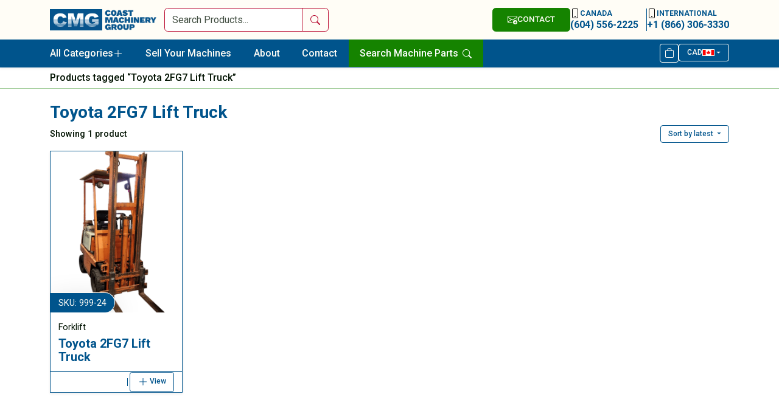

--- FILE ---
content_type: text/html; charset=UTF-8
request_url: https://www.coastmachinery.com/product-tag/toyota-2fg7-lift-truck/
body_size: 95639
content:
<!doctype html>
<html lang="en-US">

<head>
    <meta charset="UTF-8">
    <meta name="viewport" content="width=device-width, initial-scale=1">
    <link rel="profile" href="https://gmpg.org/xfn/11">

    <link rel="apple-touch-icon" sizes="114x114" href="/apple-touch-icon.png?v=00aAk5QMWA">
    <link rel="icon" type="image/png" sizes="32x32" href="/favicon-32x32.png?v=00aAk5QMWA">
    <link rel="icon" type="image/png" sizes="16x16" href="/favicon-16x16.png?v=00aAk5QMWA">
    <link rel="manifest" href="/site.webmanifest?v=00aAk5QMWA">
    <link rel="mask-icon" href="/safari-pinned-tab.svg?v=00aAk5QMWA" color="#00548c">
    <link rel="shortcut icon" href="/favicon.ico?v=00aAk5QMWA">
    <meta name="msapplication-TileColor" content="#ffffff">
    <meta name="theme-color" content="#ffffff">

    <link rel="preconnect" href="https://fonts.googleapis.com">
    <link rel="preconnect" href="https://fonts.gstatic.com" crossorigin>
    <link href="https://fonts.googleapis.com/css2?family=Roboto:wght@400;500;700&display=swap" rel="stylesheet">
    <link rel="stylesheet" href="https://www.coastmachinery.com/wp-content/themes/cmg-web/public/css/app.min.css" />

    <!-- Google tag (gtag.js) -->
    <script async src="https://www.googletagmanager.com/gtag/js?id=G-7Y6VVV47V2"></script>
    <script>
    window.dataLayer = window.dataLayer || [];

    function gtag() {
        dataLayer.push(arguments);
    }
    gtag('js', new Date());
    gtag('config', 'G-7Y6VVV47V2');

    (function(w, s) {
        var e = document.createElement("script");
        e.type = "text/javascript";
        e.async = true;
        e.src = "https://cdn.pagesense.io/js/coastmachinery/10d2821bb927456c889e41a426f44c3d.js";
        var x = document.getElementsByTagName("script")[0];
        x.parentNode.insertBefore(e, x);
    })(window, "script");
    </script>

    <meta name='robots' content='index, follow, max-image-preview:large, max-snippet:-1, max-video-preview:-1' />
	<style>img:is([sizes="auto" i], [sizes^="auto," i]) { contain-intrinsic-size: 3000px 1500px }</style>
	
	<!-- This site is optimized with the Yoast SEO Premium plugin v26.4 (Yoast SEO v26.4) - https://yoast.com/wordpress/plugins/seo/ -->
	<title>Used Toyota 2FG7 Lift Truck &#8211; Coast Machinery Group</title>
	<link rel="canonical" href="https://www.coastmachinery.com/product-tag/toyota-2fg7-lift-truck/" />
	<meta property="og:locale" content="en_US" />
	<meta property="og:type" content="article" />
	<meta property="og:title" content="Toyota 2FG7 Lift Truck Archives" />
	<meta property="og:url" content="https://www.coastmachinery.com/product-tag/toyota-2fg7-lift-truck/" />
	<meta property="og:site_name" content="Coast Machinery Group" />
	<meta property="og:image" content="https://www.coastmachinery.com/wp-content/uploads/2020/11/used-machinery-dealer.png" />
	<meta property="og:image:width" content="240" />
	<meta property="og:image:height" content="48" />
	<meta property="og:image:type" content="image/png" />
	<meta name="twitter:card" content="summary_large_image" />
	<meta name="twitter:site" content="@coastmachinery" />
	<script type="application/ld+json" class="yoast-schema-graph">{"@context":"https://schema.org","@graph":[{"@type":"CollectionPage","@id":"https://www.coastmachinery.com/product-tag/toyota-2fg7-lift-truck/","url":"https://www.coastmachinery.com/product-tag/toyota-2fg7-lift-truck/","name":"Used Toyota 2FG7 Lift Truck &#8211; Coast Machinery Group","isPartOf":{"@id":"https://www.coastmachinery.com/#website"},"primaryImageOfPage":{"@id":"https://www.coastmachinery.com/product-tag/toyota-2fg7-lift-truck/#primaryimage"},"image":{"@id":"https://www.coastmachinery.com/product-tag/toyota-2fg7-lift-truck/#primaryimage"},"thumbnailUrl":"https://www.coastmachinery.com/wp-content/uploads/2020/10/999-24-Toyota-Forklift-propane-0.png","breadcrumb":{"@id":"https://www.coastmachinery.com/product-tag/toyota-2fg7-lift-truck/#breadcrumb"},"inLanguage":"en-US"},{"@type":"ImageObject","inLanguage":"en-US","@id":"https://www.coastmachinery.com/product-tag/toyota-2fg7-lift-truck/#primaryimage","url":"https://www.coastmachinery.com/wp-content/uploads/2020/10/999-24-Toyota-Forklift-propane-0.png","contentUrl":"https://www.coastmachinery.com/wp-content/uploads/2020/10/999-24-Toyota-Forklift-propane-0.png","width":1000,"height":1000,"caption":"999-24 Toyota Forklift propane"},{"@type":"BreadcrumbList","@id":"https://www.coastmachinery.com/product-tag/toyota-2fg7-lift-truck/#breadcrumb","itemListElement":[{"@type":"ListItem","position":1,"name":"Home","item":"https://www.coastmachinery.com/"},{"@type":"ListItem","position":2,"name":"Toyota 2FG7 Lift Truck"}]},{"@type":"WebSite","@id":"https://www.coastmachinery.com/#website","url":"https://www.coastmachinery.com/","name":"Coast Machinery Group","description":"North America’s Leading Provider Of Quality Used Woodworking, Metalworking, Stone &amp; Glass Machinery","publisher":{"@id":"https://www.coastmachinery.com/#organization"},"potentialAction":[{"@type":"SearchAction","target":{"@type":"EntryPoint","urlTemplate":"https://www.coastmachinery.com/?s={search_term_string}"},"query-input":{"@type":"PropertyValueSpecification","valueRequired":true,"valueName":"search_term_string"}}],"inLanguage":"en-US"},{"@type":"Organization","@id":"https://www.coastmachinery.com/#organization","name":"Coast Machinery Group","url":"https://www.coastmachinery.com/","logo":{"@type":"ImageObject","inLanguage":"en-US","@id":"https://www.coastmachinery.com/#/schema/logo/image/","url":"https://www.coastmachinery.com/wp-content/uploads/2020/11/used-machinery-dealer.png","contentUrl":"https://www.coastmachinery.com/wp-content/uploads/2020/11/used-machinery-dealer.png","width":240,"height":48,"caption":"Coast Machinery Group"},"image":{"@id":"https://www.coastmachinery.com/#/schema/logo/image/"},"sameAs":["https://www.facebook.com/CoastMachineryGroup","https://x.com/coastmachinery","https://www.instagram.com/coastmac/","https://www.linkedin.com/company/coast-machinery-group/","https://www.pinterest.ca/cmachinery/"]}]}</script>
	<!-- / Yoast SEO Premium plugin. -->


<link rel='dns-prefetch' href='//fonts.googleapis.com' />
<link rel='dns-prefetch' href='//fonts.gstatic.com' />
<link rel='dns-prefetch' href='//ajax.googleapis.com' />
<link rel='dns-prefetch' href='//apis.google.com' />
<link rel='dns-prefetch' href='//google-analytics.com' />
<link rel='dns-prefetch' href='//www.google-analytics.com' />
<link rel='dns-prefetch' href='//ssl.google-analytics.com' />
<link rel='dns-prefetch' href='//b1741580.smushcdn.com' />
<link rel='dns-prefetch' href='//hb.wpmucdn.com' />
<link href='//hb.wpmucdn.com' rel='preconnect' />
<link rel="alternate" type="application/rss+xml" title="Coast Machinery Group &raquo; Feed" href="https://www.coastmachinery.com/feed/" />
<link rel="alternate" type="application/rss+xml" title="Coast Machinery Group &raquo; Comments Feed" href="https://www.coastmachinery.com/comments/feed/" />
<link rel="alternate" type="application/rss+xml" title="Coast Machinery Group &raquo; Toyota 2FG7 Lift Truck Tag Feed" href="https://www.coastmachinery.com/product-tag/toyota-2fg7-lift-truck/feed/" />
		<style>
			.lazyload,
			.lazyloading {
				max-width: 100%;
			}
		</style>
		<style id='classic-theme-styles-inline-css'>
/*! This file is auto-generated */
.wp-block-button__link{color:#fff;background-color:#32373c;border-radius:9999px;box-shadow:none;text-decoration:none;padding:calc(.667em + 2px) calc(1.333em + 2px);font-size:1.125em}.wp-block-file__button{background:#32373c;color:#fff;text-decoration:none}
</style>
<style id='global-styles-inline-css'>
:root{--wp--preset--aspect-ratio--square: 1;--wp--preset--aspect-ratio--4-3: 4/3;--wp--preset--aspect-ratio--3-4: 3/4;--wp--preset--aspect-ratio--3-2: 3/2;--wp--preset--aspect-ratio--2-3: 2/3;--wp--preset--aspect-ratio--16-9: 16/9;--wp--preset--aspect-ratio--9-16: 9/16;--wp--preset--color--black: #000000;--wp--preset--color--cyan-bluish-gray: #abb8c3;--wp--preset--color--white: #ffffff;--wp--preset--color--pale-pink: #f78da7;--wp--preset--color--vivid-red: #cf2e2e;--wp--preset--color--luminous-vivid-orange: #ff6900;--wp--preset--color--luminous-vivid-amber: #fcb900;--wp--preset--color--light-green-cyan: #7bdcb5;--wp--preset--color--vivid-green-cyan: #00d084;--wp--preset--color--pale-cyan-blue: #8ed1fc;--wp--preset--color--vivid-cyan-blue: #0693e3;--wp--preset--color--vivid-purple: #9b51e0;--wp--preset--gradient--vivid-cyan-blue-to-vivid-purple: linear-gradient(135deg,rgba(6,147,227,1) 0%,rgb(155,81,224) 100%);--wp--preset--gradient--light-green-cyan-to-vivid-green-cyan: linear-gradient(135deg,rgb(122,220,180) 0%,rgb(0,208,130) 100%);--wp--preset--gradient--luminous-vivid-amber-to-luminous-vivid-orange: linear-gradient(135deg,rgba(252,185,0,1) 0%,rgba(255,105,0,1) 100%);--wp--preset--gradient--luminous-vivid-orange-to-vivid-red: linear-gradient(135deg,rgba(255,105,0,1) 0%,rgb(207,46,46) 100%);--wp--preset--gradient--very-light-gray-to-cyan-bluish-gray: linear-gradient(135deg,rgb(238,238,238) 0%,rgb(169,184,195) 100%);--wp--preset--gradient--cool-to-warm-spectrum: linear-gradient(135deg,rgb(74,234,220) 0%,rgb(151,120,209) 20%,rgb(207,42,186) 40%,rgb(238,44,130) 60%,rgb(251,105,98) 80%,rgb(254,248,76) 100%);--wp--preset--gradient--blush-light-purple: linear-gradient(135deg,rgb(255,206,236) 0%,rgb(152,150,240) 100%);--wp--preset--gradient--blush-bordeaux: linear-gradient(135deg,rgb(254,205,165) 0%,rgb(254,45,45) 50%,rgb(107,0,62) 100%);--wp--preset--gradient--luminous-dusk: linear-gradient(135deg,rgb(255,203,112) 0%,rgb(199,81,192) 50%,rgb(65,88,208) 100%);--wp--preset--gradient--pale-ocean: linear-gradient(135deg,rgb(255,245,203) 0%,rgb(182,227,212) 50%,rgb(51,167,181) 100%);--wp--preset--gradient--electric-grass: linear-gradient(135deg,rgb(202,248,128) 0%,rgb(113,206,126) 100%);--wp--preset--gradient--midnight: linear-gradient(135deg,rgb(2,3,129) 0%,rgb(40,116,252) 100%);--wp--preset--font-size--small: 13px;--wp--preset--font-size--medium: 20px;--wp--preset--font-size--large: 36px;--wp--preset--font-size--x-large: 42px;--wp--preset--spacing--20: 0.44rem;--wp--preset--spacing--30: 0.67rem;--wp--preset--spacing--40: 1rem;--wp--preset--spacing--50: 1.5rem;--wp--preset--spacing--60: 2.25rem;--wp--preset--spacing--70: 3.38rem;--wp--preset--spacing--80: 5.06rem;--wp--preset--shadow--natural: 6px 6px 9px rgba(0, 0, 0, 0.2);--wp--preset--shadow--deep: 12px 12px 50px rgba(0, 0, 0, 0.4);--wp--preset--shadow--sharp: 6px 6px 0px rgba(0, 0, 0, 0.2);--wp--preset--shadow--outlined: 6px 6px 0px -3px rgba(255, 255, 255, 1), 6px 6px rgba(0, 0, 0, 1);--wp--preset--shadow--crisp: 6px 6px 0px rgba(0, 0, 0, 1);}:where(.is-layout-flex){gap: 0.5em;}:where(.is-layout-grid){gap: 0.5em;}body .is-layout-flex{display: flex;}.is-layout-flex{flex-wrap: wrap;align-items: center;}.is-layout-flex > :is(*, div){margin: 0;}body .is-layout-grid{display: grid;}.is-layout-grid > :is(*, div){margin: 0;}:where(.wp-block-columns.is-layout-flex){gap: 2em;}:where(.wp-block-columns.is-layout-grid){gap: 2em;}:where(.wp-block-post-template.is-layout-flex){gap: 1.25em;}:where(.wp-block-post-template.is-layout-grid){gap: 1.25em;}.has-black-color{color: var(--wp--preset--color--black) !important;}.has-cyan-bluish-gray-color{color: var(--wp--preset--color--cyan-bluish-gray) !important;}.has-white-color{color: var(--wp--preset--color--white) !important;}.has-pale-pink-color{color: var(--wp--preset--color--pale-pink) !important;}.has-vivid-red-color{color: var(--wp--preset--color--vivid-red) !important;}.has-luminous-vivid-orange-color{color: var(--wp--preset--color--luminous-vivid-orange) !important;}.has-luminous-vivid-amber-color{color: var(--wp--preset--color--luminous-vivid-amber) !important;}.has-light-green-cyan-color{color: var(--wp--preset--color--light-green-cyan) !important;}.has-vivid-green-cyan-color{color: var(--wp--preset--color--vivid-green-cyan) !important;}.has-pale-cyan-blue-color{color: var(--wp--preset--color--pale-cyan-blue) !important;}.has-vivid-cyan-blue-color{color: var(--wp--preset--color--vivid-cyan-blue) !important;}.has-vivid-purple-color{color: var(--wp--preset--color--vivid-purple) !important;}.has-black-background-color{background-color: var(--wp--preset--color--black) !important;}.has-cyan-bluish-gray-background-color{background-color: var(--wp--preset--color--cyan-bluish-gray) !important;}.has-white-background-color{background-color: var(--wp--preset--color--white) !important;}.has-pale-pink-background-color{background-color: var(--wp--preset--color--pale-pink) !important;}.has-vivid-red-background-color{background-color: var(--wp--preset--color--vivid-red) !important;}.has-luminous-vivid-orange-background-color{background-color: var(--wp--preset--color--luminous-vivid-orange) !important;}.has-luminous-vivid-amber-background-color{background-color: var(--wp--preset--color--luminous-vivid-amber) !important;}.has-light-green-cyan-background-color{background-color: var(--wp--preset--color--light-green-cyan) !important;}.has-vivid-green-cyan-background-color{background-color: var(--wp--preset--color--vivid-green-cyan) !important;}.has-pale-cyan-blue-background-color{background-color: var(--wp--preset--color--pale-cyan-blue) !important;}.has-vivid-cyan-blue-background-color{background-color: var(--wp--preset--color--vivid-cyan-blue) !important;}.has-vivid-purple-background-color{background-color: var(--wp--preset--color--vivid-purple) !important;}.has-black-border-color{border-color: var(--wp--preset--color--black) !important;}.has-cyan-bluish-gray-border-color{border-color: var(--wp--preset--color--cyan-bluish-gray) !important;}.has-white-border-color{border-color: var(--wp--preset--color--white) !important;}.has-pale-pink-border-color{border-color: var(--wp--preset--color--pale-pink) !important;}.has-vivid-red-border-color{border-color: var(--wp--preset--color--vivid-red) !important;}.has-luminous-vivid-orange-border-color{border-color: var(--wp--preset--color--luminous-vivid-orange) !important;}.has-luminous-vivid-amber-border-color{border-color: var(--wp--preset--color--luminous-vivid-amber) !important;}.has-light-green-cyan-border-color{border-color: var(--wp--preset--color--light-green-cyan) !important;}.has-vivid-green-cyan-border-color{border-color: var(--wp--preset--color--vivid-green-cyan) !important;}.has-pale-cyan-blue-border-color{border-color: var(--wp--preset--color--pale-cyan-blue) !important;}.has-vivid-cyan-blue-border-color{border-color: var(--wp--preset--color--vivid-cyan-blue) !important;}.has-vivid-purple-border-color{border-color: var(--wp--preset--color--vivid-purple) !important;}.has-vivid-cyan-blue-to-vivid-purple-gradient-background{background: var(--wp--preset--gradient--vivid-cyan-blue-to-vivid-purple) !important;}.has-light-green-cyan-to-vivid-green-cyan-gradient-background{background: var(--wp--preset--gradient--light-green-cyan-to-vivid-green-cyan) !important;}.has-luminous-vivid-amber-to-luminous-vivid-orange-gradient-background{background: var(--wp--preset--gradient--luminous-vivid-amber-to-luminous-vivid-orange) !important;}.has-luminous-vivid-orange-to-vivid-red-gradient-background{background: var(--wp--preset--gradient--luminous-vivid-orange-to-vivid-red) !important;}.has-very-light-gray-to-cyan-bluish-gray-gradient-background{background: var(--wp--preset--gradient--very-light-gray-to-cyan-bluish-gray) !important;}.has-cool-to-warm-spectrum-gradient-background{background: var(--wp--preset--gradient--cool-to-warm-spectrum) !important;}.has-blush-light-purple-gradient-background{background: var(--wp--preset--gradient--blush-light-purple) !important;}.has-blush-bordeaux-gradient-background{background: var(--wp--preset--gradient--blush-bordeaux) !important;}.has-luminous-dusk-gradient-background{background: var(--wp--preset--gradient--luminous-dusk) !important;}.has-pale-ocean-gradient-background{background: var(--wp--preset--gradient--pale-ocean) !important;}.has-electric-grass-gradient-background{background: var(--wp--preset--gradient--electric-grass) !important;}.has-midnight-gradient-background{background: var(--wp--preset--gradient--midnight) !important;}.has-small-font-size{font-size: var(--wp--preset--font-size--small) !important;}.has-medium-font-size{font-size: var(--wp--preset--font-size--medium) !important;}.has-large-font-size{font-size: var(--wp--preset--font-size--large) !important;}.has-x-large-font-size{font-size: var(--wp--preset--font-size--x-large) !important;}
:where(.wp-block-post-template.is-layout-flex){gap: 1.25em;}:where(.wp-block-post-template.is-layout-grid){gap: 1.25em;}
:where(.wp-block-columns.is-layout-flex){gap: 2em;}:where(.wp-block-columns.is-layout-grid){gap: 2em;}
:root :where(.wp-block-pullquote){font-size: 1.5em;line-height: 1.6;}
</style>
<style id='woocommerce-inline-inline-css'>
.woocommerce form .form-row .required { visibility: visible; }
</style>
<link rel='stylesheet' id='brands-styles-css' href='https://hb.wpmucdn.com/www.coastmachinery.com/1bf2e2b0-a293-42b1-9387-3f72c022588d.css' media='all' />
<script id="jquery-dependency-error-js-after">
console.error( "Payment gateway with handle 'wc-stripe-blocks-integration' has been deactivated in Cart and Checkout blocks because its dependency 'jquery' is not registered. Read the docs about registering assets for payment methods: https://github.com/woocommerce/woocommerce-blocks/blob/060f63c04f0f34f645200b5d4da9212125c49177/docs/third-party-developers/extensibility/checkout-payment-methods/payment-method-integration.md#registering-assets" );
</script>
<script id="wp-polyfill-dependency-error-js-after">
console.error( "Payment gateway with handle 'wc-stripe-blocks-integration' has been deactivated in Cart and Checkout blocks because its dependency 'wp-polyfill' is not registered. Read the docs about registering assets for payment methods: https://github.com/woocommerce/woocommerce-blocks/blob/060f63c04f0f34f645200b5d4da9212125c49177/docs/third-party-developers/extensibility/checkout-payment-methods/payment-method-integration.md#registering-assets" );
</script>
<link rel="https://api.w.org/" href="https://www.coastmachinery.com/wp-json/" /><link rel="alternate" title="JSON" type="application/json" href="https://www.coastmachinery.com/wp-json/wp/v2/product_tag/7110" /><link rel="EditURI" type="application/rsd+xml" title="RSD" href="https://www.coastmachinery.com/xmlrpc.php?rsd" />
<meta name="generator" content="WordPress 6.7.4" />
<meta name="generator" content="WooCommerce 10.3.5" />
		<script>
			document.documentElement.className = document.documentElement.className.replace('no-js', 'js');
		</script>
				<style>
			.no-js img.lazyload {
				display: none;
			}

			figure.wp-block-image img.lazyloading {
				min-width: 150px;
			}

			.lazyload,
			.lazyloading {
				--smush-placeholder-width: 100px;
				--smush-placeholder-aspect-ratio: 1/1;
				width: var(--smush-image-width, var(--smush-placeholder-width)) !important;
				aspect-ratio: var(--smush-image-aspect-ratio, var(--smush-placeholder-aspect-ratio)) !important;
			}

						.lazyload, .lazyloading {
				opacity: 0;
			}

			.lazyloaded {
				opacity: 1;
				transition: opacity 300ms;
				transition-delay: 0ms;
			}

					</style>
			<noscript><style>.woocommerce-product-gallery{ opacity: 1 !important; }</style></noscript>
			<style id="wp-custom-css">
			
/*/free-machinery-appraisals*/
.page-id-155545 #new-landing-page-title::before{
	content: "If you enjoy lowballers, you’re gonna hate us";
}
.page-id-155545 header .navbar-brand{
	pointer-events: none !important;
}

/*/free-machinery-quotes*/
.page-id-155749 #new-landing-page-title::before{
	content: "Selling machinery shouldn’t require therapy.";
}
.page-id-155749 header .navbar-brand{
	pointer-events: none !important;
}


.custom-max-height #zoom-container{
    max-height: 650px;
}



*Price - Single Product*/
@media screen and (max-width: 767px){
	.sngl-prd-price .woocommerce-Price-amount{

		font-size: 18px !important;
	}
}


/*Homepage Changes*/

#header_search_form form{
	margin: 0px;
	
}

.new-col-header{
 width: 20%; 
 text-align: center; 
 border-bottom: 0px solid var(--bs-heading-color); 
 margin-bottom: 10px;
 font-family: Roboto;
 color: var(--bs-heading-color);
 font-weight: 700;
 font-size: 1.25em;
	/*
 padding-left: calc(var(--bs-gutter-x) * .5);
 padding-right: calc(var(--bs-gutter-x) * .5);
	*/
}

.prod__grids_mobile{
	display: grid;
	gap: 10px;
	grid-template-columns: repeat(2, 1fr);
	grid-template-rows: auto;
}

.mobile-latest-sub-con{
	display: flex;
	gap: 0px;
	flex-direction: column;
	justify-content: start;
	align-items: center;

}

@media screen and (max-width: 767px){

	#desktop_home_latest, #desktop_home_latest_headers{
    display: none !important;
	}
	
	#mobile_home_latest_container{
		display: grid !important;
	}
	.new-col-header{
 		width: 100% !important; 

	}
}


/*Banner */

.home-banner-btn{
  margin: 0px !important; 
	background-color: white;
	font-family: Roboto; 
	font-size: 14px; 
	color: rgba(0, 84, 140, 1); 
	border: 1px solid white; 
	font-weight: 700; 
	border-radius: 10px; 
	padding: 10px; 
  transition: .15s ease-in-out !important;
	margin-top: -10px !important;
}

.home-banner-btn:hover{
	background-color: rgba(0, 84, 140, 1); ; 
	color: white; 
}


.master-banner-container{
	position: relative; 
	width: 100%; 
	display: flex; 
	flex-direction: row; 
	align-items: center; 
	margin-top: 25px; 
	margin-bottom: 15px;
	gap: 25px;
}


.banner-parent-container{
	border-radius: 35px; 
	border: 4px solid #002e4d; 
	width: 100%; 
	padding: 0px; 
	background-color: rgba(0, 84, 140, 1); 
	min-height: 100px;
	display: flex; 
	flex-direction: row; 
	justify-content: space-between; 
	align-items: stretch; 
	gap: 50px;
  overflow: hidden;
}


.banner-child-1{
  display: flex; 
	width: 60%; 
	flex-direction: column; 
	align-items: flex-start; 
	justify-content: center; 
	padding-left: 35px;
	padding-top: 25px; 
	padding-bottom: 25px;
	gap: 25px;

}

.banner-child-2{
	display:flex; 
	width: 40%; 
	flex-direction: column; 
	justify-content: center; 
	align-items: center; 
	gap:25px; 
	background-image:url('https://b1741580.smushcdn.com/1741580/wp-content/uploads/2025/08/banner-bg-img-1.jpg?lossy=1&strip=1&webp=1');
	background-repeat:no-repeat; 
	background-position:center; 
	background-size:cover; 
	border-radius: 155px 35px 35px 155px; 

}

.banner-child-2-fallback{
	border-left: 4px solid #002e4d !important;
}

.banner-main-title{
  color: white; 
	padding: 0px !important; 
	margin: 0px !important; 
	font-size: 20px !important;
}

.banner-main-text{

 color: white !important; 
	padding: 0px !important; 
	margin: 0px !important;
}

.banner-cmg-accent-img{

	width: 85px; 
	height: 85px; 
	border-radius: 10000px; 
	object-fit: cover;
	
}

@media screen and (max-width: 767px){
	
	
	.cat__list a:not(.btn-outline-success):before{
			height: 30px !important;
		  width: 30px !important;
	}
	
	.new-col-header a{
		font-size: 20px !important;
    font-weight: 700 !important;
	}
	

	.master-banner-container{
		
		flex-direction: column; 
		gap: 10px;
		margin-top: 0px;
	}
	
	.banner-parent-container{
		height: auto;
		margin-top: 0px; 
		margin-bottom: 0px; 
		flex-direction: column; 
		align-items: flex-start; 
		gap: 25px;
	}
	.banner-main-title{
		color: white; 
		padding: 0px !important; 
		margin: 0px !important; 
		font-size: 22px !important;
		margin-bottom: -10px !important;
	}
	.banner-child-2, .banner-child-1{
		width: 100%;
	}
	
	.banner-child-1{
		padding-top: 20px;
		padding-bottom: 0px;
		padding-left: 20px;
		padding-right: 20px;
		min-height: fit-content;
	}
	
	
	.banner-child-2{
    overflow: hidden;
	  border-radius: 0px 0px 35px 35px;	
		border-left: none;
		max-height: 150px !important;
	}
	
	.banner-child-2-fallback{
	  border-top: 4px solid #002e4d !important;
		border-left: 0px solid white !important;
	}
	
	.banner-cmg-accent-img{

		width: 105px; 
		height: 105px; 

	}
	
	.home-banner-btn{
		margin: 0px !important; 
		font-size: 13px;
	}
	
}


/*Modal*/

.modal-dialog-centered{
	align-items: flex-start !important;
}

:is(dir, menu, ol, ul) ul{
	  list-style-type: disc !important;
}


/*2nd Round of Changes*/


/*Financing on Single Product Pages*/

.sngl-header-block{
	width: 60%;
}

.sngl-prd-financing-text{
		font-family: Roboto;
		font-size: 18px;
    font-weight: 600;
	  color: #ba0c32;
	  margin-bottom: 0px !important;
	  margin-top: 0px !important;
	  
}
	.financing-sngl-mobile{
		display: none;
		text-align: left !important;
	}

@media screen and (max-width: 767px){
	.financing-sngl-desktop{
		display: none;
	}
	.financing-sngl-mobile{
		display: block;
		margin-bottom: 25px !important;
		margin-left: 0px !important;
		margin-right: 0px !important;
		margin-top: 0px !important;
		padding: 0px !important;
	}
	.sngl-header-block{
		width: 100%;
	}
}


/*Header Tools & Parts*/
#search-machine-parts-nav{
	color: white !important;
  height: (100% - 10px);
	border-radius: 0px;
	background-color: #158300;
}

#search-machine-parts-nav:hover{
	background-color: #116900;

	
}


@media screen and (max-width: 767px){

#search-machine-parts-nav{
	color: white !important;
  width: fit-content !important;
	border-radius: 0px;
	background-color: #158300;
	border-radius: 8px;
	padding-left: 15px;
	padding-right: 15px;
}
	
}







/*Custom Banner Changes*/

#banner_image_container{

	display: grid; 
	grid-template-columns: auto; 
	grid-auto-flow: column; 
	gap: 0px; 
	height: 100%;
	background-repeat:no-repeat; 
	background-position:center; 
	background-size:cover; 
	width: 100%;
}

.banner_custom_images{
	height: 100%;
  object-fit: cover;
	object-position: center;
	border-left: 4px solid #002e4d;
}

.banner_custom_images_last{
	border-radius: 0px 35px 35px 0px; 
}

@media screen and (max-width: 767px){
	.banner_custom_images{
		height: 200px;
		object-fit: cover;
		object-position: center;
		border-left: 4px solid #002e4d;
		border-top: 4px solid #002e4d;
		width: 100%;
	}
	#banner_image_container:empty {
    border-left: 0px solid white !important;
		border-top: 4px solid #002e4d;
}
	
	.banner_custom_images:first-child{
		height: 200px;
		width: 100%;
		object-fit: cover;
		object-position: center;
		border-left: 0px solid #002e4d !important;
	}
	
	#banner_image_container{

		display: grid; 
		grid-template-columns: auto; 
		grid-auto-flow: column; 
		gap: 0px; 
		height: 100%;
		min-height: 150px;
		width: 100%;
	}
	.banner_custom_images_last{
		border-radius: 0px 0px 0px 0px; 
	}

}







/*Adding Images To New Column Title*/

.new-col-svg{
	  fill: #00548c;
    height: 22px;
    width: 22px;
    margin-top: 0px;
    margin-left: 5px;
}


.new-col-header-target:hover .new-col-svg{
	fill: #ef820d;
}






		</style>
			<!-- Meta Pixel Code -->
<script>
!function(f,b,e,v,n,t,s)
{if(f.fbq)return;n=f.fbq=function(){n.callMethod?
n.callMethod.apply(n,arguments):n.queue.push(arguments)};
if(!f._fbq)f._fbq=n;n.push=n;n.loaded=!0;n.version='2.0';
n.queue=[];t=b.createElement(e);t.async=!0;
t.src=v;s=b.getElementsByTagName(e)[0];
s.parentNode.insertBefore(t,s)}(window, document,'script',
'https://connect.facebook.net/en_US/fbevents.js');
fbq('init', '256423141704188');
fbq('track', 'PageView');
</script>
<noscript><img height="1" width="1" style="display:none"
src="https://www.facebook.com/tr?id=256423141704188&ev=PageView&noscript=1"
/></noscript>
<!-- End Meta Pixel Code -->
</head>
	<!-- Google tag (gtag.js) -->
<script async src="https://www.googletagmanager.com/gtag/js?id=G-8YDFWQRDLP"></script>
<script>
  window.dataLayer = window.dataLayer || [];
  function gtag(){dataLayer.push(arguments);}
  gtag('js', new Date());

  gtag('config', 'G-8YDFWQRDLP');
</script>

<body class="archive tax-product_tag term-toyota-2fg7-lift-truck term-7110 theme-cmg-web woocommerce woocommerce-page woocommerce-no-js woocommerce-multi-currency-CAD hfeed woocommerce-active" >
        <header class="position-sticky z-3 border-bottom top-0 shadow-sm">
        <div class="py-2 bg-white">
            <div class="container">
                <div class="row align-items-center gx-lg-2 gx-0">
                    <a class="col-lg-2 col-md-6 col-5 navbar-brand" href="https://www.coastmachinery.com">
                        <img width="190" height="38" data-src="https://b1741580.smushcdn.com/1741580/wp-content/themes/cmg-web/src/img/logo.png?lossy=1&strip=1&webp=1"
                            alt="CMG Website" src="[data-uri]" class="lazyload" style="--smush-placeholder-width: 190px; --smush-placeholder-aspect-ratio: 190/38;">
                    </a>
                    <div id='header_search_form' class="col-lg-3 d-none d-lg-block">
                        <form class="position-relative search-form" action="https://www.coastmachinery.com/" method="get">
    <div class="input-group">
      <input class="search-keyword form-control rounded-start border-1 border-danger" type="search" name="s" value="" placeholder="Search Products..." />
      <input type="hidden" name="post_type" value="product" />
      <button type="submit" class="btn btn-outline-danger px-2 rounded-0 rounded-end">
        <span class="visually-hidden">Search</span>
        <svg xmlns="http://www.w3.org/2000/svg" width="16" height="16" viewBox="0 0 16 16"><path d="M11.742 10.344a6.5 6.5 0 1 0-1.397 1.398h-.001c.03.04.062.078.098.115l3.85 3.85a1 1 0 0 0 1.415-1.414l-3.85-3.85a1.007 1.007 0 0 0-.115-.1zM12 6.5a5.5 5.5 0 1 1-11 0 5.5 5.5 0 0 1 11 0"></path></svg>
      </button>
    </div>
    <ul class="search-results m-0 list-unstyled top-100 w-100 position-absolute left-0"></ul>
  </form>                    </div>
                    <div
                        class="col-lg-7 col-md-6 col-7 d-flex column-gap-2 fw-bold justify-content-end align-items-center">
                        <button id="headerContact" class="btn btn-success d-flex column-gap-1" data-bs-toggle="modal"
                            data-bs-target="#formModal">
                            <svg xmlns="http://www.w3.org/2000/svg" width="16" height="16" viewBox="0 0 16 16">
                                <path
                                    d="M2 2a2 2 0 0 0-2 2v8.01A2 2 0 0 0 2 14h5.5a.5.5 0 0 0 0-1H2a1 1 0 0 1-.966-.741l5.64-3.471L8 9.583l7-4.2V8.5a.5.5 0 0 0 1 0V4a2 2 0 0 0-2-2zm3.708 6.208L1 11.105V5.383zM1 4.217V4a1 1 0 0 1 1-1h12a1 1 0 0 1 1 1v.217l-7 4.2z" />
                                <path
                                    d="M16 12.5a3.5 3.5 0 1 1-7 0 3.5 3.5 0 0 1 7 0m-3.5-2a.5.5 0 0 0-.5.5v1h-1a.5.5 0 0 0 0 1h1v1a.5.5 0 0 0 1 0v-1h1a.5.5 0 0 0 0-1h-1v-1a.5.5 0 0 0-.5-.5" />
                            </svg>
                            CONTACT
                        </button>
                        <a class="d-none d-lg-block pe-2 border-end" href="tel:+1 (604) 556-2225">
                            <div class="small d-flex align-items-center column-gap-1">
                                <svg xmlns="http://www.w3.org/2000/svg" width="16" height="16" viewBox="0 0 16 16">
                                    <path
                                        d="M11 1a1 1 0 0 1 1 1v12a1 1 0 0 1-1 1H5a1 1 0 0 1-1-1V2a1 1 0 0 1 1-1zM5 0a2 2 0 0 0-2 2v12a2 2 0 0 0 2 2h6a2 2 0 0 0 2-2V2a2 2 0 0 0-2-2z" />
                                    <path d="M8 14a1 1 0 1 0 0-2 1 1 0 0 0 0 2" />
                                </svg>
                                CANADA
                            </div>
                            (604) 556-2225
                        </a>
                        <a class="d-none d-lg-block" href="tel:+1 (866) 306-3330">
                            <div class="small d-flex align-items-center column-gap-1">
                                <svg xmlns="http://www.w3.org/2000/svg" width="16" height="16" viewBox="0 0 16 16">
                                    <path
                                        d="M11 1a1 1 0 0 1 1 1v12a1 1 0 0 1-1 1H5a1 1 0 0 1-1-1V2a1 1 0 0 1 1-1zM5 0a2 2 0 0 0-2 2v12a2 2 0 0 0 2 2h6a2 2 0 0 0 2-2V2a2 2 0 0 0-2-2z" />
                                    <path d="M8 14a1 1 0 1 0 0-2 1 1 0 0 0 0 2" />
                                </svg>
                                INTERNATIONAL
                            </div>
                            +1 (866) 306-3330
                        </a>
                        <div class="d-inline-block d-lg-none">
                            <button class="navbar-toggler collapsed" type="button" data-bs-toggle="offcanvas"
                                data-bs-target="#webMenu" aria-controls="webMenu" aria-label="Toggle navigation">
                                <svg xmlns="http://www.w3.org/2000/svg" width="32" height="32" viewBox="0 0 16 16">
                                    <path fill-rule="evenodd"
                                        d="M2.5 12a.5.5 0 0 1 .5-.5h10a.5.5 0 0 1 0 1H3a.5.5 0 0 1-.5-.5m0-4a.5.5 0 0 1 .5-.5h10a.5.5 0 0 1 0 1H3a.5.5 0 0 1-.5-.5m0-4a.5.5 0 0 1 .5-.5h10a.5.5 0 0 1 0 1H3a.5.5 0 0 1-.5-.5" />
                                </svg>
                            </button>
                        </div>
                    </div>
                </div>
            </div>
        </div>
        </div>
        <nav class="navbar navbar-expand-lg navbar-dark bg-primary">
            <div class="container">
                <div class="offcanvas offcanvas-start" tabindex="-1" id="webMenu" aria-labelledby="webMenuLabel">
                    <div class="offcanvas-header column-gap-2 py-2">
                        <div class="input-group">
                            <form class="position-relative search-form" action="https://www.coastmachinery.com/" method="get">
    <div class="input-group">
      <input class="search-keyword form-control rounded-start border-1 border-danger" type="search" name="s" value="" placeholder="Search Products..." />
      <input type="hidden" name="post_type" value="product" />
      <button type="submit" class="btn btn-outline-danger px-2 rounded-0 rounded-end">
        <span class="visually-hidden">Search</span>
        <svg xmlns="http://www.w3.org/2000/svg" width="16" height="16" viewBox="0 0 16 16"><path d="M11.742 10.344a6.5 6.5 0 1 0-1.397 1.398h-.001c.03.04.062.078.098.115l3.85 3.85a1 1 0 0 0 1.415-1.414l-3.85-3.85a1.007 1.007 0 0 0-.115-.1zM12 6.5a5.5 5.5 0 1 1-11 0 5.5 5.5 0 0 1 11 0"></path></svg>
      </button>
    </div>
    <ul class="search-results m-0 list-unstyled top-100 w-100 position-absolute left-0"></ul>
  </form>                        </div>
                        <button type="button" class="btn px-2 btn-outline-danger d-flex column-gap-1"
                            data-bs-dismiss="offcanvas" aria-label="Close">
                            <svg xmlns="http://www.w3.org/2000/svg" width="16" height="16" viewBox="0 0 16 16">
                                <path
                                    d="M2.146 2.854a.5.5 0 1 1 .708-.708L8 7.293l5.146-5.147a.5.5 0 0 1 .708.708L8.707 8l5.147 5.146a.5.5 0 0 1-.708.708L8 8.707l-5.146 5.147a.5.5 0 0 1-.708-.708L7.293 8z" />
                            </svg>
                            Close
                        </button>
                    </div>
                    <div class="offcanvas-body justify-content-between align-items-lg-center bg-primary">
                        <ul class="navbar-nav px-2 px-lg-0 fw-medium">
                            <li class="nav-item">
                                <a class="nav-link d-flex align-items-center column-gap-1 ps-0" href="#"
                                    data-bs-toggle="modal" data-bs-target="#categoryModal">
                                    All Categories
                                    <span class="btn p-0 btn-primary border-0">
                                        <svg xmlns="http://www.w3.org/2000/svg" width="16" height="16"
                                            viewBox="0 0 16 16">
                                            <path fill-rule="evenodd"
                                                d="M8 2a.5.5 0 0 1 .5.5v5h5a.5.5 0 0 1 0 1h-5v5a.5.5 0 0 1-1 0v-5h-5a.5.5 0 0 1 0-1h5v-5A.5.5 0 0 1 8 2" />
                                        </svg>
                                    </span>
                                </a>
                            </li>
                            <li class="nav-item">
                                <a class="nav-link"
                                    href="https://www.coastmachinery.com/sell-your-machines-with-coast-machinery-group/">Sell
                                    Your
                                    Machines</a>
                            </li>
                            
                            <li class="nav-item">
                                <a class="nav-link"
                                    href="https://www.coastmachinery.com/about-quality-used-machinery-dealer/">About</a>
                            </li>
                            <li class="nav-item">
                                <a class="nav-link"
                                    href="https://www.coastmachinery.com/contact-used-machinery-dealer/">Contact</a>
                            </li>
							<li class="nav-item">
                                <a class="nav-link" id='search-machine-parts-nav' target="_blank" href="https://www.coastmachineryparts.com/">Search Machine Parts <span style='fill: white; margin-left: 3px; margin-bottom: 2px'>
									<svg xmlns="http://www.w3.org/2000/svg" width="15" height="15" fill="currentColor" viewBox="0 0 16 16">
										<path d="M11.742 10.344a6.5 6.5 0 1 0-1.397 1.397h-.001l3.85 3.85a1 1 0 0 0 1.415-1.414l-3.85-3.85zm-5.242 1.656a5.5 5.5 0 1 1 0-11 5.5 5.5 0 0 1 0 11z"/>
									</svg>
								</span>
								</a>
                            </li>
                            <li class="nav-item d-none">
                                <a class="nav-link" href="https://www.coastmachinery.com/used-machinery-vendor/">Vendor
                                    Dashboard</a>
                            </li>
                        </ul>
                        <div class="d-flex column-gap-2 px-2 px-lg-0 py-2 py-lg-0">
                            <a class="btn btn-outline-white btn-sm p-1" href="https://www.coastmachinery.com/cart/">
                                <svg xmlns="http://www.w3.org/2000/svg" width="16" height="16" viewBox="0 0 16 16">
                                    <path
                                        d="M8 1a2.5 2.5 0 0 1 2.5 2.5V4h-5v-.5A2.5 2.5 0 0 1 8 1m3.5 3v-.5a3.5 3.5 0 1 0-7 0V4H1v10a2 2 0 0 0 2 2h10a2 2 0 0 0 2-2V4zM2 5h12v9a1 1 0 0 1-1 1H3a1 1 0 0 1-1-1z" />
                                </svg>
                            </a>
                            
<div class="dropdown">
    <button class="btn px-2 btn-sm btn-outline-white dropdown-toggle d-flex align-items-center column-gap-1"
        type="button" data-bs-toggle="dropdown" aria-expanded="false">
        CAD                <img class="border-white border lazyload" width="20" height="10"
            data-src="https://b1741580.smushcdn.com/1741580/wp-content/uploads/2020/11/used-woodworking-machinery-in-north-america.png?lossy=1&strip=1&webp=1"
            alt="used woodworking machinery in north america" src="[data-uri]" style="--smush-placeholder-width: 20px; --smush-placeholder-aspect-ratio: 20/10;">
            </button>
    <ul class="dropdown-menu shadow w-100">
                <li>
                        <a class="head__currency fs-6 dropdown-item active d-flex justify-content-center align-items-center column-gap-1"
                 selected='selected' href="/product-tag/toyota-2fg7-lift-truck/?wmc-currency=CAD"
                data-currency="CAD">
                CAD                                <img class="border-white border lazyload" width="20" height="10"
                    data-src="https://b1741580.smushcdn.com/1741580/wp-content/uploads/2020/11/used-woodworking-machinery-in-north-america.png?lossy=1&strip=1&webp=1"
                    alt="used woodworking machinery in north america" src="[data-uri]" style="--smush-placeholder-width: 20px; --smush-placeholder-aspect-ratio: 20/10;">
                            </a>
        </li>
                <li>
                        <a class="head__currency fs-6 dropdown-item  d-flex justify-content-center align-items-center column-gap-1"
                 href="/product-tag/toyota-2fg7-lift-truck/?wmc-currency=USD"
                data-currency="USD">
                USD                                <img class="border-white border lazyload" width="20" height="10"
                    data-src="https://b1741580.smushcdn.com/1741580/wp-content/uploads/2020/11/used-metalworking-machinery-in-north-america.png?lossy=1&strip=1&webp=1"
                    alt="used metalworking machinery in north america" src="[data-uri]" style="--smush-placeholder-width: 20px; --smush-placeholder-aspect-ratio: 20/10;">
                            </a>
        </li>
            </ul>
</div>                        </div>
                    </div>
                </div>
            </div>
        </nav>
    </header><nav aria-label="breadcrumb" class="border-bottom border-success-subtle"><div class="container"><ol class="m-0 py-1 list-inline list-unstyled"><li class="list-inline-item fw-medium">Products tagged &ldquo;Toyota 2FG7 Lift Truck&rdquo;</li></ol></div></nav><section class="pt-2 pb-3 pt-md-3 pb-md-4">
    <div class="container">
                <h1 class="fs-3 mb-1">Toyota 2FG7 Lift Truck</h1>
        <div class="woocommerce-notices-wrapper"></div><div class="row align-items-center pb-2">
    <div class="col-6 fs-6 fw-medium">
        Showing 1 product    </div><div class="col-6 text-end">
    <form method="get" class="dropdown">
        <span class="dropdown-toggle btn btn-sm btn-outline-primary" role="button" data-bs-toggle="dropdown"
            aria-expanded="false">
            <span>Sort by latest</span>        </span>
        <div class="border fs-6 border-1 dropdown-menu dropdown-menu-end overflow-hidden p-0 shadow-lg">
                        <a class="dropdown-item py-1 px-2 border-bottom" href="/product-tag/toyota-2fg7-lift-truck/?orderby=popularity"
                >
                Sort by popularity            </a>
                        <a class="dropdown-item py-1 px-2 border-bottom" href="/product-tag/toyota-2fg7-lift-truck/?orderby=date"
                 selected='selected'>
                Sort by latest            </a>
                        <a class="dropdown-item py-1 px-2 border-bottom" href="/product-tag/toyota-2fg7-lift-truck/?orderby=price"
                >
                Sort by price: low to high            </a>
                        <a class="dropdown-item py-1 px-2 border-bottom" href="/product-tag/toyota-2fg7-lift-truck/?orderby=price-desc"
                >
                Sort by price: high to low            </a>
                    </div>
        <input type="hidden" name="paged" value="1" />
            </form>
</div>
</div><div class="row g-1 row-cols-xl-5 row-cols-lg-4 row-cols-2 row-cols-md-3">
<div class="col">
    <a href="https://www.coastmachinery.com/product/toyota-2fg7-lift-truck/" class="card h-100 shadow-sm overflow-hidden">
        <div class="text-center position-relative overflow-hidden card__img">
            <div
                class="position-absolute bottom-0 left-0 z-1 bg-primary py-1 px-2 text-white fs-6 rounded-end-pill shadow-lg border-white border-top border-end">
                SKU: 999-24            </div>
			
            <img class="w-100 d-block object-fit-cover lazyload" style="--smush-placeholder-width: 300px; --smush-placeholder-aspect-ratio: 300/300;height: 265px;" data-src="https://b1741580.smushcdn.com/1741580/wp-content/uploads/2020/10/999-24-Toyota-Forklift-propane-0-300x300.png?lossy=1&strip=1&webp=1" alt="999-24 Toyota Forklift propane" src="[data-uri]"><img style="--smush-placeholder-width: 300px; --smush-placeholder-aspect-ratio: 300/300;height: 265px;" data-src="https://b1741580.smushcdn.com/1741580/wp-content/uploads/2020/10/999-24-Toyota-Forklift-propane-3-300x300.jpg?lossy=1&strip=1&webp=1" class="position-absolute bottom-0 lazyload" src="[data-uri]">        </div>
        <div class="card-body">
            <span class="fs-6">Forklift</span>            <h2 class="fs-5 pt-1 m-0">
                Toyota 2FG7 Lift Truck            </h2>
			        </div>
        <div class="d-flex justify-content-between align-items-center px-2 border-top">
            <div class="w-60 text-success fs-6 border-end py-1">
                				
	   </div>
            <button type="button" class="btn btn-outline-primary px-2 btn-sm">
                <svg xmlns="http://www.w3.org/2000/svg" width="16" height="16" viewBox="0 0 16 16">
                    <path fill-rule="evenodd"
                        d="M8 2a.5.5 0 0 1 .5.5v5h5a.5.5 0 0 1 0 1h-5v5a.5.5 0 0 1-1 0v-5h-5a.5.5 0 0 1 0-1h5v-5A.5.5 0 0 1 8 2">
                    </path>
                </svg>
                <span class="d-none d-md-inline-block">View</span>
            </button>
        </div>
    </a>
</div></div>    </div>
</section>
<footer class="footer footer__text bg-dark pt-3 pt-md-4 pb-2 text-white">
    <div class="container">
        <div class="row justify-content-between">
            <div class="col-lg-4 col-md-6 col-12">
                <h2 class="text-white fs-3">
                    <img width="112" height="40"
                        data-src="https://b1741580.smushcdn.com/1741580/wp-content/themes/cmg-web/src/img/logo-icon.webp?lossy=1&strip=1&webp=1" alt="logo" src="[data-uri]" class="lazyload" style="--smush-placeholder-width: 112px; --smush-placeholder-aspect-ratio: 112/40;">
                </h2>
                <p>CMG has been providing used machinery solutions for the woodworking, metalworking, stoneworking, and
                    glass
                    manufacturing sectors for over 20 years.</p>
                <p class="small">
                    <span class="d-block">Copyright 2023 © Coast Machinery Group</span>
                    <a href="https://www.coastmachinery.com/terms-conditions-of-use/">Terms & Conditions</a> | <a
                        href="https://www.coastmachinery.com/privacy-policy/">Privacy Policy</a>
                </p>
                <ul class="list-unstyled d-flex column-gap-2 fs-5">
                    <li>
                        <a class="btn px-2 btn-outline-white rounded-1"
                            href="https://www.facebook.com/CoastMachineryGroup/" target="_blank">
                            <svg xmlns="http://www.w3.org/2000/svg" width="16" height="16" viewBox="0 0 16 16">
                                <path
                                    d="M16 8.049c0-4.446-3.582-8.05-8-8.05C3.58 0-.002 3.603-.002 8.05c0 4.017 2.926 7.347 6.75 7.951v-5.625h-2.03V8.05H6.75V6.275c0-2.017 1.195-3.131 3.022-3.131.876 0 1.791.157 1.791.157v1.98h-1.009c-.993 0-1.303.621-1.303 1.258v1.51h2.218l-.354 2.326H9.25V16c3.824-.604 6.75-3.934 6.75-7.951" />
                            </svg>
                        </a>
                    </li>
                    <li>
                        <a class="btn px-2 btn-outline-white rounded-1"
                            href="https://www.linkedin.com/company/coast-machinery-group/" target="_blank">
                            <svg xmlns="http://www.w3.org/2000/svg" width="16" height="16" viewBox="0 0 16 16">
                                <path
                                    d="M0 1.146C0 .513.526 0 1.175 0h13.65C15.474 0 16 .513 16 1.146v13.708c0 .633-.526 1.146-1.175 1.146H1.175C.526 16 0 15.487 0 14.854V1.146zm4.943 12.248V6.169H2.542v7.225h2.401m-1.2-8.212c.837 0 1.358-.554 1.358-1.248-.015-.709-.52-1.248-1.342-1.248-.822 0-1.359.54-1.359 1.248 0 .694.521 1.248 1.327 1.248h.016zm4.908 8.212V9.359c0-.216.016-.432.08-.586.173-.431.568-.878 1.232-.878.869 0 1.216.662 1.216 1.634v3.865h2.401V9.25c0-2.22-1.184-3.252-2.764-3.252-1.274 0-1.845.7-2.165 1.193v.025h-.016a5.54 5.54 0 0 1 .016-.025V6.169h-2.4c.03.678 0 7.225 0 7.225h2.4" />
                            </svg>
                        </a>
                    </li>
                    <li>
                        <a class="btn px-2 btn-outline-white rounded-1" href="https://www.instagram.com/coastmac/"
                            target="_blank">
                            <svg xmlns="http://www.w3.org/2000/svg" width="16" height="16" viewBox="0 0 16 16">
                                <path
                                    d="M8 0C5.829 0 5.556.01 4.703.048 3.85.088 3.269.222 2.76.42a3.917 3.917 0 0 0-1.417.923A3.927 3.927 0 0 0 .42 2.76C.222 3.268.087 3.85.048 4.7.01 5.555 0 5.827 0 8.001c0 2.172.01 2.444.048 3.297.04.852.174 1.433.372 1.942.205.526.478.972.923 1.417.444.445.89.719 1.416.923.51.198 1.09.333 1.942.372C5.555 15.99 5.827 16 8 16s2.444-.01 3.298-.048c.851-.04 1.434-.174 1.943-.372a3.916 3.916 0 0 0 1.416-.923c.445-.445.718-.891.923-1.417.197-.509.332-1.09.372-1.942C15.99 10.445 16 10.173 16 8s-.01-2.445-.048-3.299c-.04-.851-.175-1.433-.372-1.941a3.926 3.926 0 0 0-.923-1.417A3.911 3.911 0 0 0 13.24.42c-.51-.198-1.092-.333-1.943-.372C10.443.01 10.172 0 7.998 0h.003zm-.717 1.442h.718c2.136 0 2.389.007 3.232.046.78.035 1.204.166 1.486.275.373.145.64.319.92.599.28.28.453.546.598.92.11.281.24.705.275 1.485.039.843.047 1.096.047 3.231s-.008 2.389-.047 3.232c-.035.78-.166 1.203-.275 1.485a2.47 2.47 0 0 1-.599.919c-.28.28-.546.453-.92.598-.28.11-.704.24-1.485.276-.843.038-1.096.047-3.232.047s-2.39-.009-3.233-.047c-.78-.036-1.203-.166-1.485-.276a2.478 2.478 0 0 1-.92-.598 2.48 2.48 0 0 1-.6-.92c-.109-.281-.24-.705-.275-1.485-.038-.843-.046-1.096-.046-3.233 0-2.136.008-2.388.046-3.231.036-.78.166-1.204.276-1.486.145-.373.319-.64.599-.92.28-.28.546-.453.92-.598.282-.11.705-.24 1.485-.276.738-.034 1.024-.044 2.515-.045v.002zm4.988 1.328a.96.96 0 1 0 0 1.92.96.96 0 0 0 0-1.92zm-4.27 1.122a4.109 4.109 0 1 0 0 8.217 4.109 4.109 0 0 0 0-8.217zm0 1.441a2.667 2.667 0 1 1 0 5.334 2.667 2.667 0 0 1 0-5.334" />
                            </svg>
                        </a>
                    </li>
                </ul>
            </div>
            <div class="col-md-6 pt-3 pt-md-0">
                <div class="row">
                    <div class="col-6">
                        <h4 class="text-white quick-links">Quick Links</h4>
                        <ul class="list-inline d-flex flex-column row-gap-1 quick-links">
                            <li><a href="https://www.coastmachinery.com/used-machinery-inventory/">Inventory</a></li>
                            <li><a href="https://www.coastmachinery.com/newsroom/">Latest News</a></li>
                            <li><a href="https://www.coastmachinery.com/sell-your-machines-with-coast-machinery-group/">Sell
                                    Your Machinery</a>
                            </li>
                            <li><a href="https://www.coastmachinery.com/brands/">Brands</a></li>
                            <li><a href="https://www.coastmachinery.com/45-day-warranty/">Warranty</a></li>
                            <li><a href="https://www.coastmachinery.com/contact-used-machinery-dealer/">Contact Us</a></li>
                        </ul>
                    </div>
                    <div class="col-6 text-end">
                        <div class="text-start d-inline-block">
                            <h4 class="text-white">Contact Us</h4>
                            <ul class="list-unstyled d-flex flex-column row-gap-2">
                                <li>
                                    <a href="tel:+1 (604) 556-2225">
                                        <div class="d-flex align-items-center column-gap-1">
                                            <svg xmlns="http://www.w3.org/2000/svg" width="16" height="16"
                                                viewBox="0 0 16 16">
                                                <path
                                                    d="M11 1a1 1 0 0 1 1 1v12a1 1 0 0 1-1 1H5a1 1 0 0 1-1-1V2a1 1 0 0 1 1-1zM5 0a2 2 0 0 0-2 2v12a2 2 0 0 0 2 2h6a2 2 0 0 0 2-2V2a2 2 0 0 0-2-2z">
                                                </path>
                                                <path d="M8 14a1 1 0 1 0 0-2 1 1 0 0 0 0 2"></path>
                                            </svg>
                                            CANADA
                                        </div>
                                        (604) 556-2225
                                    </a>
                                </li>
                                <li>
                                    <a href="tel:+1 (866) 306-3330">
                                        <div class="d-flex align-items-center column-gap-1">
                                            <svg xmlns="http://www.w3.org/2000/svg" width="16" height="16"
                                                viewBox="0 0 16 16">
                                                <path
                                                    d="M11 1a1 1 0 0 1 1 1v12a1 1 0 0 1-1 1H5a1 1 0 0 1-1-1V2a1 1 0 0 1 1-1zM5 0a2 2 0 0 0-2 2v12a2 2 0 0 0 2 2h6a2 2 0 0 0 2-2V2a2 2 0 0 0-2-2z">
                                                </path>
                                                <path d="M8 14a1 1 0 1 0 0-2 1 1 0 0 0 0 2"></path>
                                            </svg>
                                            INTERNATIONAL
                                        </div>
                                        +1 (866) 306-3330
                                    </a>
                                </li>
                                <li>
                                    <a class="text-break" href="mailto:sales@coastmachinery.com">
                                        <div class="d-flex align-items-center column-gap-1">
                                            <svg xmlns="http://www.w3.org/2000/svg" width="16" height="16"
                                                viewBox="0 0 16 16">
                                                <path
                                                    d="M0 4a2 2 0 0 1 2-2h12a2 2 0 0 1 2 2v8a2 2 0 0 1-2 2H2a2 2 0 0 1-2-2zm2-1a1 1 0 0 0-1 1v.217l7 4.2 7-4.2V4a1 1 0 0 0-1-1zm13 2.383-4.708 2.825L15 11.105zm-.034 6.876-5.64-3.471L8 9.583l-1.326-.795-5.64 3.47A1 1 0 0 0 2 13h12a1 1 0 0 0 .966-.741M1 11.105l4.708-2.897L1 5.383z" />
                                            </svg>
                                            Email Us
                                        </div>
                                        sales@coastmachinery.com
                                    </a>
                                </li>
                            </ul>
                        </div>
                    </div>
                </div>
            </div>
        </div>
    </div>
</footer>

<div class="modal fade" id="formModal" tabindex="-1" aria-labelledby="formModalLabel" aria-hidden="true">
    <div class="modal-dialog modal-fullscreen-sm-down modal-dialog-centered modal-dialog-scrollable">
        <div class="modal-content">
            <div class="modal-header py-2">
                <h3 class="modal-title fs-4" id="formModalLabel">
                    Contact Us                </h3>
                <button class="btn btn-dark p-1 rounded-3" type="button" data-bs-dismiss="modal" aria-label="Close">
                    <svg xmlns="http://www.w3.org/2000/svg" width="16" height="16" viewBox="0 0 16 16">
                        <path
                            d="M2.146 2.854a.5.5 0 1 1 .708-.708L8 7.293l5.146-5.147a.5.5 0 0 1 .708.708L8.707 8l5.147 5.146a.5.5 0 0 1-.708.708L8 8.707l-5.146 5.147a.5.5 0 0 1-.708-.708L7.293 8z" />
                    </svg>
                </button>
            </div>
            <div class="modal-body">
                <form class="d-flex flex-column row-gap-2 needs-validation" onsubmit="return false;" method="post"
    action="https://www.coastmachinery.com/wp-content/themes/cmg-web/inc/form-action.php">
        <input type="hidden" name="lookingfor" value="https://www.coastmachinery.com/product-tag/toyota-2fg7-lift-truck/">
    <input type="hidden" name="pagetitle" value="Tag: Toyota 2FG7 Lift Truck">
        <input type="hidden" name="currency" class="formcurrency">
    <input type="hidden" name="source" value="CMG Website">
    <input type="hidden" name="captcha_res" class="captcha_res">
    <div class="fw-medium d-flex flex-column row-gap-1">
        <label class="" for="formFirstName">First Name</label>
        <input type="text" class="form-control" required placeholder="Your First Name *"
            id="formFirstName" name="first_name">
    </div>
    <div class="fw-medium d-flex flex-column row-gap-1">
        <label class="" for="formLastName">Last Name</label>
        <input type="text" class="form-control" required placeholder="Your Last Name *"
            id="formLastName" name="last_name">
    </div>
    <div class="fw-medium d-flex flex-column row-gap-1">
        <label class="" for="formEmail">Email address</label>
        <input type="email" class="form-control" required placeholder="Provide Email Address *"
            id="formEmail" name="email_id">
    </div>
    <div class="fw-medium d-flex flex-column row-gap-1">
        <label class="" for="formPhoneNumber">Phone Number</label>
        <input type="text" class="form-control" placeholder="Your Phone Number"
            id="formPhoneNumber" name="contact_no">
    </div>
        <div class="fw-medium d-flex flex-column row-gap-1">
        <label class="" for="formMessage">Message</label>
        <textarea class="form-control" required            placeholder="Your message goes here * ..."
            id="formMessage"
            required name="message" rows="3"></textarea>
    </div>
	<div>
        <input name="opt_in" class="form-check-input" value="" type="checkbox"
               id="optInCheckBox">
        <label class="fw-normal" for="optInCheckBox">
            Opt in for text Replies/Images
        </label>
                <small class="form-text d-block mt-1">By checking this box, I agree to receive SMS messages about marketing, customer care, and account notifications from Coast Machinery Group at the phone number provided above. The SMS frequency may vary. Data rates may apply. Carriers are not liable for delayed or undelivered messages. Text HELP for assistance. Reply STOP to opt out of receiving SMS messages. <a target="_blank" href="https://www.coastmachinery.com/coast-machinery-sms-privacy-policy/" class="btn p-0 small fw-normal text-black">Here is our privacy policy</a></small>
    </div>
    <div id="emailHelp" class="form-text ">We'll never share your information with anyone
        else.</div>
    <div class="error_ele d-none">
        <div class="error_form fs-6 fw-medium d-inline-flex h5 m-0 py-1 px-2 rounded-2 text-danger bg-danger-subtle">
        </div>
    </div>
</form>            </div>
            <div class="modal-footer py-2">
                <button type="button" class="form_submit btn btn-success shadow-lg d-flex column-gap-2">
                    <svg xmlns="http://www.w3.org/2000/svg" width="16" height="16" fill="currentColor"
                        class="bi bi-envelope" viewBox="0 0 16 16">
                        <path
                            d="M0 4a2 2 0 0 1 2-2h12a2 2 0 0 1 2 2v8a2 2 0 0 1-2 2H2a2 2 0 0 1-2-2zm2-1a1 1 0 0 0-1 1v.217l7 4.2 7-4.2V4a1 1 0 0 0-1-1zm13 2.383-4.708 2.825L15 11.105zm-.034 6.876-5.64-3.471L8 9.583l-1.326-.795-5.64 3.47A1 1 0 0 0 2 13h12a1 1 0 0 0 .966-.741M1 11.105l4.708-2.897L1 5.383z" />
                    </svg>
                    SUBMIT
                </button>
            </div>
        </div>
    </div>
</div>
<div class="modal fade" id="shippingModal" tabindex="-1" aria-labelledby="shippingModalLabel" aria-hidden="true">
    <div class="modal-dialog modal-fullscreen-sm-down modal-dialog-centered modal-dialog-scrollable">
        <div class="modal-content">
            <div class="modal-header py-2">
                <h3 class="modal-title fs-4" id="shippingModalLabel">
                    Ship Estimate
                </h3>
                <button class="btn btn-dark p-1 rounded-3" type="button" data-bs-dismiss="modal" aria-label="Close">
                    <svg xmlns="http://www.w3.org/2000/svg" width="16" height="16" viewBox="0 0 16 16">
                        <path
                            d="M2.146 2.854a.5.5 0 1 1 .708-.708L8 7.293l5.146-5.147a.5.5 0 0 1 .708.708L8.707 8l5.147 5.146a.5.5 0 0 1-.708.708L8 8.707l-5.146 5.147a.5.5 0 0 1-.708-.708L7.293 8z" />
                    </svg>
                </button>
            </div>
            <div class="modal-body">
                <form class="d-flex flex-column row-gap-2 needs-validation" onsubmit="return false;" method="post"
    action="https://www.coastmachinery.com/wp-content/themes/cmg-web/inc/form-action.php">
        <input type="hidden" name="lookingfor" value="https://www.coastmachinery.com/product-tag/toyota-2fg7-lift-truck/">
    <input type="hidden" name="pagetitle" value="Tag: Toyota 2FG7 Lift Truck">
        <input type="hidden" name="currency" class="formcurrency">
    <input type="hidden" name="source" value="CMG Website">
    <input type="hidden" name="captcha_res" class="captcha_res">
    <div class="fw-medium d-flex flex-column row-gap-1">
        <label class="" for="formFirstName45">First Name</label>
        <input type="text" class="form-control" required placeholder="Your First Name *"
            id="formFirstName45" name="first_name">
    </div>
    <div class="fw-medium d-flex flex-column row-gap-1">
        <label class="" for="formLastName45">Last Name</label>
        <input type="text" class="form-control" required placeholder="Your Last Name *"
            id="formLastName45" name="last_name">
    </div>
    <div class="fw-medium d-flex flex-column row-gap-1">
        <label class="" for="formEmail45">Email address</label>
        <input type="email" class="form-control" required placeholder="Provide Email Address *"
            id="formEmail45" name="email_id">
    </div>
    <div class="fw-medium d-flex flex-column row-gap-1">
        <label class="" for="formPhoneNumber45">Phone Number</label>
        <input type="text" class="form-control" placeholder="Your Phone Number"
            id="formPhoneNumber45" name="contact_no">
    </div>
        <div class="fw-medium d-flex flex-column row-gap-1">
        <label class="" for="formAddress">Street Address</label>
        <input id="formAddress" type="text" name="street" required placeholder="Street Address *" class="form-control">
    </div>
    <div class="fw-medium d-flex flex-column row-gap-1">
        <label class="" for="formCity">City</label>
        <input id="formCity" type="text" name="city" required placeholder="City *" class="form-control">
    </div>
    <div class="fw-medium d-flex flex-column row-gap-1">
        <label class="" for="formState">State/Region/Province</label>
        <input id="formState" type="text" name="state" placeholder="State/Region/Province" class="form-control">
    </div>
    <div class="fw-medium d-flex flex-column row-gap-1">
        <label class="" for="formPostal">Postal / Zip Code</label>
        <input id="formPostal" type="text" required name="zipcode" placeholder="Postal / Zip Code *"
            class="form-control">
    </div>
    <div class="fw-medium d-flex flex-column row-gap-1">
        <label class="" for="formCountry">Country</label>
        <select id="formCountry" class="form-select" name="country">
            <option selected value="Canada">Canada</option>
            <option value="USA">USA</option>
            <option value="Mexico">Mexico</option>
        </select>
    </div>
        <div class="fw-medium d-flex flex-column row-gap-1">
        <label class="" for="formMessage45">Message</label>
        <textarea class="form-control"             placeholder="Your message goes here  ..."
            id="formMessage45"
             name="message" rows="3"></textarea>
    </div>
	<div>
        <input name="opt_in" class="form-check-input" value="" type="checkbox"
               id="optInCheckBox45">
        <label class="fw-normal" for="optInCheckBox45">
            Opt in for text Replies/Images
        </label>
                <small class="form-text d-block mt-1">By checking this box, I agree to receive SMS messages about marketing, customer care, and account notifications from Coast Machinery Group at the phone number provided above. The SMS frequency may vary. Data rates may apply. Carriers are not liable for delayed or undelivered messages. Text HELP for assistance. Reply STOP to opt out of receiving SMS messages. <a target="_blank" href="https://www.coastmachinery.com/coast-machinery-sms-privacy-policy/" class="btn p-0 small fw-normal text-black">Here is our privacy policy</a></small>
    </div>
    <div id="emailHelp" class="form-text ">We'll never share your information with anyone
        else.</div>
    <div class="error_ele d-none">
        <div class="error_form fs-6 fw-medium d-inline-flex h5 m-0 py-1 px-2 rounded-2 text-danger bg-danger-subtle">
        </div>
    </div>
</form>            </div>
            <div class="modal-footer py-2">
                <button type="button" class="form_submit btn btn-success shadow-lg d-flex column-gap-2">
                    <svg xmlns="http://www.w3.org/2000/svg" width="16" height="16" fill="currentColor"
                        class="bi bi-envelope" viewBox="0 0 16 16">
                        <path
                            d="M0 4a2 2 0 0 1 2-2h12a2 2 0 0 1 2 2v8a2 2 0 0 1-2 2H2a2 2 0 0 1-2-2zm2-1a1 1 0 0 0-1 1v.217l7 4.2 7-4.2V4a1 1 0 0 0-1-1zm13 2.383-4.708 2.825L15 11.105zm-.034 6.876-5.64-3.471L8 9.583l-1.326-.795-5.64 3.47A1 1 0 0 0 2 13h12a1 1 0 0 0 .966-.741M1 11.105l4.708-2.897L1 5.383z" />
                    </svg>
                    SUBMIT
                </button>
            </div>
        </div>
    </div>
</div>
<div class="modal fade" id="categoryModal" tabindex="-1" aria-labelledby="categoryModalLabel" aria-hidden="true">
    <div class="modal-dialog modal-md modal-fullscreen-sm-down modal-dialog-centered modal-dialog-scrollable">
        <div class="modal-content">
            <div class="modal-header p-0 pe-2">
                <ul class="bg-white me-2 nav nav-tabs row row-cols-2 m-0" id="myTab" role="tablist">
                    <li class="nav-item p-0" role="presentation">
                        <button class="active border border-dark nav-link w-100 px-3" data-bs-toggle="tab"
                            data-bs-target="#woodworking-machines" type="button" role="tab"
                            aria-controls="woodworking-machines" aria-selected="true">Woodworking</button>
                    </li>
                    <li class="nav-item p-0" role="presentation">
                        <button class="border border-dark nav-link w-100" data-bs-toggle="tab"
                            data-bs-target="#metalworking-machines" type="button" role="tab"
                            aria-controls="metalworking-machines" aria-selected="false"
                            tabindex="-1">Metalworking</button>
                    </li>
                    <li class="nav-item p-0" role="presentation">
                        <button class="border border-dark nav-link w-100" data-bs-toggle="tab"
                            data-bs-target="#stone-glass-machines" type="button" role="tab"
                            aria-controls="stone-glass-machines" aria-selected="false" tabindex="-1">Stone
                            &
                            Glass</button>
                    </li>
                    <li class="nav-item p-0" role="presentation">
                        <button class="border border-dark nav-link w-100" data-bs-toggle="tab"
                            data-bs-target="#warehousing-machines" type="button" role="tab"
                            aria-controls="warehousing-machines" aria-selected="false"
                            tabindex="-1">Warehousing</button>
                    </li>
                </ul>
                <button class="btn btn-dark p-1 rounded-3" type="button" data-bs-dismiss="modal" aria-label="Close">
                    <svg xmlns="http://www.w3.org/2000/svg" width="16" height="16" viewBox="0 0 16 16">
                        <path
                            d="M2.146 2.854a.5.5 0 1 1 .708-.708L8 7.293l5.146-5.147a.5.5 0 0 1 .708.708L8.707 8l5.147 5.146a.5.5 0 0 1-.708.708L8 8.707l-5.146 5.147a.5.5 0 0 1-.708-.708L7.293 8z">
                        </path>
                    </svg>
                </button>
            </div>
            <div class="modal-body h-100">
                <div class="tab-content" id="myTabContent">
                    <div class="tab-pane fade show active fw-semibold" id="woodworking-machines" role="tabpanel"
                        aria-labelledby="woodworking-machines" tabindex="0">
                        <ol class="list-group list-group-numbered bg-white shadow">
                                                        <li class="list-group-item">
                                <a href="https://www.coastmachinery.com/product-category/woodworking/clamps-woodworking/">Clamps</a>
                                                            </li>
                                                        <li class="list-group-item">
                                <a href="https://www.coastmachinery.com/product-category/woodworking/classics/">Classics</a>
                                <ul>                            <li>
                                <a class="pt-1 d-flex"
                                    href="https://www.coastmachinery.com/product-category/woodworking/classics/lathes-woodworking/">Wood Lathes</a>
                            </li>
                            </ul>                            </li>
                                                        <li class="list-group-item">
                                <a href="https://www.coastmachinery.com/product-category/woodworking/cnc-equipment/">CNC Equipment</a>
                                <ul>                            <li>
                                <a class="pt-1 d-flex"
                                    href="https://www.coastmachinery.com/product-category/woodworking/cnc-equipment/beam-saws/">Beam Saws</a>
                            </li>
                                                        <li>
                                <a class="pt-1 d-flex"
                                    href="https://www.coastmachinery.com/product-category/woodworking/cnc-equipment/nesting-cnc-routers/">Nesting CNC Routers</a>
                            </li>
                                                        <li>
                                <a class="pt-1 d-flex"
                                    href="https://www.coastmachinery.com/product-category/woodworking/cnc-equipment/pod-and-rail-cnc-routers/">Pod and Rail CNC Routers</a>
                            </li>
                                                        <li>
                                <a class="pt-1 d-flex"
                                    href="https://www.coastmachinery.com/product-category/woodworking/cnc-equipment/vacuum-pumps/">Vacuum Pumps</a>
                            </li>
                                                        <li>
                                <a class="pt-1 d-flex"
                                    href="https://www.coastmachinery.com/product-category/woodworking/cnc-equipment/window-and-door-machines/">Window and Door Machines</a>
                            </li>
                            </ul>                            </li>
                                                        <li class="list-group-item">
                                <a href="https://www.coastmachinery.com/product-category/woodworking/compressors-dryers/">Compressors</a>
                                <ul>                            <li>
                                <a class="pt-1 d-flex"
                                    href="https://www.coastmachinery.com/product-category/woodworking/compressors-dryers/dryers/">Air Dryers</a>
                            </li>
                                                        <li>
                                <a class="pt-1 d-flex"
                                    href="https://www.coastmachinery.com/product-category/woodworking/compressors-dryers/piston/">Piston Compressors</a>
                            </li>
                                                        <li>
                                <a class="pt-1 d-flex"
                                    href="https://www.coastmachinery.com/product-category/woodworking/compressors-dryers/screw/">Screw Compressors</a>
                            </li>
                            </ul>                            </li>
                                                        <li class="list-group-item">
                                <a href="https://www.coastmachinery.com/product-category/woodworking/doors-window-machines/">Doors &amp; Window Machines</a>
                                                            </li>
                                                        <li class="list-group-item">
                                <a href="https://www.coastmachinery.com/product-category/woodworking/drilling/">Drills</a>
                                <ul>                            <li>
                                <a class="pt-1 d-flex"
                                    href="https://www.coastmachinery.com/product-category/woodworking/drilling/combination/">Combination Drills</a>
                            </li>
                                                        <li>
                                <a class="pt-1 d-flex"
                                    href="https://www.coastmachinery.com/product-category/woodworking/drilling/hinge/">Hinge Drills</a>
                            </li>
                                                        <li>
                                <a class="pt-1 d-flex"
                                    href="https://www.coastmachinery.com/product-category/woodworking/drilling/horizontal/">Horizontal Drills</a>
                            </li>
                                                        <li>
                                <a class="pt-1 d-flex"
                                    href="https://www.coastmachinery.com/product-category/woodworking/drilling/specialty/">Specialty</a>
                            </li>
                                                        <li>
                                <a class="pt-1 d-flex"
                                    href="https://www.coastmachinery.com/product-category/woodworking/drilling/vertical-drilling/">Vertical Drills</a>
                            </li>
                            </ul>                            </li>
                                                        <li class="list-group-item">
                                <a href="https://www.coastmachinery.com/product-category/woodworking/dust-collectors/">Dust Collectors</a>
                                <ul>                            <li>
                                <a class="pt-1 d-flex"
                                    href="https://www.coastmachinery.com/product-category/woodworking/dust-collectors/15-hp-and-under/">15 HP and under</a>
                            </li>
                                                        <li>
                                <a class="pt-1 d-flex"
                                    href="https://www.coastmachinery.com/product-category/woodworking/dust-collectors/20-hp-and-over/">20 HP and over</a>
                            </li>
                            </ul>                            </li>
                                                        <li class="list-group-item">
                                <a href="https://www.coastmachinery.com/product-category/woodworking/edgebanders/">Edgebanders</a>
                                                            </li>
                                                        <li class="list-group-item">
                                <a href="https://www.coastmachinery.com/product-category/woodworking/finishing/">Finishing</a>
                                <ul>                            <li>
                                <a class="pt-1 d-flex"
                                    href="https://www.coastmachinery.com/product-category/woodworking/finishing/finish-lines/">Finish Lines</a>
                            </li>
                                                        <li>
                                <a class="pt-1 d-flex"
                                    href="https://www.coastmachinery.com/product-category/woodworking/finishing/paint-booths/">Paint Booths</a>
                            </li>
                                                        <li>
                                <a class="pt-1 d-flex"
                                    href="https://www.coastmachinery.com/product-category/woodworking/finishing/paint-equipment/">Paint Equipment</a>
                            </li>
                            </ul>                            </li>
                                                        <li class="list-group-item">
                                <a href="https://www.coastmachinery.com/product-category/woodworking/laminating-veneer/">Laminating</a>
                                <ul>                            <li>
                                <a class="pt-1 d-flex"
                                    href="https://www.coastmachinery.com/product-category/woodworking/laminating-veneer/glueing-laminating/">Pinch / Glue</a>
                            </li>
                                                        <li>
                                <a class="pt-1 d-flex"
                                    href="https://www.coastmachinery.com/product-category/woodworking/laminating-veneer/presses-laminating/">Presses</a>
                            </li>
                                                        <li>
                                <a class="pt-1 d-flex"
                                    href="https://www.coastmachinery.com/product-category/woodworking/laminating-veneer/veneer/">Veneer</a>
                            </li>
                            </ul>                            </li>
                                                        <li class="list-group-item">
                                <a href="https://www.coastmachinery.com/product-category/woodworking/mortiser/">Mortisers &amp; Tenoners</a>
                                                            </li>
                                                        <li class="list-group-item">
                                <a href="https://www.coastmachinery.com/product-category/woodworking/router-shapers/">Moulders / Shapers</a>
                                <ul>                            <li>
                                <a class="pt-1 d-flex"
                                    href="https://www.coastmachinery.com/product-category/woodworking/router-shapers/moulders/">Moulders</a>
                            </li>
                                                        <li>
                                <a class="pt-1 d-flex"
                                    href="https://www.coastmachinery.com/product-category/woodworking/router-shapers/power-feeders/">Power Feeds</a>
                            </li>
                                                        <li>
                                <a class="pt-1 d-flex"
                                    href="https://www.coastmachinery.com/product-category/woodworking/router-shapers/shapers/">Shapers</a>
                            </li>
                            </ul>                            </li>
                                                        <li class="list-group-item">
                                <a href="https://www.coastmachinery.com/product-category/woodworking/planers-jointers/">Planers &amp; Jointers</a>
                                <ul>                            <li>
                                <a class="pt-1 d-flex"
                                    href="https://www.coastmachinery.com/product-category/woodworking/planers-jointers/jointers/">Jointers</a>
                            </li>
                                                        <li>
                                <a class="pt-1 d-flex"
                                    href="https://www.coastmachinery.com/product-category/woodworking/planers-jointers/planers/">Planers</a>
                            </li>
                            </ul>                            </li>
                                                        <li class="list-group-item">
                                <a href="https://www.coastmachinery.com/product-category/woodworking/sanding/">Sanders</a>
                                <ul>                            <li>
                                <a class="pt-1 d-flex"
                                    href="https://www.coastmachinery.com/product-category/woodworking/sanding/edge-sanding/">Edge Sanders</a>
                            </li>
                                                        <li>
                                <a class="pt-1 d-flex"
                                    href="https://www.coastmachinery.com/product-category/woodworking/sanding/miscellaneous/">Other</a>
                            </li>
                                                        <li>
                                <a class="pt-1 d-flex"
                                    href="https://www.coastmachinery.com/product-category/woodworking/sanding/thickness/">Thickness Sanders</a>
                            </li>
                            </ul>                            </li>
                                                        <li class="list-group-item">
                                <a href="https://www.coastmachinery.com/product-category/woodworking/saws/">Saws</a>
                                <ul>                            <li>
                                <a class="pt-1 d-flex"
                                    href="https://www.coastmachinery.com/product-category/woodworking/saws/band-saws/">Band Saws</a>
                            </li>
                                                        <li>
                                <a class="pt-1 d-flex"
                                    href="https://www.coastmachinery.com/product-category/woodworking/saws/chop-saws/">Chop Saw / Radial Arm Saw</a>
                            </li>
                                                        <li>
                                <a class="pt-1 d-flex"
                                    href="https://www.coastmachinery.com/product-category/woodworking/saws/rip-saw/">Rip Saws</a>
                            </li>
                                                        <li>
                                <a class="pt-1 d-flex"
                                    href="https://www.coastmachinery.com/product-category/woodworking/saws/sliding-saws/">Sliding Saws</a>
                            </li>
                                                        <li>
                                <a class="pt-1 d-flex"
                                    href="https://www.coastmachinery.com/product-category/woodworking/saws/table-saws/">Table Saws</a>
                            </li>
                            </ul>                            </li>
                                                        <li class="list-group-item">
                                <a href="https://www.coastmachinery.com/product-category/woodworking/wood-waste/">Wood Waste</a>
                                                            </li>
                                                    </ol>
                    </div>
                    <div class="tab-pane fw-semibold fade" id="metalworking-machines" role="tabpanel"
                        aria-labelledby="metalworking-machines" tabindex="0">
                        <ol class="list-group list-group-numbered bg-white shadow">
                                                        <li class="list-group-item">
                                <a href="https://www.coastmachinery.com/product-category/metal/brakes-shears/">Brakes / Shears</a>
                                                            </li>
                                                        <li class="list-group-item">
                                <a href="https://www.coastmachinery.com/product-category/metal/cnc-metal/">CNC</a>
                                                            </li>
                                                        <li class="list-group-item">
                                <a href="https://www.coastmachinery.com/product-category/metal/grinders/">Grinders</a>
                                                            </li>
                                                        <li class="list-group-item">
                                <a href="https://www.coastmachinery.com/product-category/metal/lathes/">Lathes</a>
                                                            </li>
                                                        <li class="list-group-item">
                                <a href="https://www.coastmachinery.com/product-category/metal/millingdrilling/">Milling/Drilling</a>
                                                            </li>
                                                        <li class="list-group-item">
                                <a href="https://www.coastmachinery.com/product-category/metal/plasma-cutters/">Plasma Cutters</a>
                                                            </li>
                                                        <li class="list-group-item">
                                <a href="https://www.coastmachinery.com/product-category/metal/presses/">Presses</a>
                                                            </li>
                                                        <li class="list-group-item">
                                <a href="https://www.coastmachinery.com/product-category/metal/punching-cutting/">Punching / Cutting</a>
                                                            </li>
                                                        <li class="list-group-item">
                                <a href="https://www.coastmachinery.com/product-category/metal/sanding-metal/">Sanding</a>
                                                            </li>
                                                        <li class="list-group-item">
                                <a href="https://www.coastmachinery.com/product-category/metal/saws-metal/">Saws</a>
                                                            </li>
                                                        <li class="list-group-item">
                                <a href="https://www.coastmachinery.com/product-category/metal/benders-threaders/">Used Metal Benders and Threaders</a>
                                                            </li>
                                                        <li class="list-group-item">
                                <a href="https://www.coastmachinery.com/product-category/metal/welders/">Welders</a>
                                                            </li>
                                                    </ol>
                    </div>
                    <div class="tab-pane fw-semibold fade" id="stone-glass-machines" role="tabpanel"
                        aria-labelledby="stone-glass-machines" tabindex="0">
                        <ol class="list-group list-group-numbered bg-white shadow">
                                                        <li class="list-group-item">
                                <a href="https://www.coastmachinery.com/product-category/stone-glass/bridge-saws/">Bridge Saws</a>
                                                            </li>
                                                        <li class="list-group-item">
                                <a href="https://www.coastmachinery.com/product-category/stone-glass/cnc-equipment-stone-glass/">CNC Equipment</a>
                                                            </li>
                                                        <li class="list-group-item">
                                <a href="https://www.coastmachinery.com/product-category/stone-glass/glass/">Glass</a>
                                                            </li>
                                                        <li class="list-group-item">
                                <a href="https://www.coastmachinery.com/product-category/stone-glass/grinding-polishing/">Grinding/Polishing</a>
                                                            </li>
                                                    </ol>
                    </div>
                    <div class="tab-pane fw-semibold fade" id="warehousing-machines" role="tabpanel"
                        aria-labelledby="warehousing-machines" tabindex="0">
                        <ol class="list-group list-group-numbered bg-white shadow">
                                                        <li class="list-group-item">
                                <a href="https://www.coastmachinery.com/product-category/warehousing/roller-conveyor/">Conveyor</a>
                                                            </li>
                                                        <li class="list-group-item">
                                <a href="https://www.coastmachinery.com/product-category/warehousing/forklift-skidsteers/">Forklift</a>
                                                            </li>
                                                        <li class="list-group-item">
                                <a href="https://www.coastmachinery.com/product-category/warehousing/generators/">Generators</a>
                                                            </li>
                                                        <li class="list-group-item">
                                <a href="https://www.coastmachinery.com/product-category/warehousing/scissor-lifts/">Scissor Lifts</a>
                                                            </li>
                                                    </ol>
                    </div>
                </div>
            </div>
        </div>
    </div>
</div>

<script src="https://www.coastmachinery.com/wp-content/themes/cmg-web/public/js/app.min.js"></script>
<script type="application/ld+json">{"@context":"https:\/\/schema.org\/","@type":"BreadcrumbList","itemListElement":[{"@type":"ListItem","position":1,"item":{"name":"Products tagged &amp;ldquo;Toyota 2FG7 Lift Truck&amp;rdquo;","@id":"https:\/\/www.coastmachinery.com\/product-tag\/toyota-2fg7-lift-truck\/"}}]}</script>	<script>
		(function () {
			var c = document.body.className;
			c = c.replace(/woocommerce-no-js/, 'woocommerce-js');
			document.body.className = c;
		})();
	</script>
	<link rel='stylesheet' id='wc-stripe-blocks-checkout-style-css' href='https://hb.wpmucdn.com/www.coastmachinery.com/efe68b61-0b20-4f9d-856e-a3dd5cd07687.css' media='all' />
<script id="smush-lazy-load-js-before">
var smushLazyLoadOptions = {"autoResizingEnabled":false,"autoResizeOptions":{"precision":5,"skipAutoWidth":true}};
</script>
<script src="https://hb.wpmucdn.com/www.coastmachinery.com/ab68dd60-81e7-4877-9f7a-f18cc246014e.js" id="smush-lazy-load-js"></script>
<script>
document.addEventListener('DOMContentLoaded', function() {
    const typingInterval = 200;
    const searchForms = document.querySelectorAll('.search-form');
    searchForms.forEach(function(form) {
        let typingTimer;
        const searchInput = form.querySelector('.search-keyword');
        const searchResults = form.querySelector('.search-results');

        searchInput.addEventListener('keyup', function() {
            clearTimeout(typingTimer);
            let keyword = searchInput.value;

            if (keyword.length > 2) {
                typingTimer = setTimeout(function() {
                    fetchSearchResults(keyword, searchResults);
                }, typingInterval);
            } else {
                searchResults.innerHTML = '';
                searchResults.classList.remove('px-1', 'py-1', 'rounded-3', 'bg-white',
                    'border', 'border-1', 'mt-1', 'shadow-lg', 'z-1', 'border-success');
            }
        });
    });

    function fetchSearchResults(keyword, searchResults) {
        fetch(`/wp-json/wp/v3/search-product?search=${encodeURIComponent(keyword)}`)
            .then(response => response.json())
            .then(data => displayResults(data, searchResults))
            .catch(error => {
                searchResults.innerHTML = '<li class="px-1 py-1">No results found</li>';
            });
    }

    function displayResults(results, searchResults) {
        searchResults.innerHTML = '';
        searchResults.classList.add('px-1', 'py-1', 'rounded-3', 'bg-white', 'border', 'border-1', 'mt-1',
            'shadow-lg', 'z-1', 'border-success');
        if (results.length) {
            results = results.slice(0, 8);
            results.forEach(function(item) {
                const li = document.createElement('li');
                li.innerHTML = `<a href="${item.url}" class="align-items-center d-flex fs-6 lh-sm">
                    <img src="${item.img}" alt="${item.title}" class="me-2" width="40" height="40">
                    <div>
                        ${item.sku ? `<span>${item.sku}</span> : ` : ''}
                        ${item.title}
                    </div>
                </a>`;
                li.classList.add('px-1', 'py-1');
                searchResults.appendChild(li);
            });
        } else {
            searchResults.innerHTML = '<li class="px-1 py-1">No results found</li>';
        }
    }
});
</script>

</body>

</html>

--- FILE ---
content_type: text/css
request_url: https://www.coastmachinery.com/wp-content/themes/cmg-web/public/css/app.min.css
body_size: 211055
content:
.ratio{position:relative;width:100%}.ratio:before{content:"";display:block;padding-top:var(--bs-aspect-ratio)}.ratio>*{height:100%;left:0;position:absolute;top:0;width:100%}.ratio-1x1{--bs-aspect-ratio:100%}.ratio-4x3{--bs-aspect-ratio:75%}.ratio-16x9{--bs-aspect-ratio:56.25%}.ratio-21x9{--bs-aspect-ratio:42.8571428571%}:root,[data-bs-theme=light]{--bs-blue:#0d6efd;--bs-indigo:#6610f2;--bs-purple:#6f42c1;--bs-pink:#d63384;--bs-red:#dc3545;--bs-orange:#fd7e14;--bs-yellow:#ef820d;--bs-green:#198754;--bs-teal:#20c997;--bs-cyan:#0dcaf0;--bs-gray:#6c757d;--bs-gray-dark:#343a40;--bs-gray-100:#f8f9fa;--bs-gray-200:#e9ecef;--bs-gray-300:#dee2e6;--bs-gray-400:#ced4da;--bs-gray-500:#adb5bd;--bs-gray-600:#6c757d;--bs-gray-700:#495057;--bs-gray-800:#343a40;--bs-gray-900:#212529;--bs-primary:#00548c;--bs-secondary:#ef820d;--bs-danger:#ba0c32;--bs-success:#158300;--bs-dark:#002e4d;--bs-white:#fffdf6;--bs-black:#031403;--bs-primary-rgb:0,84,140;--bs-secondary-rgb:239,130,13;--bs-danger-rgb:186,12,50;--bs-success-rgb:21,131,0;--bs-dark-rgb:0,46,77;--bs-primary-text-emphasis:#002238;--bs-secondary-text-emphasis:#603405;--bs-success-text-emphasis:#083400;--bs-info-text-emphasis:#055160;--bs-warning-text-emphasis:#603405;--bs-danger-text-emphasis:#4a0514;--bs-light-text-emphasis:#495057;--bs-dark-text-emphasis:#495057;--bs-primary-bg-subtle:#ccdde8;--bs-secondary-bg-subtle:#fce6cf;--bs-success-bg-subtle:#d0e6cc;--bs-info-bg-subtle:#cff4fc;--bs-warning-bg-subtle:#fce6cf;--bs-danger-bg-subtle:#f1ced6;--bs-light-bg-subtle:#fcfbf8;--bs-dark-bg-subtle:#ced4da;--bs-primary-border-subtle:#99bbd1;--bs-secondary-border-subtle:#f9cd9e;--bs-success-border-subtle:#a1cd99;--bs-info-border-subtle:#9eeaf9;--bs-warning-border-subtle:#f9cd9e;--bs-danger-border-subtle:#e39ead;--bs-light-border-subtle:#e9ecef;--bs-dark-border-subtle:#adb5bd;--bs-white-rgb:255,253,246;--bs-black-rgb:3,20,3;--bs-font-sans-serif:"Roboto",sans-serif;--bs-font-monospace:SFMono-Regular,Menlo,Monaco,Consolas,"Liberation Mono","Courier New",monospace;--bs-gradient:linear-gradient(225deg,#fff,hsla(0,0%,100%,0));--bs-body-font-family:var(--bs-font-sans-serif);--bs-body-font-size:1rem;--bs-body-font-weight:400;--bs-body-line-height:1.35;--bs-body-color:#031403;--bs-body-color-rgb:3,20,3;--bs-body-bg:#fff;--bs-body-bg-rgb:255,255,255;--bs-emphasis-color:#031403;--bs-emphasis-color-rgb:3,20,3;--bs-secondary-color:rgba(3,20,3,.75);--bs-secondary-color-rgb:3,20,3;--bs-secondary-bg:#e9ecef;--bs-secondary-bg-rgb:233,236,239;--bs-tertiary-color:rgba(3,20,3,.5);--bs-tertiary-color-rgb:3,20,3;--bs-tertiary-bg:#f8f9fa;--bs-tertiary-bg-rgb:248,249,250;--bs-heading-color:#00548c;--bs-link-color:#00548c;--bs-link-color-rgb:0,84,140;--bs-link-decoration:none;--bs-link-hover-color:#ef820d;--bs-link-hover-color-rgb:239,130,13;--bs-code-color:#d63384;--bs-highlight-color:#031403;--bs-highlight-bg:#fce6cf;--bs-border-width:0.6px;--bs-border-style:solid;--bs-border-color:#00548c;--bs-border-color-translucent:rgba(3,20,3,.175);--bs-border-radius:0.35rem;--bs-border-radius-sm:0.25rem;--bs-border-radius-lg:0.65rem;--bs-border-radius-xl:1rem;--bs-border-radius-xxl:2rem;--bs-border-radius-2xl:var(--bs-border-radius-xxl);--bs-border-radius-pill:50rem;--bs-box-shadow:0 0.5rem 1rem rgba(3,20,3,.15);--bs-box-shadow-sm:0 0.125rem 0.25rem rgba(3,20,3,.075);--bs-box-shadow-lg:0 1rem 3rem rgba(3,20,3,.175);--bs-box-shadow-inset:inset 0 1px 2px rgba(3,20,3,.075);--bs-focus-ring-width:0.25rem;--bs-focus-ring-opacity:0.25;--bs-focus-ring-color:rgba(0,84,140,.25);--bs-form-valid-color:#158300;--bs-form-valid-border-color:#158300;--bs-form-invalid-color:#ba0c32;--bs-form-invalid-border-color:#ba0c32}[data-bs-theme=dark]{color-scheme:dark;--bs-body-color:#dee2e6;--bs-body-color-rgb:222,226,230;--bs-body-bg:#212529;--bs-body-bg-rgb:33,37,41;--bs-emphasis-color:#fffdf6;--bs-emphasis-color-rgb:255,253,246;--bs-secondary-color:rgba(222,226,230,.75);--bs-secondary-color-rgb:222,226,230;--bs-secondary-bg:#343a40;--bs-secondary-bg-rgb:52,58,64;--bs-tertiary-color:rgba(222,226,230,.5);--bs-tertiary-color-rgb:222,226,230;--bs-tertiary-bg:#2b3035;--bs-tertiary-bg-rgb:43,48,53;--bs-primary-text-emphasis:#6698ba;--bs-secondary-text-emphasis:#f5b46e;--bs-success-text-emphasis:#73b566;--bs-info-text-emphasis:#6edff6;--bs-warning-text-emphasis:#f5b46e;--bs-danger-text-emphasis:#d66d84;--bs-light-text-emphasis:#f8f9fa;--bs-dark-text-emphasis:#dee2e6;--bs-primary-bg-subtle:#00111c;--bs-secondary-bg-subtle:#301a03;--bs-success-bg-subtle:#041a00;--bs-info-bg-subtle:#032830;--bs-warning-bg-subtle:#301a03;--bs-danger-bg-subtle:#25020a;--bs-light-bg-subtle:#343a40;--bs-dark-bg-subtle:#1c2722;--bs-primary-border-subtle:#003254;--bs-secondary-border-subtle:#8f4e08;--bs-success-border-subtle:#0d4f00;--bs-info-border-subtle:#087990;--bs-warning-border-subtle:#8f4e08;--bs-danger-border-subtle:#70071e;--bs-light-border-subtle:#495057;--bs-dark-border-subtle:#343a40;--bs-heading-color:inherit;--bs-link-color:#6698ba;--bs-link-hover-color:#85adc8;--bs-link-color-rgb:102,152,186;--bs-link-hover-color-rgb:133,173,200;--bs-code-color:#e685b5;--bs-highlight-color:#dee2e6;--bs-highlight-bg:#603405;--bs-border-color:#495057;--bs-border-color-translucent:rgba(255,253,246,.15);--bs-form-valid-color:#75b798;--bs-form-valid-border-color:#75b798;--bs-form-invalid-color:#ea868f;--bs-form-invalid-border-color:#ea868f}*,:after,:before{box-sizing:border-box}@media(prefers-reduced-motion:no-preference){:root{scroll-behavior:smooth}}body{background-color:var(--bs-body-bg);color:var(--bs-body-color);font-family:var(--bs-body-font-family);font-size:var(--bs-body-font-size);font-weight:var(--bs-body-font-weight);line-height:var(--bs-body-line-height);margin:0;text-align:var(--bs-body-text-align);-webkit-text-size-adjust:100%;-webkit-tap-highlight-color:rgba(3,20,3,0)}hr{border:0;border-top:var(--bs-border-width) solid;color:inherit;margin:.4rem 0;opacity:.25}.h1,.h2,.h3,.h4,.h5,.h6,h1,h2,h3,h4,h5,h6{color:var(--bs-heading-color);font-weight:700;line-height:1.1;margin-bottom:1.2rem;margin-top:0}.h1,h1{font-size:calc(1.375rem + 1.5vw)}@media(min-width:1200px){.h1,h1{font-size:2.5rem}}.h2,h2{font-size:calc(1.325rem + .9vw)}@media(min-width:1200px){.h2,h2{font-size:2rem}}.h3,h3{font-size:calc(1.3rem + .6vw)}@media(min-width:1200px){.h3,h3{font-size:1.75rem}}.h4,h4{font-size:calc(1.275rem + .3vw)}@media(min-width:1200px){.h4,h4{font-size:1.5rem}}.h5,h5{font-size:1.25rem}.h6,h6{font-size:.9rem}p{margin-bottom:1rem;margin-top:0}abbr[title]{cursor:help;text-decoration:underline dotted;text-decoration-skip-ink:none}address{font-style:normal;line-height:inherit;margin-bottom:1rem}ol,ul{padding-left:2rem}dl,ol,ul{margin-bottom:1rem;margin-top:0}ol ol,ol ul,ul ol,ul ul{margin-bottom:0}dt{font-weight:700}dd{margin-bottom:.5rem;margin-left:0}blockquote{margin:0 0 1rem}b,strong{font-weight:700}.small,small{font-size:.75em}.mark,mark{background-color:var(--bs-highlight-bg);color:var(--bs-highlight-color);padding:.1875em}sub,sup{font-size:.75em;line-height:0;position:relative;vertical-align:baseline}sub{bottom:-.25em}sup{top:-.5em}a{color:rgba(var(--bs-link-color-rgb),var(--bs-link-opacity,1));text-decoration:none}a:hover{--bs-link-color-rgb:var(--bs-link-hover-color-rgb)}a:not([href]):not([class]),a:not([href]):not([class]):hover{color:inherit;text-decoration:none}code,kbd,pre,samp{font-family:var(--bs-font-monospace);font-size:1em}pre{display:block;font-size:.75em;margin-bottom:1rem;margin-top:0;overflow:auto}pre code{color:inherit;font-size:inherit;word-break:normal}code{color:var(--bs-code-color);font-size:.75em;word-wrap:break-word}a>code{color:inherit}kbd{background-color:var(--bs-body-color);border-radius:.25rem;color:var(--bs-body-bg);font-size:.75em;padding:.1875rem .375rem}kbd kbd{font-size:1em;padding:0}figure{margin:0 0 1rem}img,svg{vertical-align:middle}table{border-collapse:collapse;caption-side:bottom}caption{color:var(--bs-secondary-color);padding-bottom:.5rem;padding-top:.5rem;text-align:left}th{text-align:inherit;text-align:-webkit-match-parent}tbody,td,tfoot,th,thead,tr{border:0 solid;border-color:inherit}label{display:inline-block}button{border-radius:0}button:focus:not(:focus-visible){outline:0}button,input,optgroup,select,textarea{font-family:inherit;font-size:inherit;line-height:inherit;margin:0}button,select{text-transform:none}[role=button]{cursor:pointer}select{word-wrap:normal}select:disabled{opacity:1}[list]:not([type=date]):not([type=datetime-local]):not([type=month]):not([type=week]):not([type=time])::-webkit-calendar-picker-indicator{display:none!important}[type=button],[type=reset],[type=submit],button{-webkit-appearance:button}[type=button]:not(:disabled),[type=reset]:not(:disabled),[type=submit]:not(:disabled),button:not(:disabled){cursor:pointer}::-moz-focus-inner{border-style:none;padding:0}textarea{resize:vertical}fieldset{border:0;margin:0;min-width:0;padding:0}legend{float:left;font-size:calc(1.275rem + .3vw);line-height:inherit;margin-bottom:.5rem;padding:0;width:100%}@media(min-width:1200px){legend{font-size:1.5rem}}legend+*{clear:left}::-webkit-datetime-edit-day-field,::-webkit-datetime-edit-fields-wrapper,::-webkit-datetime-edit-hour-field,::-webkit-datetime-edit-minute,::-webkit-datetime-edit-month-field,::-webkit-datetime-edit-text,::-webkit-datetime-edit-year-field{padding:0}::-webkit-inner-spin-button{height:auto}[type=search]{-webkit-appearance:textfield;outline-offset:-2px}::-webkit-search-decoration{-webkit-appearance:none}::-webkit-color-swatch-wrapper{padding:0}::file-selector-button{-webkit-appearance:button;font:inherit}output{display:inline-block}iframe{border:0}summary{cursor:pointer;display:list-item}progress{vertical-align:baseline}[hidden]{display:none!important}.lead{font-size:1.25rem;font-weight:300}.display-1{font-size:calc(1.625rem + 4.5vw);font-weight:300;line-height:1.1}@media(min-width:1200px){.display-1{font-size:5rem}}.display-2{font-size:calc(1.575rem + 3.9vw);font-weight:300;line-height:1.1}@media(min-width:1200px){.display-2{font-size:4.5rem}}.display-3{font-size:calc(1.525rem + 3.3vw);font-weight:300;line-height:1.1}@media(min-width:1200px){.display-3{font-size:4rem}}.display-4{font-size:calc(1.475rem + 2.7vw);font-weight:300;line-height:1.1}@media(min-width:1200px){.display-4{font-size:3.5rem}}.display-5{font-size:calc(1.425rem + 2.1vw);font-weight:300;line-height:1.1}@media(min-width:1200px){.display-5{font-size:3rem}}.display-6{font-size:calc(1.375rem + 1.5vw);font-weight:300;line-height:1.1}@media(min-width:1200px){.display-6{font-size:2.5rem}}.list-inline,.list-unstyled{list-style:none;padding-left:0}.list-inline-item{display:inline-block}.list-inline-item:not(:last-child){margin-right:.5rem}.initialism{font-size:.75em;text-transform:uppercase}.blockquote{font-size:1.25rem;margin-bottom:.4rem}.blockquote>:last-child{margin-bottom:0}.blockquote-footer{color:#6c757d;font-size:.75em;margin-bottom:.4rem;margin-top:-.4rem}.blockquote-footer:before{content:"— "}.container,.container-fluid,.container-lg,.container-md,.container-sm,.container-xl,.container-xxl{--bs-gutter-x:1.5rem;--bs-gutter-y:0;margin-left:auto;margin-right:auto;padding-left:calc(var(--bs-gutter-x)*.5);padding-right:calc(var(--bs-gutter-x)*.5);width:100%}@media(min-width:576px){.container,.container-sm{max-width:540px}}@media(min-width:768px){.container,.container-md,.container-sm{max-width:720px}}@media(min-width:992px){.container,.container-lg,.container-md,.container-sm{max-width:960px}}@media(min-width:1200px){.container,.container-lg,.container-md,.container-sm,.container-xl{max-width:1140px}}@media(min-width:1400px){.container,.container-lg,.container-md,.container-sm,.container-xl,.container-xxl{max-width:1320px}}:root{--bs-breakpoint-xs:0;--bs-breakpoint-sm:576px;--bs-breakpoint-md:768px;--bs-breakpoint-lg:992px;--bs-breakpoint-xl:1200px;--bs-breakpoint-xxl:1400px}.row{--bs-gutter-x:1.5rem;--bs-gutter-y:0;display:flex;flex-wrap:wrap;margin-left:calc(var(--bs-gutter-x)*-.5);margin-right:calc(var(--bs-gutter-x)*-.5);margin-top:calc(var(--bs-gutter-y)*-1)}.row>*{flex-shrink:0;margin-top:var(--bs-gutter-y);max-width:100%;padding-left:calc(var(--bs-gutter-x)*.5);padding-right:calc(var(--bs-gutter-x)*.5);width:100%}.col{flex:1 0 0%}.row-cols-auto>*{flex:0 0 auto;width:auto}.row-cols-1>*{flex:0 0 auto;width:100%}.row-cols-2>*{flex:0 0 auto;width:50%}.row-cols-3>*{flex:0 0 auto;width:33.33333333%}.row-cols-4>*{flex:0 0 auto;width:25%}.row-cols-5>*{flex:0 0 auto;width:20%}.row-cols-6>*{flex:0 0 auto;width:16.66666667%}.col-auto{flex:0 0 auto;width:auto}.col-1{flex:0 0 auto;width:8.33333333%}.col-2{flex:0 0 auto;width:16.66666667%}.col-3{flex:0 0 auto;width:25%}.col-4{flex:0 0 auto;width:33.33333333%}.col-5{flex:0 0 auto;width:41.66666667%}.col-6{flex:0 0 auto;width:50%}.col-7{flex:0 0 auto;width:58.33333333%}.col-8{flex:0 0 auto;width:66.66666667%}.col-9{flex:0 0 auto;width:75%}.col-10{flex:0 0 auto;width:83.33333333%}.col-11{flex:0 0 auto;width:91.66666667%}.col-12{flex:0 0 auto;width:100%}.offset-1{margin-left:8.33333333%}.offset-2{margin-left:16.66666667%}.offset-3{margin-left:25%}.offset-4{margin-left:33.33333333%}.offset-5{margin-left:41.66666667%}.offset-6{margin-left:50%}.offset-7{margin-left:58.33333333%}.offset-8{margin-left:66.66666667%}.offset-9{margin-left:75%}.offset-10{margin-left:83.33333333%}.offset-11{margin-left:91.66666667%}.g-0,.gx-0{--bs-gutter-x:0}.g-0,.gy-0{--bs-gutter-y:0}.g-1,.gx-1{--bs-gutter-x:0.4rem}.g-1,.gy-1{--bs-gutter-y:0.4rem}.g-2,.gx-2{--bs-gutter-x:0.8rem}.g-2,.gy-2{--bs-gutter-y:0.8rem}.g-3,.gx-3{--bs-gutter-x:1.5rem}.g-3,.gy-3{--bs-gutter-y:1.5rem}.g-4,.gx-4{--bs-gutter-x:3.6rem}.g-4,.gy-4{--bs-gutter-y:3.6rem}.g-5,.gx-5{--bs-gutter-x:4rem}.g-5,.gy-5{--bs-gutter-y:4rem}.g-6,.gx-6{--bs-gutter-x:5.4rem}.g-6,.gy-6{--bs-gutter-y:5.4rem}.g-7,.gx-7{--bs-gutter-x:6.6rem}.g-7,.gy-7{--bs-gutter-y:6.6rem}.g-8,.gx-8{--bs-gutter-x:7.8rem}.g-8,.gy-8{--bs-gutter-y:7.8rem}@media(min-width:576px){.col-sm{flex:1 0 0%}.row-cols-sm-auto>*{flex:0 0 auto;width:auto}.row-cols-sm-1>*{flex:0 0 auto;width:100%}.row-cols-sm-2>*{flex:0 0 auto;width:50%}.row-cols-sm-3>*{flex:0 0 auto;width:33.33333333%}.row-cols-sm-4>*{flex:0 0 auto;width:25%}.row-cols-sm-5>*{flex:0 0 auto;width:20%}.row-cols-sm-6>*{flex:0 0 auto;width:16.66666667%}.col-sm-auto{flex:0 0 auto;width:auto}.col-sm-1{flex:0 0 auto;width:8.33333333%}.col-sm-2{flex:0 0 auto;width:16.66666667%}.col-sm-3{flex:0 0 auto;width:25%}.col-sm-4{flex:0 0 auto;width:33.33333333%}.col-sm-5{flex:0 0 auto;width:41.66666667%}.col-sm-6{flex:0 0 auto;width:50%}.col-sm-7{flex:0 0 auto;width:58.33333333%}.col-sm-8{flex:0 0 auto;width:66.66666667%}.col-sm-9{flex:0 0 auto;width:75%}.col-sm-10{flex:0 0 auto;width:83.33333333%}.col-sm-11{flex:0 0 auto;width:91.66666667%}.col-sm-12{flex:0 0 auto;width:100%}.offset-sm-0{margin-left:0}.offset-sm-1{margin-left:8.33333333%}.offset-sm-2{margin-left:16.66666667%}.offset-sm-3{margin-left:25%}.offset-sm-4{margin-left:33.33333333%}.offset-sm-5{margin-left:41.66666667%}.offset-sm-6{margin-left:50%}.offset-sm-7{margin-left:58.33333333%}.offset-sm-8{margin-left:66.66666667%}.offset-sm-9{margin-left:75%}.offset-sm-10{margin-left:83.33333333%}.offset-sm-11{margin-left:91.66666667%}.g-sm-0,.gx-sm-0{--bs-gutter-x:0}.g-sm-0,.gy-sm-0{--bs-gutter-y:0}.g-sm-1,.gx-sm-1{--bs-gutter-x:0.4rem}.g-sm-1,.gy-sm-1{--bs-gutter-y:0.4rem}.g-sm-2,.gx-sm-2{--bs-gutter-x:0.8rem}.g-sm-2,.gy-sm-2{--bs-gutter-y:0.8rem}.g-sm-3,.gx-sm-3{--bs-gutter-x:1.5rem}.g-sm-3,.gy-sm-3{--bs-gutter-y:1.5rem}.g-sm-4,.gx-sm-4{--bs-gutter-x:3.6rem}.g-sm-4,.gy-sm-4{--bs-gutter-y:3.6rem}.g-sm-5,.gx-sm-5{--bs-gutter-x:4rem}.g-sm-5,.gy-sm-5{--bs-gutter-y:4rem}.g-sm-6,.gx-sm-6{--bs-gutter-x:5.4rem}.g-sm-6,.gy-sm-6{--bs-gutter-y:5.4rem}.g-sm-7,.gx-sm-7{--bs-gutter-x:6.6rem}.g-sm-7,.gy-sm-7{--bs-gutter-y:6.6rem}.g-sm-8,.gx-sm-8{--bs-gutter-x:7.8rem}.g-sm-8,.gy-sm-8{--bs-gutter-y:7.8rem}}@media(min-width:768px){.col-md{flex:1 0 0%}.row-cols-md-auto>*{flex:0 0 auto;width:auto}.row-cols-md-1>*{flex:0 0 auto;width:100%}.row-cols-md-2>*{flex:0 0 auto;width:50%}.row-cols-md-3>*{flex:0 0 auto;width:33.33333333%}.row-cols-md-4>*{flex:0 0 auto;width:25%}.row-cols-md-5>*{flex:0 0 auto;width:20%}.row-cols-md-6>*{flex:0 0 auto;width:16.66666667%}.col-md-auto{flex:0 0 auto;width:auto}.col-md-1{flex:0 0 auto;width:8.33333333%}.col-md-2{flex:0 0 auto;width:16.66666667%}.col-md-3{flex:0 0 auto;width:25%}.col-md-4{flex:0 0 auto;width:33.33333333%}.col-md-5{flex:0 0 auto;width:41.66666667%}.col-md-6{flex:0 0 auto;width:50%}.col-md-7{flex:0 0 auto;width:58.33333333%}.col-md-8{flex:0 0 auto;width:66.66666667%}.col-md-9{flex:0 0 auto;width:75%}.col-md-10{flex:0 0 auto;width:83.33333333%}.col-md-11{flex:0 0 auto;width:91.66666667%}.col-md-12{flex:0 0 auto;width:100%}.offset-md-0{margin-left:0}.offset-md-1{margin-left:8.33333333%}.offset-md-2{margin-left:16.66666667%}.offset-md-3{margin-left:25%}.offset-md-4{margin-left:33.33333333%}.offset-md-5{margin-left:41.66666667%}.offset-md-6{margin-left:50%}.offset-md-7{margin-left:58.33333333%}.offset-md-8{margin-left:66.66666667%}.offset-md-9{margin-left:75%}.offset-md-10{margin-left:83.33333333%}.offset-md-11{margin-left:91.66666667%}.g-md-0,.gx-md-0{--bs-gutter-x:0}.g-md-0,.gy-md-0{--bs-gutter-y:0}.g-md-1,.gx-md-1{--bs-gutter-x:0.4rem}.g-md-1,.gy-md-1{--bs-gutter-y:0.4rem}.g-md-2,.gx-md-2{--bs-gutter-x:0.8rem}.g-md-2,.gy-md-2{--bs-gutter-y:0.8rem}.g-md-3,.gx-md-3{--bs-gutter-x:1.5rem}.g-md-3,.gy-md-3{--bs-gutter-y:1.5rem}.g-md-4,.gx-md-4{--bs-gutter-x:3.6rem}.g-md-4,.gy-md-4{--bs-gutter-y:3.6rem}.g-md-5,.gx-md-5{--bs-gutter-x:4rem}.g-md-5,.gy-md-5{--bs-gutter-y:4rem}.g-md-6,.gx-md-6{--bs-gutter-x:5.4rem}.g-md-6,.gy-md-6{--bs-gutter-y:5.4rem}.g-md-7,.gx-md-7{--bs-gutter-x:6.6rem}.g-md-7,.gy-md-7{--bs-gutter-y:6.6rem}.g-md-8,.gx-md-8{--bs-gutter-x:7.8rem}.g-md-8,.gy-md-8{--bs-gutter-y:7.8rem}}@media(min-width:992px){.col-lg{flex:1 0 0%}.row-cols-lg-auto>*{flex:0 0 auto;width:auto}.row-cols-lg-1>*{flex:0 0 auto;width:100%}.row-cols-lg-2>*{flex:0 0 auto;width:50%}.row-cols-lg-3>*{flex:0 0 auto;width:33.33333333%}.row-cols-lg-4>*{flex:0 0 auto;width:25%}.row-cols-lg-5>*{flex:0 0 auto;width:20%}.row-cols-lg-6>*{flex:0 0 auto;width:16.66666667%}.col-lg-auto{flex:0 0 auto;width:auto}.col-lg-1{flex:0 0 auto;width:8.33333333%}.col-lg-2{flex:0 0 auto;width:16.66666667%}.col-lg-3{flex:0 0 auto;width:25%}.col-lg-4{flex:0 0 auto;width:33.33333333%}.col-lg-5{flex:0 0 auto;width:41.66666667%}.col-lg-6{flex:0 0 auto;width:50%}.col-lg-7{flex:0 0 auto;width:58.33333333%}.col-lg-8{flex:0 0 auto;width:66.66666667%}.col-lg-9{flex:0 0 auto;width:75%}.col-lg-10{flex:0 0 auto;width:83.33333333%}.col-lg-11{flex:0 0 auto;width:91.66666667%}.col-lg-12{flex:0 0 auto;width:100%}.offset-lg-0{margin-left:0}.offset-lg-1{margin-left:8.33333333%}.offset-lg-2{margin-left:16.66666667%}.offset-lg-3{margin-left:25%}.offset-lg-4{margin-left:33.33333333%}.offset-lg-5{margin-left:41.66666667%}.offset-lg-6{margin-left:50%}.offset-lg-7{margin-left:58.33333333%}.offset-lg-8{margin-left:66.66666667%}.offset-lg-9{margin-left:75%}.offset-lg-10{margin-left:83.33333333%}.offset-lg-11{margin-left:91.66666667%}.g-lg-0,.gx-lg-0{--bs-gutter-x:0}.g-lg-0,.gy-lg-0{--bs-gutter-y:0}.g-lg-1,.gx-lg-1{--bs-gutter-x:0.4rem}.g-lg-1,.gy-lg-1{--bs-gutter-y:0.4rem}.g-lg-2,.gx-lg-2{--bs-gutter-x:0.8rem}.g-lg-2,.gy-lg-2{--bs-gutter-y:0.8rem}.g-lg-3,.gx-lg-3{--bs-gutter-x:1.5rem}.g-lg-3,.gy-lg-3{--bs-gutter-y:1.5rem}.g-lg-4,.gx-lg-4{--bs-gutter-x:3.6rem}.g-lg-4,.gy-lg-4{--bs-gutter-y:3.6rem}.g-lg-5,.gx-lg-5{--bs-gutter-x:4rem}.g-lg-5,.gy-lg-5{--bs-gutter-y:4rem}.g-lg-6,.gx-lg-6{--bs-gutter-x:5.4rem}.g-lg-6,.gy-lg-6{--bs-gutter-y:5.4rem}.g-lg-7,.gx-lg-7{--bs-gutter-x:6.6rem}.g-lg-7,.gy-lg-7{--bs-gutter-y:6.6rem}.g-lg-8,.gx-lg-8{--bs-gutter-x:7.8rem}.g-lg-8,.gy-lg-8{--bs-gutter-y:7.8rem}}@media(min-width:1200px){.col-xl{flex:1 0 0%}.row-cols-xl-auto>*{flex:0 0 auto;width:auto}.row-cols-xl-1>*{flex:0 0 auto;width:100%}.row-cols-xl-2>*{flex:0 0 auto;width:50%}.row-cols-xl-3>*{flex:0 0 auto;width:33.33333333%}.row-cols-xl-4>*{flex:0 0 auto;width:25%}.row-cols-xl-5>*{flex:0 0 auto;width:20%}.row-cols-xl-6>*{flex:0 0 auto;width:16.66666667%}.col-xl-auto{flex:0 0 auto;width:auto}.col-xl-1{flex:0 0 auto;width:8.33333333%}.col-xl-2{flex:0 0 auto;width:16.66666667%}.col-xl-3{flex:0 0 auto;width:25%}.col-xl-4{flex:0 0 auto;width:33.33333333%}.col-xl-5{flex:0 0 auto;width:41.66666667%}.col-xl-6{flex:0 0 auto;width:50%}.col-xl-7{flex:0 0 auto;width:58.33333333%}.col-xl-8{flex:0 0 auto;width:66.66666667%}.col-xl-9{flex:0 0 auto;width:75%}.col-xl-10{flex:0 0 auto;width:83.33333333%}.col-xl-11{flex:0 0 auto;width:91.66666667%}.col-xl-12{flex:0 0 auto;width:100%}.offset-xl-0{margin-left:0}.offset-xl-1{margin-left:8.33333333%}.offset-xl-2{margin-left:16.66666667%}.offset-xl-3{margin-left:25%}.offset-xl-4{margin-left:33.33333333%}.offset-xl-5{margin-left:41.66666667%}.offset-xl-6{margin-left:50%}.offset-xl-7{margin-left:58.33333333%}.offset-xl-8{margin-left:66.66666667%}.offset-xl-9{margin-left:75%}.offset-xl-10{margin-left:83.33333333%}.offset-xl-11{margin-left:91.66666667%}.g-xl-0,.gx-xl-0{--bs-gutter-x:0}.g-xl-0,.gy-xl-0{--bs-gutter-y:0}.g-xl-1,.gx-xl-1{--bs-gutter-x:0.4rem}.g-xl-1,.gy-xl-1{--bs-gutter-y:0.4rem}.g-xl-2,.gx-xl-2{--bs-gutter-x:0.8rem}.g-xl-2,.gy-xl-2{--bs-gutter-y:0.8rem}.g-xl-3,.gx-xl-3{--bs-gutter-x:1.5rem}.g-xl-3,.gy-xl-3{--bs-gutter-y:1.5rem}.g-xl-4,.gx-xl-4{--bs-gutter-x:3.6rem}.g-xl-4,.gy-xl-4{--bs-gutter-y:3.6rem}.g-xl-5,.gx-xl-5{--bs-gutter-x:4rem}.g-xl-5,.gy-xl-5{--bs-gutter-y:4rem}.g-xl-6,.gx-xl-6{--bs-gutter-x:5.4rem}.g-xl-6,.gy-xl-6{--bs-gutter-y:5.4rem}.g-xl-7,.gx-xl-7{--bs-gutter-x:6.6rem}.g-xl-7,.gy-xl-7{--bs-gutter-y:6.6rem}.g-xl-8,.gx-xl-8{--bs-gutter-x:7.8rem}.g-xl-8,.gy-xl-8{--bs-gutter-y:7.8rem}}@media(min-width:1400px){.col-xxl{flex:1 0 0%}.row-cols-xxl-auto>*{flex:0 0 auto;width:auto}.row-cols-xxl-1>*{flex:0 0 auto;width:100%}.row-cols-xxl-2>*{flex:0 0 auto;width:50%}.row-cols-xxl-3>*{flex:0 0 auto;width:33.33333333%}.row-cols-xxl-4>*{flex:0 0 auto;width:25%}.row-cols-xxl-5>*{flex:0 0 auto;width:20%}.row-cols-xxl-6>*{flex:0 0 auto;width:16.66666667%}.col-xxl-auto{flex:0 0 auto;width:auto}.col-xxl-1{flex:0 0 auto;width:8.33333333%}.col-xxl-2{flex:0 0 auto;width:16.66666667%}.col-xxl-3{flex:0 0 auto;width:25%}.col-xxl-4{flex:0 0 auto;width:33.33333333%}.col-xxl-5{flex:0 0 auto;width:41.66666667%}.col-xxl-6{flex:0 0 auto;width:50%}.col-xxl-7{flex:0 0 auto;width:58.33333333%}.col-xxl-8{flex:0 0 auto;width:66.66666667%}.col-xxl-9{flex:0 0 auto;width:75%}.col-xxl-10{flex:0 0 auto;width:83.33333333%}.col-xxl-11{flex:0 0 auto;width:91.66666667%}.col-xxl-12{flex:0 0 auto;width:100%}.offset-xxl-0{margin-left:0}.offset-xxl-1{margin-left:8.33333333%}.offset-xxl-2{margin-left:16.66666667%}.offset-xxl-3{margin-left:25%}.offset-xxl-4{margin-left:33.33333333%}.offset-xxl-5{margin-left:41.66666667%}.offset-xxl-6{margin-left:50%}.offset-xxl-7{margin-left:58.33333333%}.offset-xxl-8{margin-left:66.66666667%}.offset-xxl-9{margin-left:75%}.offset-xxl-10{margin-left:83.33333333%}.offset-xxl-11{margin-left:91.66666667%}.g-xxl-0,.gx-xxl-0{--bs-gutter-x:0}.g-xxl-0,.gy-xxl-0{--bs-gutter-y:0}.g-xxl-1,.gx-xxl-1{--bs-gutter-x:0.4rem}.g-xxl-1,.gy-xxl-1{--bs-gutter-y:0.4rem}.g-xxl-2,.gx-xxl-2{--bs-gutter-x:0.8rem}.g-xxl-2,.gy-xxl-2{--bs-gutter-y:0.8rem}.g-xxl-3,.gx-xxl-3{--bs-gutter-x:1.5rem}.g-xxl-3,.gy-xxl-3{--bs-gutter-y:1.5rem}.g-xxl-4,.gx-xxl-4{--bs-gutter-x:3.6rem}.g-xxl-4,.gy-xxl-4{--bs-gutter-y:3.6rem}.g-xxl-5,.gx-xxl-5{--bs-gutter-x:4rem}.g-xxl-5,.gy-xxl-5{--bs-gutter-y:4rem}.g-xxl-6,.gx-xxl-6{--bs-gutter-x:5.4rem}.g-xxl-6,.gy-xxl-6{--bs-gutter-y:5.4rem}.g-xxl-7,.gx-xxl-7{--bs-gutter-x:6.6rem}.g-xxl-7,.gy-xxl-7{--bs-gutter-y:6.6rem}.g-xxl-8,.gx-xxl-8{--bs-gutter-x:7.8rem}.g-xxl-8,.gy-xxl-8{--bs-gutter-y:7.8rem}}.btn{--bs-btn-padding-x:1.5rem;--bs-btn-padding-y:0.65rem;--bs-btn-font-family: ;--bs-btn-font-size:0.85rem;--bs-btn-font-weight:500;--bs-btn-line-height:1.15;--bs-btn-color:var(--bs-body-color);--bs-btn-bg:transparent;--bs-btn-border-width:1px;--bs-btn-border-color:transparent;--bs-btn-border-radius:var(--bs-border-radius);--bs-btn-hover-border-color:transparent;--bs-btn-box-shadow:inset 0 1px 0 rgba(255,253,246,.15),0 1px 1px rgba(3,20,3,.075);--bs-btn-disabled-opacity:0.65;--bs-btn-focus-box-shadow:0 0 0 0 rgba(var(--bs-btn-focus-shadow-rgb),.5);background-color:var(--bs-btn-bg);border:var(--bs-btn-border-width) solid var(--bs-btn-border-color);border-radius:var(--bs-btn-border-radius);color:var(--bs-btn-color);cursor:pointer;display:inline-block;font-family:var(--bs-btn-font-family);font-size:var(--bs-btn-font-size);font-weight:var(--bs-btn-font-weight);line-height:var(--bs-btn-line-height);padding:var(--bs-btn-padding-y) var(--bs-btn-padding-x);text-align:center;transition:color .15s ease-in-out,background-color .15s ease-in-out,border-color .15s ease-in-out,box-shadow .15s ease-in-out;user-select:none;vertical-align:middle}@media(prefers-reduced-motion:reduce){.btn{transition:none}}.btn:hover{background-color:var(--bs-btn-hover-bg);border-color:var(--bs-btn-hover-border-color);color:var(--bs-btn-hover-color)}.btn-check+.btn:hover{background-color:var(--bs-btn-bg);border-color:var(--bs-btn-border-color);color:var(--bs-btn-color)}.btn:focus-visible{background-color:var(--bs-btn-hover-bg);border-color:var(--bs-btn-hover-border-color);box-shadow:var(--bs-btn-focus-box-shadow);color:var(--bs-btn-hover-color);outline:0}.btn-check:focus-visible+.btn{border-color:var(--bs-btn-hover-border-color);box-shadow:var(--bs-btn-focus-box-shadow);outline:0}.btn-check:checked+.btn,.btn.active,.btn.show,.btn:first-child:active,:not(.btn-check)+.btn:active{background-color:var(--bs-btn-active-bg);border-color:var(--bs-btn-active-border-color);color:var(--bs-btn-active-color)}.btn-check:checked+.btn:focus-visible,.btn.active:focus-visible,.btn.show:focus-visible,.btn:first-child:active:focus-visible,:not(.btn-check)+.btn:active:focus-visible{box-shadow:var(--bs-btn-focus-box-shadow)}.btn.disabled,.btn:disabled,fieldset:disabled .btn{background-color:var(--bs-btn-disabled-bg);border-color:var(--bs-btn-disabled-border-color);color:var(--bs-btn-disabled-color);opacity:var(--bs-btn-disabled-opacity);pointer-events:none}.btn-primary{--bs-btn-color:#fffdf6;--bs-btn-bg:#00548c;--bs-btn-border-color:#00548c;--bs-btn-hover-color:#fffdf6;--bs-btn-hover-bg:#004777;--bs-btn-hover-border-color:#004370;--bs-btn-focus-shadow-rgb:38,109,156;--bs-btn-active-color:#fffdf6;--bs-btn-active-bg:#004370;--bs-btn-active-border-color:#003f69;--bs-btn-active-shadow:inset 0 3px 5px rgba(3,20,3,.125);--bs-btn-disabled-color:#fffdf6;--bs-btn-disabled-bg:#00548c;--bs-btn-disabled-border-color:#00548c}.btn-secondary{--bs-btn-color:#031403;--bs-btn-bg:#ef820d;--bs-btn-border-color:#ef820d;--bs-btn-hover-color:#031403;--bs-btn-hover-bg:#f19531;--bs-btn-hover-border-color:#f18f25;--bs-btn-focus-shadow-rgb:204,114,12;--bs-btn-active-color:#031403;--bs-btn-active-bg:#f29b3d;--bs-btn-active-border-color:#f18f25;--bs-btn-active-shadow:inset 0 3px 5px rgba(3,20,3,.125);--bs-btn-disabled-color:#031403;--bs-btn-disabled-bg:#ef820d;--bs-btn-disabled-border-color:#ef820d}.btn-danger{--bs-btn-color:#fffdf6;--bs-btn-bg:#ba0c32;--bs-btn-border-color:#ba0c32;--bs-btn-hover-color:#fffdf6;--bs-btn-hover-bg:#9e0a2b;--bs-btn-hover-border-color:#950a28;--bs-btn-focus-shadow-rgb:196,48,79;--bs-btn-active-color:#fffdf6;--bs-btn-active-bg:#950a28;--bs-btn-active-border-color:#8c0926;--bs-btn-active-shadow:inset 0 3px 5px rgba(3,20,3,.125);--bs-btn-disabled-color:#fffdf6;--bs-btn-disabled-bg:#ba0c32;--bs-btn-disabled-border-color:#ba0c32}.btn-success{--bs-btn-color:#fffdf6;--bs-btn-bg:#158300;--bs-btn-border-color:#158300;--bs-btn-hover-color:#fffdf6;--bs-btn-hover-bg:#126f00;--bs-btn-hover-border-color:#116900;--bs-btn-focus-shadow-rgb:56,149,37;--bs-btn-active-color:#fffdf6;--bs-btn-active-bg:#116900;--bs-btn-active-border-color:#106200;--bs-btn-active-shadow:inset 0 3px 5px rgba(3,20,3,.125);--bs-btn-disabled-color:#fffdf6;--bs-btn-disabled-bg:#158300;--bs-btn-disabled-border-color:#158300}.btn-dark{--bs-btn-color:#fffdf6;--bs-btn-bg:#002e4d;--bs-btn-border-color:#002e4d;--bs-btn-hover-color:#fffdf6;--bs-btn-hover-bg:#264d68;--bs-btn-hover-border-color:#1a435f;--bs-btn-focus-shadow-rgb:38,77,102;--bs-btn-active-color:#fffdf6;--bs-btn-active-bg:#335871;--bs-btn-active-border-color:#1a435f;--bs-btn-active-shadow:inset 0 3px 5px rgba(3,20,3,.125);--bs-btn-disabled-color:#fffdf6;--bs-btn-disabled-bg:#002e4d;--bs-btn-disabled-border-color:#002e4d}.btn-white{--bs-btn-color:#031403;--bs-btn-bg:#fffdf6;--bs-btn-border-color:#fffdf6;--bs-btn-hover-color:#031403;--bs-btn-hover-bg:#fffdf7;--bs-btn-hover-border-color:#fffdf7;--bs-btn-focus-shadow-rgb:217,218,210;--bs-btn-active-color:#031403;--bs-btn-active-bg:#fffdf8;--bs-btn-active-border-color:#fffdf7;--bs-btn-active-shadow:inset 0 3px 5px rgba(3,20,3,.125);--bs-btn-disabled-color:#031403;--bs-btn-disabled-bg:#fffdf6;--bs-btn-disabled-border-color:#fffdf6}.btn-black{--bs-btn-color:#fffdf6;--bs-btn-bg:#031403;--bs-btn-border-color:#031403;--bs-btn-hover-color:#fffdf6;--bs-btn-hover-bg:#031103;--bs-btn-hover-border-color:#021002;--bs-btn-focus-shadow-rgb:41,55,39;--bs-btn-active-color:#fffdf6;--bs-btn-active-bg:#021002;--bs-btn-active-border-color:#020f02;--bs-btn-active-shadow:inset 0 3px 5px rgba(3,20,3,.125);--bs-btn-disabled-color:#fffdf6;--bs-btn-disabled-bg:#031403;--bs-btn-disabled-border-color:#031403}.btn-outline-primary{--bs-btn-color:#00548c;--bs-btn-border-color:#00548c;--bs-btn-hover-color:#fffdf6;--bs-btn-hover-bg:#00548c;--bs-btn-hover-border-color:#00548c;--bs-btn-focus-shadow-rgb:0,84,140;--bs-btn-active-color:#fffdf6;--bs-btn-active-bg:#00548c;--bs-btn-active-border-color:#00548c;--bs-btn-active-shadow:inset 0 3px 5px rgba(3,20,3,.125);--bs-btn-disabled-color:#00548c;--bs-btn-disabled-bg:transparent;--bs-btn-disabled-border-color:#00548c;--bs-gradient:none}.btn-outline-secondary{--bs-btn-color:#ef820d;--bs-btn-border-color:#ef820d;--bs-btn-hover-color:#031403;--bs-btn-hover-bg:#ef820d;--bs-btn-hover-border-color:#ef820d;--bs-btn-focus-shadow-rgb:239,130,13;--bs-btn-active-color:#031403;--bs-btn-active-bg:#ef820d;--bs-btn-active-border-color:#ef820d;--bs-btn-active-shadow:inset 0 3px 5px rgba(3,20,3,.125);--bs-btn-disabled-color:#ef820d;--bs-btn-disabled-bg:transparent;--bs-btn-disabled-border-color:#ef820d;--bs-gradient:none}.btn-outline-danger{--bs-btn-color:#ba0c32;--bs-btn-border-color:#ba0c32;--bs-btn-hover-color:#fffdf6;--bs-btn-hover-bg:#ba0c32;--bs-btn-hover-border-color:#ba0c32;--bs-btn-focus-shadow-rgb:186,12,50;--bs-btn-active-color:#fffdf6;--bs-btn-active-bg:#ba0c32;--bs-btn-active-border-color:#ba0c32;--bs-btn-active-shadow:inset 0 3px 5px rgba(3,20,3,.125);--bs-btn-disabled-color:#ba0c32;--bs-btn-disabled-bg:transparent;--bs-btn-disabled-border-color:#ba0c32;--bs-gradient:none}.btn-outline-success{--bs-btn-color:#158300;--bs-btn-border-color:#158300;--bs-btn-hover-color:#fffdf6;--bs-btn-hover-bg:#158300;--bs-btn-hover-border-color:#158300;--bs-btn-focus-shadow-rgb:21,131,0;--bs-btn-active-color:#fffdf6;--bs-btn-active-bg:#158300;--bs-btn-active-border-color:#158300;--bs-btn-active-shadow:inset 0 3px 5px rgba(3,20,3,.125);--bs-btn-disabled-color:#158300;--bs-btn-disabled-bg:transparent;--bs-btn-disabled-border-color:#158300;--bs-gradient:none}.btn-outline-dark{--bs-btn-color:#002e4d;--bs-btn-border-color:#002e4d;--bs-btn-hover-color:#fffdf6;--bs-btn-hover-bg:#002e4d;--bs-btn-hover-border-color:#002e4d;--bs-btn-focus-shadow-rgb:0,46,77;--bs-btn-active-color:#fffdf6;--bs-btn-active-bg:#002e4d;--bs-btn-active-border-color:#002e4d;--bs-btn-active-shadow:inset 0 3px 5px rgba(3,20,3,.125);--bs-btn-disabled-color:#002e4d;--bs-btn-disabled-bg:transparent;--bs-btn-disabled-border-color:#002e4d;--bs-gradient:none}.btn-outline-white{--bs-btn-color:#fffdf6;--bs-btn-border-color:#fffdf6;--bs-btn-hover-color:#031403;--bs-btn-hover-bg:#fffdf6;--bs-btn-hover-border-color:#fffdf6;--bs-btn-focus-shadow-rgb:255,253,246;--bs-btn-active-color:#031403;--bs-btn-active-bg:#fffdf6;--bs-btn-active-border-color:#fffdf6;--bs-btn-active-shadow:inset 0 3px 5px rgba(3,20,3,.125);--bs-btn-disabled-color:#fffdf6;--bs-btn-disabled-bg:transparent;--bs-btn-disabled-border-color:#fffdf6;--bs-gradient:none}.btn-outline-black{--bs-btn-color:#031403;--bs-btn-border-color:#031403;--bs-btn-hover-color:#fffdf6;--bs-btn-hover-bg:#031403;--bs-btn-hover-border-color:#031403;--bs-btn-focus-shadow-rgb:3,20,3;--bs-btn-active-color:#fffdf6;--bs-btn-active-bg:#031403;--bs-btn-active-border-color:#031403;--bs-btn-active-shadow:inset 0 3px 5px rgba(3,20,3,.125);--bs-btn-disabled-color:#031403;--bs-btn-disabled-bg:transparent;--bs-btn-disabled-border-color:#031403;--bs-gradient:none}.btn-link{--bs-btn-font-weight:400;--bs-btn-color:var(--bs-link-color);--bs-btn-bg:transparent;--bs-btn-border-color:transparent;--bs-btn-hover-color:var(--bs-link-hover-color);--bs-btn-hover-border-color:transparent;--bs-btn-active-color:var(--bs-link-hover-color);--bs-btn-active-border-color:transparent;--bs-btn-disabled-color:#6c757d;--bs-btn-disabled-border-color:transparent;--bs-btn-box-shadow:0 0 0 #000;--bs-btn-focus-shadow-rgb:38,109,156;text-decoration:none}.btn-link:focus-visible{color:var(--bs-btn-color)}.btn-link:hover{color:var(--bs-btn-hover-color)}.btn-lg{--bs-btn-padding-y:0.85rem;--bs-btn-padding-x:2rem;--bs-btn-font-size:1rem;--bs-btn-border-radius:var(--bs-border-radius-lg)}.btn-sm{--bs-btn-padding-y:0.45rem;--bs-btn-padding-x:0.75rem;--bs-btn-font-size:0.75rem;--bs-btn-border-radius:var(--bs-border-radius-sm)}.form-label{margin-bottom:.5rem}.col-form-label{font-size:inherit;line-height:1.35;margin-bottom:0;padding-bottom:calc(.375rem + var(--bs-border-width));padding-top:calc(.375rem + var(--bs-border-width))}.col-form-label-lg{font-size:1.25rem;padding-bottom:calc(.5rem + var(--bs-border-width));padding-top:calc(.5rem + var(--bs-border-width))}.col-form-label-sm{font-size:.875rem;padding-bottom:calc(.25rem + var(--bs-border-width));padding-top:calc(.25rem + var(--bs-border-width))}.form-text{color:var(--bs-secondary-color);font-size:.75em;margin-top:.25rem}.form-control{appearance:none;background-clip:padding-box;background-color:var(--bs-body-bg);border:var(--bs-border-width) solid var(--bs-border-color);border-radius:var(--bs-border-radius);color:var(--bs-body-color);display:block;font-size:1rem;font-weight:400;line-height:1.35;padding:.375rem .75rem;transition:border-color .15s ease-in-out,box-shadow .15s ease-in-out;width:100%}@media(prefers-reduced-motion:reduce){.form-control{transition:none}}.form-control[type=file]{overflow:hidden}.form-control[type=file]:not(:disabled):not([readonly]){cursor:pointer}.form-control:focus{background-color:var(--bs-body-bg);border-color:#80aac6;box-shadow:0 0 0 .25rem rgba(0,84,140,.25);color:var(--bs-body-color);outline:0}.form-control::-webkit-date-and-time-value{height:1.35em;margin:0;min-width:85px}.form-control::-webkit-datetime-edit{display:block;padding:0}.form-control::placeholder{color:var(--bs-secondary-color);opacity:1}.form-control:disabled{background-color:var(--bs-secondary-bg);opacity:1}.form-control::file-selector-button{background-color:var(--bs-tertiary-bg);border:0 solid;border-color:inherit;border-inline-end-width:var(--bs-border-width);border-radius:0;color:var(--bs-body-color);margin:-.375rem -.75rem;margin-inline-end:.75rem;padding:.375rem .75rem;pointer-events:none;transition:color .15s ease-in-out,background-color .15s ease-in-out,border-color .15s ease-in-out,box-shadow .15s ease-in-out}@media(prefers-reduced-motion:reduce){.form-control::file-selector-button{transition:none}}.form-control:hover:not(:disabled):not([readonly])::file-selector-button{background-color:var(--bs-secondary-bg)}.form-control-plaintext{background-color:transparent;border:solid transparent;border-width:var(--bs-border-width) 0;color:var(--bs-body-color);display:block;line-height:1.35;margin-bottom:0;padding:.375rem 0;width:100%}.form-control-plaintext:focus{outline:0}.form-control-plaintext.form-control-lg,.form-control-plaintext.form-control-sm{padding-left:0;padding-right:0}.form-control-sm{border-radius:var(--bs-border-radius-sm);font-size:.875rem;min-height:calc(1.35em + .5rem + var(--bs-border-width)*2);padding:.25rem .5rem}.form-control-sm::file-selector-button{margin:-.25rem -.5rem;margin-inline-end:.5rem;padding:.25rem .5rem}.form-control-lg{border-radius:var(--bs-border-radius-lg);font-size:1.25rem;min-height:calc(1.35em + 1rem + var(--bs-border-width)*2);padding:.5rem 1rem}.form-control-lg::file-selector-button{margin:-.5rem -1rem;margin-inline-end:1rem;padding:.5rem 1rem}textarea.form-control{min-height:calc(1.35em + .75rem + var(--bs-border-width)*2)}textarea.form-control-sm{min-height:calc(1.35em + .5rem + var(--bs-border-width)*2)}textarea.form-control-lg{min-height:calc(1.35em + 1rem + var(--bs-border-width)*2)}.form-control-color{height:calc(1.35em + .75rem + var(--bs-border-width)*2);padding:.375rem;width:3rem}.form-control-color:not(:disabled):not([readonly]){cursor:pointer}.form-control-color::-moz-color-swatch{border:0!important;border-radius:var(--bs-border-radius)}.form-control-color::-webkit-color-swatch{border:0!important;border-radius:var(--bs-border-radius)}.form-control-color.form-control-sm{height:calc(1.35em + .5rem + var(--bs-border-width)*2)}.form-control-color.form-control-lg{height:calc(1.35em + 1rem + var(--bs-border-width)*2)}.form-select{--bs-form-select-bg-img:url("data:image/svg+xml;charset=utf-8,%3Csvg xmlns='http://www.w3.org/2000/svg' viewBox='0 0 16 16'%3E%3Cpath fill='none' stroke='%23343a40' stroke-linecap='round' stroke-linejoin='round' stroke-width='2' d='m2 5 6 6 6-6'/%3E%3C/svg%3E");appearance:none;background-color:var(--bs-body-bg);background-image:var(--bs-form-select-bg-img),var(--bs-form-select-bg-icon,none);background-position:right .75rem center;background-repeat:no-repeat;background-size:16px 12px;border:var(--bs-border-width) solid var(--bs-border-color);border-radius:var(--bs-border-radius);color:var(--bs-body-color);display:block;font-size:1rem;font-weight:400;line-height:1.35;padding:.375rem 2.25rem .375rem .75rem;transition:border-color .15s ease-in-out,box-shadow .15s ease-in-out;width:100%}@media(prefers-reduced-motion:reduce){.form-select{transition:none}}.form-select:focus{border-color:#80aac6;box-shadow:0 0 0 .25rem rgba(0,84,140,.25);outline:0}.form-select[multiple],.form-select[size]:not([size="1"]){background-image:none;padding-right:.75rem}.form-select:disabled{background-color:var(--bs-secondary-bg)}.form-select:-moz-focusring{color:transparent;text-shadow:0 0 0 var(--bs-body-color)}.form-select-sm{border-radius:var(--bs-border-radius-sm);font-size:.875rem;padding-bottom:.25rem;padding-left:.5rem;padding-top:.25rem}.form-select-lg{border-radius:var(--bs-border-radius-lg);font-size:1.25rem;padding-bottom:.5rem;padding-left:1rem;padding-top:.5rem}[data-bs-theme=dark] .form-select{--bs-form-select-bg-img:url("data:image/svg+xml;charset=utf-8,%3Csvg xmlns='http://www.w3.org/2000/svg' viewBox='0 0 16 16'%3E%3Cpath fill='none' stroke='%23dee2e6' stroke-linecap='round' stroke-linejoin='round' stroke-width='2' d='m2 5 6 6 6-6'/%3E%3C/svg%3E")}.form-check{display:block;margin-bottom:.125rem;min-height:1.35rem;padding-left:1.5em}.form-check .form-check-input{float:left;margin-left:-1.5em}.form-check-reverse{padding-left:0;padding-right:1.5em;text-align:right}.form-check-reverse .form-check-input{float:right;margin-left:0;margin-right:-1.5em}.form-check-input{--bs-form-check-bg:var(--bs-body-bg);appearance:none;background-color:var(--bs-form-check-bg);background-image:var(--bs-form-check-bg-image);background-position:50%;background-repeat:no-repeat;background-size:contain;border:var(--bs-border-width) solid var(--bs-border-color);flex-shrink:0;height:1em;margin-top:.175em;print-color-adjust:exact;vertical-align:top;width:1em}.form-check-input[type=checkbox]{border-radius:.25em}.form-check-input[type=radio]{border-radius:50%}.form-check-input:active{filter:brightness(90%)}.form-check-input:focus{border-color:#80aac6;box-shadow:0 0 0 .25rem rgba(0,84,140,.25);outline:0}.form-check-input:checked{background-color:#00548c;border-color:#00548c}.form-check-input:checked[type=checkbox]{--bs-form-check-bg-image:url("data:image/svg+xml;charset=utf-8,%3Csvg xmlns='http://www.w3.org/2000/svg' viewBox='0 0 20 20'%3E%3Cpath fill='none' stroke='%23fffdf6' stroke-linecap='round' stroke-linejoin='round' stroke-width='3' d='m6 10 3 3 6-6'/%3E%3C/svg%3E")}.form-check-input:checked[type=radio]{--bs-form-check-bg-image:url("data:image/svg+xml;charset=utf-8,%3Csvg xmlns='http://www.w3.org/2000/svg' viewBox='-4 -4 8 8'%3E%3Ccircle r='2' fill='%23fffdf6'/%3E%3C/svg%3E")}.form-check-input[type=checkbox]:indeterminate{background-color:#00548c;border-color:#00548c;--bs-form-check-bg-image:url("data:image/svg+xml;charset=utf-8,%3Csvg xmlns='http://www.w3.org/2000/svg' viewBox='0 0 20 20'%3E%3Cpath fill='none' stroke='%23fffdf6' stroke-linecap='round' stroke-linejoin='round' stroke-width='3' d='M6 10h8'/%3E%3C/svg%3E")}.form-check-input:disabled{filter:none;opacity:.5;pointer-events:none}.form-check-input:disabled~.form-check-label,.form-check-input[disabled]~.form-check-label{cursor:default;opacity:.5}.form-switch{padding-left:2.5em}.form-switch .form-check-input{--bs-form-switch-bg:url("data:image/svg+xml;charset=utf-8,%3Csvg xmlns='http://www.w3.org/2000/svg' viewBox='-4 -4 8 8'%3E%3Ccircle r='3' fill='rgba(3, 20, 3, 0.25)'/%3E%3C/svg%3E");background-image:var(--bs-form-switch-bg);background-position:0;border-radius:2em;margin-left:-2.5em;transition:background-position .15s ease-in-out;width:2em}@media(prefers-reduced-motion:reduce){.form-switch .form-check-input{transition:none}}.form-switch .form-check-input:focus{--bs-form-switch-bg:url("data:image/svg+xml;charset=utf-8,%3Csvg xmlns='http://www.w3.org/2000/svg' viewBox='-4 -4 8 8'%3E%3Ccircle r='3' fill='%2380aac6'/%3E%3C/svg%3E")}.form-switch .form-check-input:checked{background-position:100%;--bs-form-switch-bg:url("data:image/svg+xml;charset=utf-8,%3Csvg xmlns='http://www.w3.org/2000/svg' viewBox='-4 -4 8 8'%3E%3Ccircle r='3' fill='%23fffdf6'/%3E%3C/svg%3E")}.form-switch.form-check-reverse{padding-left:0;padding-right:2.5em}.form-switch.form-check-reverse .form-check-input{margin-left:0;margin-right:-2.5em}.form-check-inline{display:inline-block;margin-right:1rem}.btn-check{position:absolute;clip:rect(0,0,0,0);pointer-events:none}.btn-check:disabled+.btn,.btn-check[disabled]+.btn{filter:none;opacity:.65;pointer-events:none}[data-bs-theme=dark] .form-switch .form-check-input:not(:checked):not(:focus){--bs-form-switch-bg:url("data:image/svg+xml;charset=utf-8,%3Csvg xmlns='http://www.w3.org/2000/svg' viewBox='-4 -4 8 8'%3E%3Ccircle r='3' fill='rgba(255, 253, 246, 0.25)'/%3E%3C/svg%3E")}.form-range{appearance:none;background-color:transparent;height:1.5rem;padding:0;width:100%}.form-range:focus{outline:0}.form-range:focus::-webkit-slider-thumb{box-shadow:0 0 0 1px #fff,0 0 0 .25rem rgba(0,84,140,.25)}.form-range:focus::-moz-range-thumb{box-shadow:0 0 0 1px #fff,0 0 0 .25rem rgba(0,84,140,.25)}.form-range::-moz-focus-outer{border:0}.form-range::-webkit-slider-thumb{appearance:none;background-color:#00548c;border:0;border-radius:1rem;height:1rem;margin-top:-.25rem;transition:background-color .15s ease-in-out,border-color .15s ease-in-out,box-shadow .15s ease-in-out;width:1rem}@media(prefers-reduced-motion:reduce){.form-range::-webkit-slider-thumb{transition:none}}.form-range::-webkit-slider-thumb:active{background-color:#b3ccdd}.form-range::-webkit-slider-runnable-track{background-color:var(--bs-secondary-bg);border-color:transparent;border-radius:1rem;color:transparent;cursor:pointer;height:.5rem;width:100%}.form-range::-moz-range-thumb{appearance:none;background-color:#00548c;border:0;border-radius:1rem;height:1rem;transition:background-color .15s ease-in-out,border-color .15s ease-in-out,box-shadow .15s ease-in-out;width:1rem}@media(prefers-reduced-motion:reduce){.form-range::-moz-range-thumb{transition:none}}.form-range::-moz-range-thumb:active{background-color:#b3ccdd}.form-range::-moz-range-track{background-color:var(--bs-secondary-bg);border-color:transparent;border-radius:1rem;color:transparent;cursor:pointer;height:.5rem;width:100%}.form-range:disabled{pointer-events:none}.form-range:disabled::-webkit-slider-thumb{background-color:var(--bs-secondary-color)}.form-range:disabled::-moz-range-thumb{background-color:var(--bs-secondary-color)}.form-floating{position:relative}.form-floating>.form-control,.form-floating>.form-control-plaintext,.form-floating>.form-select{height:calc(3.5rem + var(--bs-border-width)*2);line-height:1.25;min-height:calc(3.5rem + var(--bs-border-width)*2)}.form-floating>label{border:var(--bs-border-width) solid transparent;height:100%;left:0;overflow:hidden;padding:1rem .75rem;pointer-events:none;position:absolute;text-align:start;text-overflow:ellipsis;top:0;transform-origin:0 0;transition:opacity .1s ease-in-out,transform .1s ease-in-out;white-space:nowrap;z-index:2}@media(prefers-reduced-motion:reduce){.form-floating>label{transition:none}}.form-floating>.form-control,.form-floating>.form-control-plaintext{padding:1rem .75rem}.form-floating>.form-control-plaintext::placeholder,.form-floating>.form-control::placeholder{color:transparent}.form-floating>.form-control-plaintext:focus,.form-floating>.form-control-plaintext:not(:placeholder-shown),.form-floating>.form-control:focus,.form-floating>.form-control:not(:placeholder-shown){padding-bottom:.625rem;padding-top:1.625rem}.form-floating>.form-control-plaintext:-webkit-autofill,.form-floating>.form-control:-webkit-autofill{padding-bottom:.625rem;padding-top:1.625rem}.form-floating>.form-select{padding-bottom:.625rem;padding-top:1.625rem}.form-floating>.form-control-plaintext~label,.form-floating>.form-control:focus~label,.form-floating>.form-control:not(:placeholder-shown)~label,.form-floating>.form-select~label{color:rgba(var(--bs-body-color-rgb),.65);transform:scale(.85) translateY(-.5rem) translateX(.15rem)}.form-floating>.form-control-plaintext~label:after,.form-floating>.form-control:focus~label:after,.form-floating>.form-control:not(:placeholder-shown)~label:after,.form-floating>.form-select~label:after{background-color:var(--bs-body-bg);border-radius:var(--bs-border-radius);content:"";height:1.5em;inset:1rem .375rem;position:absolute;z-index:-1}.form-floating>.form-control:-webkit-autofill~label{color:rgba(var(--bs-body-color-rgb),.65);transform:scale(.85) translateY(-.5rem) translateX(.15rem)}.form-floating>.form-control-plaintext~label{border-width:var(--bs-border-width) 0}.form-floating>.form-control:disabled~label,.form-floating>:disabled~label{color:#6c757d}.form-floating>.form-control:disabled~label:after,.form-floating>:disabled~label:after{background-color:var(--bs-secondary-bg)}.input-group{align-items:stretch;display:flex;flex-wrap:wrap;position:relative;width:100%}.input-group>.form-control,.input-group>.form-floating,.input-group>.form-select{flex:1 1 auto;min-width:0;position:relative;width:1%}.input-group>.form-control:focus,.input-group>.form-floating:focus-within,.input-group>.form-select:focus{z-index:5}.input-group .btn{position:relative;z-index:2}.input-group .btn:focus{z-index:5}.input-group-text{align-items:center;background-color:var(--bs-tertiary-bg);border:var(--bs-border-width) solid var(--bs-border-color);border-radius:var(--bs-border-radius);color:var(--bs-body-color);display:flex;font-size:1rem;font-weight:400;line-height:1.35;padding:.375rem .75rem;text-align:center;white-space:nowrap}.input-group-lg>.btn,.input-group-lg>.form-control,.input-group-lg>.form-select,.input-group-lg>.input-group-text{border-radius:var(--bs-border-radius-lg);font-size:1.25rem;padding:.5rem 1rem}.input-group-sm>.btn,.input-group-sm>.form-control,.input-group-sm>.form-select,.input-group-sm>.input-group-text{border-radius:var(--bs-border-radius-sm);font-size:.875rem;padding:.25rem .5rem}.input-group-lg>.form-select,.input-group-sm>.form-select{padding-right:3rem}.input-group.has-validation>.dropdown-toggle:nth-last-child(n+4),.input-group.has-validation>.form-floating:nth-last-child(n+3)>.form-control,.input-group.has-validation>.form-floating:nth-last-child(n+3)>.form-select,.input-group.has-validation>:nth-last-child(n+3):not(.dropdown-toggle):not(.dropdown-menu):not(.form-floating),.input-group:not(.has-validation)>.dropdown-toggle:nth-last-child(n+3),.input-group:not(.has-validation)>.form-floating:not(:last-child)>.form-control,.input-group:not(.has-validation)>.form-floating:not(:last-child)>.form-select,.input-group:not(.has-validation)>:not(:last-child):not(.dropdown-toggle):not(.dropdown-menu):not(.form-floating){border-bottom-right-radius:0;border-top-right-radius:0}.input-group>:not(:first-child):not(.dropdown-menu):not(.valid-tooltip):not(.valid-feedback):not(.invalid-tooltip):not(.invalid-feedback){border-bottom-left-radius:0;border-top-left-radius:0;margin-left:calc(var(--bs-border-width)*-1)}.input-group>.form-floating:not(:first-child)>.form-control,.input-group>.form-floating:not(:first-child)>.form-select{border-bottom-left-radius:0;border-top-left-radius:0}.valid-feedback{color:var(--bs-form-valid-color);display:none;font-size:.75em;margin-top:.25rem;width:100%}.valid-tooltip{background-color:var(--bs-success);border-radius:var(--bs-border-radius);color:#fff;display:none;font-size:.875rem;margin-top:.1rem;max-width:100%;padding:.1rem .2rem;position:absolute;top:100%;z-index:5}.is-valid~.valid-feedback,.is-valid~.valid-tooltip,.was-validated :valid~.valid-feedback,.was-validated :valid~.valid-tooltip{display:block}.form-control.is-valid,.was-validated .form-control:valid{background-image:url("data:image/svg+xml;charset=utf-8,%3Csvg xmlns='http://www.w3.org/2000/svg' viewBox='0 0 8 8'%3E%3Cpath fill='%23158300' d='M2.3 6.73.6 4.53c-.4-1.04.46-1.4 1.1-.8l1.1 1.4 3.4-3.8c.6-.63 1.6-.27 1.2.7l-4 4.6c-.43.5-.8.4-1.1.1'/%3E%3C/svg%3E");background-position:right calc(.3375em + .1875rem) center;background-repeat:no-repeat;background-size:calc(.675em + .375rem) calc(.675em + .375rem);border-color:var(--bs-form-valid-border-color);padding-right:calc(1.35em + .75rem)}.form-control.is-valid:focus,.was-validated .form-control:valid:focus{border-color:var(--bs-form-valid-border-color);box-shadow:0 0 0 .25rem rgba(var(--bs-success-rgb),.25)}.was-validated textarea.form-control:valid,textarea.form-control.is-valid{background-position:top calc(.3375em + .1875rem) right calc(.3375em + .1875rem);padding-right:calc(1.35em + .75rem)}.form-select.is-valid,.was-validated .form-select:valid{border-color:var(--bs-form-valid-border-color)}.form-select.is-valid:not([multiple]):not([size]),.form-select.is-valid:not([multiple])[size="1"],.was-validated .form-select:valid:not([multiple]):not([size]),.was-validated .form-select:valid:not([multiple])[size="1"]{--bs-form-select-bg-icon:url("data:image/svg+xml;charset=utf-8,%3Csvg xmlns='http://www.w3.org/2000/svg' viewBox='0 0 8 8'%3E%3Cpath fill='%23158300' d='M2.3 6.73.6 4.53c-.4-1.04.46-1.4 1.1-.8l1.1 1.4 3.4-3.8c.6-.63 1.6-.27 1.2.7l-4 4.6c-.43.5-.8.4-1.1.1'/%3E%3C/svg%3E");background-position:right .75rem center,center right 2.25rem;background-size:16px 12px,calc(.675em + .375rem) calc(.675em + .375rem);padding-right:4.125rem}.form-select.is-valid:focus,.was-validated .form-select:valid:focus{border-color:var(--bs-form-valid-border-color);box-shadow:0 0 0 .25rem rgba(var(--bs-success-rgb),.25)}.form-control-color.is-valid,.was-validated .form-control-color:valid{width:calc(3.75rem + 1.35em)}.form-check-input.is-valid,.was-validated .form-check-input:valid{border-color:var(--bs-form-valid-border-color)}.form-check-input.is-valid:checked,.was-validated .form-check-input:valid:checked{background-color:var(--bs-form-valid-color)}.form-check-input.is-valid:focus,.was-validated .form-check-input:valid:focus{box-shadow:0 0 0 .25rem rgba(var(--bs-success-rgb),.25)}.form-check-input.is-valid~.form-check-label,.was-validated .form-check-input:valid~.form-check-label{color:var(--bs-form-valid-color)}.form-check-inline .form-check-input~.valid-feedback{margin-left:.5em}.input-group>.form-control:not(:focus).is-valid,.input-group>.form-floating:not(:focus-within).is-valid,.input-group>.form-select:not(:focus).is-valid,.was-validated .input-group>.form-control:not(:focus):valid,.was-validated .input-group>.form-floating:not(:focus-within):valid,.was-validated .input-group>.form-select:not(:focus):valid{z-index:3}.invalid-feedback{color:var(--bs-form-invalid-color);display:none;font-size:.75em;margin-top:.25rem;width:100%}.invalid-tooltip{background-color:var(--bs-danger);border-radius:var(--bs-border-radius);color:#fff;display:none;font-size:.875rem;margin-top:.1rem;max-width:100%;padding:.1rem .2rem;position:absolute;top:100%;z-index:5}.is-invalid~.invalid-feedback,.is-invalid~.invalid-tooltip,.was-validated :invalid~.invalid-feedback,.was-validated :invalid~.invalid-tooltip{display:block}.form-control.is-invalid,.was-validated .form-control:invalid{background-image:url("data:image/svg+xml;charset=utf-8,%3Csvg xmlns='http://www.w3.org/2000/svg' width='12' height='12' fill='none' stroke='%23ba0c32'%3E%3Ccircle cx='6' cy='6' r='4.5'/%3E%3Cpath stroke-linejoin='round' d='M5.8 3.6h.4L6 6.5z'/%3E%3Ccircle cx='6' cy='8.2' r='.6' fill='%23ba0c32' stroke='none'/%3E%3C/svg%3E");background-position:right calc(.3375em + .1875rem) center;background-repeat:no-repeat;background-size:calc(.675em + .375rem) calc(.675em + .375rem);border-color:var(--bs-form-invalid-border-color);padding-right:calc(1.35em + .75rem)}.form-control.is-invalid:focus,.was-validated .form-control:invalid:focus{border-color:var(--bs-form-invalid-border-color);box-shadow:0 0 0 .25rem rgba(var(--bs-danger-rgb),.25)}.was-validated textarea.form-control:invalid,textarea.form-control.is-invalid{background-position:top calc(.3375em + .1875rem) right calc(.3375em + .1875rem);padding-right:calc(1.35em + .75rem)}.form-select.is-invalid,.was-validated .form-select:invalid{border-color:var(--bs-form-invalid-border-color)}.form-select.is-invalid:not([multiple]):not([size]),.form-select.is-invalid:not([multiple])[size="1"],.was-validated .form-select:invalid:not([multiple]):not([size]),.was-validated .form-select:invalid:not([multiple])[size="1"]{--bs-form-select-bg-icon:url("data:image/svg+xml;charset=utf-8,%3Csvg xmlns='http://www.w3.org/2000/svg' width='12' height='12' fill='none' stroke='%23ba0c32'%3E%3Ccircle cx='6' cy='6' r='4.5'/%3E%3Cpath stroke-linejoin='round' d='M5.8 3.6h.4L6 6.5z'/%3E%3Ccircle cx='6' cy='8.2' r='.6' fill='%23ba0c32' stroke='none'/%3E%3C/svg%3E");background-position:right .75rem center,center right 2.25rem;background-size:16px 12px,calc(.675em + .375rem) calc(.675em + .375rem);padding-right:4.125rem}.form-select.is-invalid:focus,.was-validated .form-select:invalid:focus{border-color:var(--bs-form-invalid-border-color);box-shadow:0 0 0 .25rem rgba(var(--bs-danger-rgb),.25)}.form-control-color.is-invalid,.was-validated .form-control-color:invalid{width:calc(3.75rem + 1.35em)}.form-check-input.is-invalid,.was-validated .form-check-input:invalid{border-color:var(--bs-form-invalid-border-color)}.form-check-input.is-invalid:checked,.was-validated .form-check-input:invalid:checked{background-color:var(--bs-form-invalid-color)}.form-check-input.is-invalid:focus,.was-validated .form-check-input:invalid:focus{box-shadow:0 0 0 .25rem rgba(var(--bs-danger-rgb),.25)}.form-check-input.is-invalid~.form-check-label,.was-validated .form-check-input:invalid~.form-check-label{color:var(--bs-form-invalid-color)}.form-check-inline .form-check-input~.invalid-feedback{margin-left:.5em}.input-group>.form-control:not(:focus).is-invalid,.input-group>.form-floating:not(:focus-within).is-invalid,.input-group>.form-select:not(:focus).is-invalid,.was-validated .input-group>.form-control:not(:focus):invalid,.was-validated .input-group>.form-floating:not(:focus-within):invalid,.was-validated .input-group>.form-select:not(:focus):invalid{z-index:4}.card{--bs-card-spacer-y:0.8rem;--bs-card-spacer-x:0.8rem;--bs-card-title-spacer-y:0.8rem;--bs-card-title-color: ;--bs-card-subtitle-color: ;--bs-card-border-width:var(--bs-border-width);--bs-card-border-color:#00548c;--bs-card-border-radius:0;--bs-card-box-shadow: ;--bs-card-inner-border-radius:0;--bs-card-cap-padding-y:0.4rem;--bs-card-cap-padding-x:0.8rem;--bs-card-cap-bg:rgba(var(--bs-body-color-rgb),0.03);--bs-card-cap-color: ;--bs-card-height: ;--bs-card-color: ;--bs-card-bg:var(--bs-body-bg);--bs-card-img-overlay-padding:0.8rem;--bs-card-group-margin:0.75rem;color:var(--bs-body-color);display:flex;flex-direction:column;height:var(--bs-card-height);min-width:0;position:relative;word-wrap:break-word;background-clip:border-box;background-color:var(--bs-card-bg);border:var(--bs-card-border-width) solid var(--bs-card-border-color);border-radius:var(--bs-card-border-radius)}.card>hr{margin-left:0;margin-right:0}.card>.list-group{border-bottom:inherit;border-top:inherit}.card>.list-group:first-child{border-top-left-radius:var(--bs-card-inner-border-radius);border-top-right-radius:var(--bs-card-inner-border-radius);border-top-width:0}.card>.list-group:last-child{border-bottom-left-radius:var(--bs-card-inner-border-radius);border-bottom-right-radius:var(--bs-card-inner-border-radius);border-bottom-width:0}.card>.card-header+.list-group,.card>.list-group+.card-footer{border-top:0}.card-body{color:var(--bs-card-color);flex:1 1 auto;padding:var(--bs-card-spacer-y) var(--bs-card-spacer-x)}.card-title{color:var(--bs-card-title-color);margin-bottom:var(--bs-card-title-spacer-y)}.card-subtitle{color:var(--bs-card-subtitle-color);margin-top:calc(var(--bs-card-title-spacer-y)*-.5)}.card-subtitle,.card-text:last-child{margin-bottom:0}.card-link+.card-link{margin-left:var(--bs-card-spacer-x)}.card-header{background-color:var(--bs-card-cap-bg);border-bottom:var(--bs-card-border-width) solid var(--bs-card-border-color);color:var(--bs-card-cap-color);margin-bottom:0;padding:var(--bs-card-cap-padding-y) var(--bs-card-cap-padding-x)}.card-header:first-child{border-radius:var(--bs-card-inner-border-radius) var(--bs-card-inner-border-radius) 0 0}.card-footer{background-color:var(--bs-card-cap-bg);border-top:var(--bs-card-border-width) solid var(--bs-card-border-color);color:var(--bs-card-cap-color);padding:var(--bs-card-cap-padding-y) var(--bs-card-cap-padding-x)}.card-footer:last-child{border-radius:0 0 var(--bs-card-inner-border-radius) var(--bs-card-inner-border-radius)}.card-header-tabs{border-bottom:0;margin-bottom:calc(var(--bs-card-cap-padding-y)*-1);margin-left:calc(var(--bs-card-cap-padding-x)*-.5);margin-right:calc(var(--bs-card-cap-padding-x)*-.5)}.card-header-tabs .nav-link.active{background-color:var(--bs-card-bg);border-bottom-color:var(--bs-card-bg)}.card-header-pills{margin-left:calc(var(--bs-card-cap-padding-x)*-.5);margin-right:calc(var(--bs-card-cap-padding-x)*-.5)}.card-img-overlay{border-radius:var(--bs-card-inner-border-radius);bottom:0;left:0;padding:var(--bs-card-img-overlay-padding);position:absolute;right:0;top:0}.card-img,.card-img-bottom,.card-img-top{width:100%}.card-img,.card-img-top{border-top-left-radius:var(--bs-card-inner-border-radius);border-top-right-radius:var(--bs-card-inner-border-radius)}.card-img,.card-img-bottom{border-bottom-left-radius:var(--bs-card-inner-border-radius);border-bottom-right-radius:var(--bs-card-inner-border-radius)}.card-group>.card{margin-bottom:var(--bs-card-group-margin)}@media(min-width:576px){.card-group{display:flex;flex-flow:row wrap}.card-group>.card{flex:1 0 0%;margin-bottom:0}.card-group>.card+.card{border-left:0;margin-left:0}.card-group>.card:not(:last-child){border-bottom-right-radius:0;border-top-right-radius:0}.card-group>.card:not(:last-child) .card-header,.card-group>.card:not(:last-child) .card-img-top{border-top-right-radius:0}.card-group>.card:not(:last-child) .card-footer,.card-group>.card:not(:last-child) .card-img-bottom{border-bottom-right-radius:0}.card-group>.card:not(:first-child){border-bottom-left-radius:0;border-top-left-radius:0}.card-group>.card:not(:first-child) .card-header,.card-group>.card:not(:first-child) .card-img-top{border-top-left-radius:0}.card-group>.card:not(:first-child) .card-footer,.card-group>.card:not(:first-child) .card-img-bottom{border-bottom-left-radius:0}}.nav{--bs-nav-link-padding-x:0.5rem;--bs-nav-link-padding-y:0.75rem;--bs-nav-link-font-size:1rem;--bs-nav-link-font-weight: ;--bs-nav-link-color:#fffdf6;--bs-nav-link-hover-color:#fffdf6;--bs-nav-link-disabled-color:var(--bs-secondary-color);display:flex;flex-wrap:wrap;list-style:none;margin-bottom:0;padding-left:0}.nav-link{background:none;border:0;color:var(--bs-nav-link-color);display:block;font-size:var(--bs-nav-link-font-size);font-weight:var(--bs-nav-link-font-weight);padding:var(--bs-nav-link-padding-y) var(--bs-nav-link-padding-x);transition:color .15s ease-in-out,background-color .15s ease-in-out,border-color .15s ease-in-out}@media(prefers-reduced-motion:reduce){.nav-link{transition:none}}.nav-link:focus,.nav-link:hover{color:var(--bs-nav-link-hover-color)}.nav-link:focus-visible{box-shadow:0 0 0 .25rem rgba(0,84,140,.25);outline:0}.nav-link.disabled,.nav-link:disabled{color:var(--bs-nav-link-disabled-color);cursor:default;pointer-events:none}.nav-tabs{--bs-nav-tabs-border-width:var(--bs-border-width);--bs-nav-tabs-border-color:transparent;--bs-nav-tabs-border-radius:0;--bs-nav-tabs-link-hover-border-color:transparent;--bs-nav-tabs-link-active-color:#fffdf6;--bs-nav-tabs-link-active-bg:#00548c;--bs-nav-tabs-link-active-border-color:transparent;border-bottom:var(--bs-nav-tabs-border-width) solid var(--bs-nav-tabs-border-color)}.nav-tabs .nav-link{border:var(--bs-nav-tabs-border-width) solid transparent;border-top-left-radius:var(--bs-nav-tabs-border-radius);border-top-right-radius:var(--bs-nav-tabs-border-radius);margin-bottom:calc(var(--bs-nav-tabs-border-width)*-1)}.nav-tabs .nav-link:focus,.nav-tabs .nav-link:hover{border-color:var(--bs-nav-tabs-link-hover-border-color);isolation:isolate}.nav-tabs .nav-item.show .nav-link,.nav-tabs .nav-link.active{background-color:var(--bs-nav-tabs-link-active-bg);border-color:var(--bs-nav-tabs-link-active-border-color);color:var(--bs-nav-tabs-link-active-color)}.nav-tabs .dropdown-menu{border-top-left-radius:0;border-top-right-radius:0;margin-top:calc(var(--bs-nav-tabs-border-width)*-1)}.nav-pills{--bs-nav-pills-border-radius:var(--bs-border-radius);--bs-nav-pills-link-active-color:#fffdf6;--bs-nav-pills-link-active-bg:#00548c}.nav-pills .nav-link{border-radius:var(--bs-nav-pills-border-radius)}.nav-pills .nav-link.active,.nav-pills .show>.nav-link{background-color:var(--bs-nav-pills-link-active-bg);color:var(--bs-nav-pills-link-active-color)}.nav-underline{--bs-nav-underline-gap:1rem;--bs-nav-underline-border-width:0.125rem;--bs-nav-underline-link-active-color:var(--bs-emphasis-color);gap:var(--bs-nav-underline-gap)}.nav-underline .nav-link{border-bottom:var(--bs-nav-underline-border-width) solid transparent;padding-left:0;padding-right:0}.nav-underline .nav-link:focus,.nav-underline .nav-link:hover{border-bottom-color:currentcolor}.nav-underline .nav-link.active,.nav-underline .show>.nav-link{border-bottom-color:currentcolor;color:var(--bs-nav-underline-link-active-color);font-weight:700}.nav-fill .nav-item,.nav-fill>.nav-link{flex:1 1 auto;text-align:center}.nav-justified .nav-item,.nav-justified>.nav-link{flex-basis:0;flex-grow:1;text-align:center}.nav-fill .nav-item .nav-link,.nav-justified .nav-item .nav-link{width:100%}.tab-content>.tab-pane{display:none}.tab-content>.active{display:block}.navbar{--bs-navbar-padding-x:0;--bs-navbar-padding-y:0;--bs-navbar-color:#031403;--bs-navbar-hover-color:#00548c;--bs-navbar-disabled-color:rgba(var(--bs-emphasis-color-rgb),0.3);--bs-navbar-active-color:#00548c;--bs-navbar-brand-padding-y:0.58125rem;--bs-navbar-brand-margin-end:1rem;--bs-navbar-brand-font-size:1.25rem;--bs-navbar-brand-color:#00548c;--bs-navbar-brand-hover-color:#00548c;--bs-navbar-nav-link-padding-x:1.15rem;--bs-navbar-toggler-padding-y:0.75rem;--bs-navbar-toggler-padding-x:0.75rem;--bs-navbar-toggler-font-size:1rem;--bs-navbar-toggler-icon-bg:url("data:image/svg+xml;charset=utf-8,%3Csvg xmlns='http://www.w3.org/2000/svg' viewBox='0 0 30 30'%3E%3Cpath stroke='%2300548c' stroke-linecap='round' stroke-miterlimit='10' stroke-width='2' d='M4 7h22M4 15h22M4 23h22'/%3E%3C/svg%3E");--bs-navbar-toggler-border-color:#00548c;--bs-navbar-toggler-border-radius:50%;--bs-navbar-toggler-focus-width:0;--bs-navbar-toggler-transition:box-shadow 0.15s ease-in-out;align-items:center;display:flex;flex-wrap:wrap;justify-content:space-between;padding:var(--bs-navbar-padding-y) var(--bs-navbar-padding-x);position:relative}.navbar>.container,.navbar>.container-fluid,.navbar>.container-lg,.navbar>.container-md,.navbar>.container-sm,.navbar>.container-xl,.navbar>.container-xxl{align-items:center;display:flex;flex-wrap:inherit;justify-content:space-between}.navbar-brand{color:var(--bs-navbar-brand-color);font-size:var(--bs-navbar-brand-font-size);margin-right:var(--bs-navbar-brand-margin-end);padding-bottom:var(--bs-navbar-brand-padding-y);padding-top:var(--bs-navbar-brand-padding-y);white-space:nowrap}.navbar-brand:focus,.navbar-brand:hover{color:var(--bs-navbar-brand-hover-color)}.navbar-nav{--bs-nav-link-padding-x:0;--bs-nav-link-padding-y:0.75rem;--bs-nav-link-font-size:1rem;--bs-nav-link-font-weight: ;--bs-nav-link-color:var(--bs-navbar-color);--bs-nav-link-hover-color:var(--bs-navbar-hover-color);--bs-nav-link-disabled-color:var(--bs-navbar-disabled-color);display:flex;flex-direction:column;list-style:none;margin-bottom:0;padding-left:0}.navbar-nav .nav-link.active,.navbar-nav .nav-link.show{color:var(--bs-navbar-active-color)}.navbar-nav .dropdown-menu{position:static}.navbar-text{color:var(--bs-navbar-color);padding-bottom:.75rem;padding-top:.75rem}.navbar-text a,.navbar-text a:focus,.navbar-text a:hover{color:var(--bs-navbar-active-color)}.navbar-collapse{align-items:center;flex-basis:100%;flex-grow:1}.navbar-toggler{background-color:transparent;border:var(--bs-border-width) solid var(--bs-navbar-toggler-border-color);border-radius:var(--bs-navbar-toggler-border-radius);color:var(--bs-navbar-color);font-size:var(--bs-navbar-toggler-font-size);line-height:1;padding:var(--bs-navbar-toggler-padding-y) var(--bs-navbar-toggler-padding-x);transition:var(--bs-navbar-toggler-transition)}@media(prefers-reduced-motion:reduce){.navbar-toggler{transition:none}}.navbar-toggler:hover{text-decoration:none}.navbar-toggler:focus{box-shadow:0 0 0 var(--bs-navbar-toggler-focus-width);outline:0;text-decoration:none}.navbar-toggler-icon{background-image:var(--bs-navbar-toggler-icon-bg);background-position:50%;background-repeat:no-repeat;background-size:100%;display:inline-block;height:1.5em;vertical-align:middle;width:1.5em}.navbar-nav-scroll{max-height:var(--bs-scroll-height,75vh);overflow-y:auto}@media(min-width:576px){.navbar-expand-sm{flex-wrap:nowrap;justify-content:flex-start}.navbar-expand-sm .navbar-nav{flex-direction:row}.navbar-expand-sm .navbar-nav .dropdown-menu{position:absolute}.navbar-expand-sm .navbar-nav .nav-link{padding-left:var(--bs-navbar-nav-link-padding-x);padding-right:var(--bs-navbar-nav-link-padding-x)}.navbar-expand-sm .navbar-nav-scroll{overflow:visible}.navbar-expand-sm .navbar-collapse{display:flex!important;flex-basis:auto}.navbar-expand-sm .navbar-toggler{display:none}.navbar-expand-sm .offcanvas{background-color:transparent!important;border:0!important;flex-grow:1;height:auto!important;position:static;transform:none!important;transition:none;visibility:visible!important;width:auto!important;z-index:auto}.navbar-expand-sm .offcanvas .offcanvas-header{display:none}.navbar-expand-sm .offcanvas .offcanvas-body{display:flex;flex-grow:0;overflow-y:visible;padding:0}}@media(min-width:768px){.navbar-expand-md{flex-wrap:nowrap;justify-content:flex-start}.navbar-expand-md .navbar-nav{flex-direction:row}.navbar-expand-md .navbar-nav .dropdown-menu{position:absolute}.navbar-expand-md .navbar-nav .nav-link{padding-left:var(--bs-navbar-nav-link-padding-x);padding-right:var(--bs-navbar-nav-link-padding-x)}.navbar-expand-md .navbar-nav-scroll{overflow:visible}.navbar-expand-md .navbar-collapse{display:flex!important;flex-basis:auto}.navbar-expand-md .navbar-toggler{display:none}.navbar-expand-md .offcanvas{background-color:transparent!important;border:0!important;flex-grow:1;height:auto!important;position:static;transform:none!important;transition:none;visibility:visible!important;width:auto!important;z-index:auto}.navbar-expand-md .offcanvas .offcanvas-header{display:none}.navbar-expand-md .offcanvas .offcanvas-body{display:flex;flex-grow:0;overflow-y:visible;padding:0}}@media(min-width:992px){.navbar-expand-lg{flex-wrap:nowrap;justify-content:flex-start}.navbar-expand-lg .navbar-nav{flex-direction:row}.navbar-expand-lg .navbar-nav .dropdown-menu{position:absolute}.navbar-expand-lg .navbar-nav .nav-link{padding-left:var(--bs-navbar-nav-link-padding-x);padding-right:var(--bs-navbar-nav-link-padding-x)}.navbar-expand-lg .navbar-nav-scroll{overflow:visible}.navbar-expand-lg .navbar-collapse{display:flex!important;flex-basis:auto}.navbar-expand-lg .navbar-toggler{display:none}.navbar-expand-lg .offcanvas{background-color:transparent!important;border:0!important;flex-grow:1;height:auto!important;position:static;transform:none!important;transition:none;visibility:visible!important;width:auto!important;z-index:auto}.navbar-expand-lg .offcanvas .offcanvas-header{display:none}.navbar-expand-lg .offcanvas .offcanvas-body{display:flex;flex-grow:0;overflow-y:visible;padding:0}}@media(min-width:1200px){.navbar-expand-xl{flex-wrap:nowrap;justify-content:flex-start}.navbar-expand-xl .navbar-nav{flex-direction:row}.navbar-expand-xl .navbar-nav .dropdown-menu{position:absolute}.navbar-expand-xl .navbar-nav .nav-link{padding-left:var(--bs-navbar-nav-link-padding-x);padding-right:var(--bs-navbar-nav-link-padding-x)}.navbar-expand-xl .navbar-nav-scroll{overflow:visible}.navbar-expand-xl .navbar-collapse{display:flex!important;flex-basis:auto}.navbar-expand-xl .navbar-toggler{display:none}.navbar-expand-xl .offcanvas{background-color:transparent!important;border:0!important;flex-grow:1;height:auto!important;position:static;transform:none!important;transition:none;visibility:visible!important;width:auto!important;z-index:auto}.navbar-expand-xl .offcanvas .offcanvas-header{display:none}.navbar-expand-xl .offcanvas .offcanvas-body{display:flex;flex-grow:0;overflow-y:visible;padding:0}}@media(min-width:1400px){.navbar-expand-xxl{flex-wrap:nowrap;justify-content:flex-start}.navbar-expand-xxl .navbar-nav{flex-direction:row}.navbar-expand-xxl .navbar-nav .dropdown-menu{position:absolute}.navbar-expand-xxl .navbar-nav .nav-link{padding-left:var(--bs-navbar-nav-link-padding-x);padding-right:var(--bs-navbar-nav-link-padding-x)}.navbar-expand-xxl .navbar-nav-scroll{overflow:visible}.navbar-expand-xxl .navbar-collapse{display:flex!important;flex-basis:auto}.navbar-expand-xxl .navbar-toggler{display:none}.navbar-expand-xxl .offcanvas{background-color:transparent!important;border:0!important;flex-grow:1;height:auto!important;position:static;transform:none!important;transition:none;visibility:visible!important;width:auto!important;z-index:auto}.navbar-expand-xxl .offcanvas .offcanvas-header{display:none}.navbar-expand-xxl .offcanvas .offcanvas-body{display:flex;flex-grow:0;overflow-y:visible;padding:0}}.navbar-expand{flex-wrap:nowrap;justify-content:flex-start}.navbar-expand .navbar-nav{flex-direction:row}.navbar-expand .navbar-nav .dropdown-menu{position:absolute}.navbar-expand .navbar-nav .nav-link{padding-left:var(--bs-navbar-nav-link-padding-x);padding-right:var(--bs-navbar-nav-link-padding-x)}.navbar-expand .navbar-nav-scroll{overflow:visible}.navbar-expand .navbar-collapse{display:flex!important;flex-basis:auto}.navbar-expand .navbar-toggler{display:none}.navbar-expand .offcanvas{background-color:transparent!important;border:0!important;flex-grow:1;height:auto!important;position:static;transform:none!important;transition:none;visibility:visible!important;width:auto!important;z-index:auto}.navbar-expand .offcanvas .offcanvas-header{display:none}.navbar-expand .offcanvas .offcanvas-body{display:flex;flex-grow:0;overflow-y:visible;padding:0}.navbar-dark,.navbar[data-bs-theme=dark]{--bs-navbar-color:#fffdf6;--bs-navbar-hover-color:rgba(255,253,246,.85);--bs-navbar-disabled-color:rgba(255,253,246,.25);--bs-navbar-active-color:#fffdf6;--bs-navbar-brand-color:#fffdf6;--bs-navbar-brand-hover-color:#fffdf6;--bs-navbar-toggler-border-color:rgba(255,253,246,.1)}.navbar-dark,.navbar[data-bs-theme=dark],[data-bs-theme=dark] .navbar-toggler-icon{--bs-navbar-toggler-icon-bg:url("data:image/svg+xml;charset=utf-8,%3Csvg xmlns='http://www.w3.org/2000/svg' viewBox='0 0 30 30'%3E%3Cpath stroke='%23fffdf6' stroke-linecap='round' stroke-miterlimit='10' stroke-width='2' d='M4 7h22M4 15h22M4 23h22'/%3E%3C/svg%3E")}.offcanvas,.offcanvas-lg,.offcanvas-md,.offcanvas-sm,.offcanvas-xl,.offcanvas-xxl{--bs-offcanvas-zindex:1045;--bs-offcanvas-width:400px;--bs-offcanvas-height:30vh;--bs-offcanvas-padding-x:1.25rem;--bs-offcanvas-padding-y:1.25rem;--bs-offcanvas-color:var(--bs-body-color);--bs-offcanvas-bg:var(--bs-body-bg);--bs-offcanvas-border-width:var(--bs-border-width);--bs-offcanvas-border-color:var(--bs-border-color-translucent);--bs-offcanvas-box-shadow:var(--bs-box-shadow-sm);--bs-offcanvas-transition:transform 0.3s ease-in-out;--bs-offcanvas-title-line-height:1.35}@media(max-width:575.98px){.offcanvas-sm{background-clip:padding-box;background-color:var(--bs-offcanvas-bg);bottom:0;color:var(--bs-offcanvas-color);display:flex;flex-direction:column;max-width:100%;outline:0;position:fixed;transition:var(--bs-offcanvas-transition);visibility:hidden;z-index:var(--bs-offcanvas-zindex)}}@media(max-width:575.98px)and (prefers-reduced-motion:reduce){.offcanvas-sm{transition:none}}@media(max-width:575.98px){.offcanvas-sm.offcanvas-start{border-right:var(--bs-offcanvas-border-width) solid var(--bs-offcanvas-border-color);left:0;top:0;transform:translateX(-100%);width:var(--bs-offcanvas-width)}.offcanvas-sm.offcanvas-end{border-left:var(--bs-offcanvas-border-width) solid var(--bs-offcanvas-border-color);right:0;top:0;transform:translateX(100%);width:var(--bs-offcanvas-width)}.offcanvas-sm.offcanvas-top{border-bottom:var(--bs-offcanvas-border-width) solid var(--bs-offcanvas-border-color);top:0;transform:translateY(-100%)}.offcanvas-sm.offcanvas-bottom,.offcanvas-sm.offcanvas-top{height:var(--bs-offcanvas-height);left:0;max-height:100%;right:0}.offcanvas-sm.offcanvas-bottom{border-top:var(--bs-offcanvas-border-width) solid var(--bs-offcanvas-border-color);transform:translateY(100%)}.offcanvas-sm.show:not(.hiding),.offcanvas-sm.showing{transform:none}.offcanvas-sm.hiding,.offcanvas-sm.show,.offcanvas-sm.showing{visibility:visible}}@media(min-width:576px){.offcanvas-sm{--bs-offcanvas-height:auto;--bs-offcanvas-border-width:0;background-color:transparent!important}.offcanvas-sm .offcanvas-header{display:none}.offcanvas-sm .offcanvas-body{background-color:transparent!important;display:flex;flex-grow:0;overflow-y:visible;padding:0}}@media(max-width:767.98px){.offcanvas-md{background-clip:padding-box;background-color:var(--bs-offcanvas-bg);bottom:0;color:var(--bs-offcanvas-color);display:flex;flex-direction:column;max-width:100%;outline:0;position:fixed;transition:var(--bs-offcanvas-transition);visibility:hidden;z-index:var(--bs-offcanvas-zindex)}}@media(max-width:767.98px)and (prefers-reduced-motion:reduce){.offcanvas-md{transition:none}}@media(max-width:767.98px){.offcanvas-md.offcanvas-start{border-right:var(--bs-offcanvas-border-width) solid var(--bs-offcanvas-border-color);left:0;top:0;transform:translateX(-100%);width:var(--bs-offcanvas-width)}.offcanvas-md.offcanvas-end{border-left:var(--bs-offcanvas-border-width) solid var(--bs-offcanvas-border-color);right:0;top:0;transform:translateX(100%);width:var(--bs-offcanvas-width)}.offcanvas-md.offcanvas-top{border-bottom:var(--bs-offcanvas-border-width) solid var(--bs-offcanvas-border-color);top:0;transform:translateY(-100%)}.offcanvas-md.offcanvas-bottom,.offcanvas-md.offcanvas-top{height:var(--bs-offcanvas-height);left:0;max-height:100%;right:0}.offcanvas-md.offcanvas-bottom{border-top:var(--bs-offcanvas-border-width) solid var(--bs-offcanvas-border-color);transform:translateY(100%)}.offcanvas-md.show:not(.hiding),.offcanvas-md.showing{transform:none}.offcanvas-md.hiding,.offcanvas-md.show,.offcanvas-md.showing{visibility:visible}}@media(min-width:768px){.offcanvas-md{--bs-offcanvas-height:auto;--bs-offcanvas-border-width:0;background-color:transparent!important}.offcanvas-md .offcanvas-header{display:none}.offcanvas-md .offcanvas-body{background-color:transparent!important;display:flex;flex-grow:0;overflow-y:visible;padding:0}}@media(max-width:991.98px){.offcanvas-lg{background-clip:padding-box;background-color:var(--bs-offcanvas-bg);bottom:0;color:var(--bs-offcanvas-color);display:flex;flex-direction:column;max-width:100%;outline:0;position:fixed;transition:var(--bs-offcanvas-transition);visibility:hidden;z-index:var(--bs-offcanvas-zindex)}}@media(max-width:991.98px)and (prefers-reduced-motion:reduce){.offcanvas-lg{transition:none}}@media(max-width:991.98px){.offcanvas-lg.offcanvas-start{border-right:var(--bs-offcanvas-border-width) solid var(--bs-offcanvas-border-color);left:0;top:0;transform:translateX(-100%);width:var(--bs-offcanvas-width)}.offcanvas-lg.offcanvas-end{border-left:var(--bs-offcanvas-border-width) solid var(--bs-offcanvas-border-color);right:0;top:0;transform:translateX(100%);width:var(--bs-offcanvas-width)}.offcanvas-lg.offcanvas-top{border-bottom:var(--bs-offcanvas-border-width) solid var(--bs-offcanvas-border-color);top:0;transform:translateY(-100%)}.offcanvas-lg.offcanvas-bottom,.offcanvas-lg.offcanvas-top{height:var(--bs-offcanvas-height);left:0;max-height:100%;right:0}.offcanvas-lg.offcanvas-bottom{border-top:var(--bs-offcanvas-border-width) solid var(--bs-offcanvas-border-color);transform:translateY(100%)}.offcanvas-lg.show:not(.hiding),.offcanvas-lg.showing{transform:none}.offcanvas-lg.hiding,.offcanvas-lg.show,.offcanvas-lg.showing{visibility:visible}}@media(min-width:992px){.offcanvas-lg{--bs-offcanvas-height:auto;--bs-offcanvas-border-width:0;background-color:transparent!important}.offcanvas-lg .offcanvas-header{display:none}.offcanvas-lg .offcanvas-body{background-color:transparent!important;display:flex;flex-grow:0;overflow-y:visible;padding:0}}@media(max-width:1199.98px){.offcanvas-xl{background-clip:padding-box;background-color:var(--bs-offcanvas-bg);bottom:0;color:var(--bs-offcanvas-color);display:flex;flex-direction:column;max-width:100%;outline:0;position:fixed;transition:var(--bs-offcanvas-transition);visibility:hidden;z-index:var(--bs-offcanvas-zindex)}}@media(max-width:1199.98px)and (prefers-reduced-motion:reduce){.offcanvas-xl{transition:none}}@media(max-width:1199.98px){.offcanvas-xl.offcanvas-start{border-right:var(--bs-offcanvas-border-width) solid var(--bs-offcanvas-border-color);left:0;top:0;transform:translateX(-100%);width:var(--bs-offcanvas-width)}.offcanvas-xl.offcanvas-end{border-left:var(--bs-offcanvas-border-width) solid var(--bs-offcanvas-border-color);right:0;top:0;transform:translateX(100%);width:var(--bs-offcanvas-width)}.offcanvas-xl.offcanvas-top{border-bottom:var(--bs-offcanvas-border-width) solid var(--bs-offcanvas-border-color);top:0;transform:translateY(-100%)}.offcanvas-xl.offcanvas-bottom,.offcanvas-xl.offcanvas-top{height:var(--bs-offcanvas-height);left:0;max-height:100%;right:0}.offcanvas-xl.offcanvas-bottom{border-top:var(--bs-offcanvas-border-width) solid var(--bs-offcanvas-border-color);transform:translateY(100%)}.offcanvas-xl.show:not(.hiding),.offcanvas-xl.showing{transform:none}.offcanvas-xl.hiding,.offcanvas-xl.show,.offcanvas-xl.showing{visibility:visible}}@media(min-width:1200px){.offcanvas-xl{--bs-offcanvas-height:auto;--bs-offcanvas-border-width:0;background-color:transparent!important}.offcanvas-xl .offcanvas-header{display:none}.offcanvas-xl .offcanvas-body{background-color:transparent!important;display:flex;flex-grow:0;overflow-y:visible;padding:0}}@media(max-width:1399.98px){.offcanvas-xxl{background-clip:padding-box;background-color:var(--bs-offcanvas-bg);bottom:0;color:var(--bs-offcanvas-color);display:flex;flex-direction:column;max-width:100%;outline:0;position:fixed;transition:var(--bs-offcanvas-transition);visibility:hidden;z-index:var(--bs-offcanvas-zindex)}}@media(max-width:1399.98px)and (prefers-reduced-motion:reduce){.offcanvas-xxl{transition:none}}@media(max-width:1399.98px){.offcanvas-xxl.offcanvas-start{border-right:var(--bs-offcanvas-border-width) solid var(--bs-offcanvas-border-color);left:0;top:0;transform:translateX(-100%);width:var(--bs-offcanvas-width)}.offcanvas-xxl.offcanvas-end{border-left:var(--bs-offcanvas-border-width) solid var(--bs-offcanvas-border-color);right:0;top:0;transform:translateX(100%);width:var(--bs-offcanvas-width)}.offcanvas-xxl.offcanvas-top{border-bottom:var(--bs-offcanvas-border-width) solid var(--bs-offcanvas-border-color);top:0;transform:translateY(-100%)}.offcanvas-xxl.offcanvas-bottom,.offcanvas-xxl.offcanvas-top{height:var(--bs-offcanvas-height);left:0;max-height:100%;right:0}.offcanvas-xxl.offcanvas-bottom{border-top:var(--bs-offcanvas-border-width) solid var(--bs-offcanvas-border-color);transform:translateY(100%)}.offcanvas-xxl.show:not(.hiding),.offcanvas-xxl.showing{transform:none}.offcanvas-xxl.hiding,.offcanvas-xxl.show,.offcanvas-xxl.showing{visibility:visible}}@media(min-width:1400px){.offcanvas-xxl{--bs-offcanvas-height:auto;--bs-offcanvas-border-width:0;background-color:transparent!important}.offcanvas-xxl .offcanvas-header{display:none}.offcanvas-xxl .offcanvas-body{background-color:transparent!important;display:flex;flex-grow:0;overflow-y:visible;padding:0}}.offcanvas{background-clip:padding-box;background-color:var(--bs-offcanvas-bg);bottom:0;color:var(--bs-offcanvas-color);display:flex;flex-direction:column;max-width:100%;outline:0;position:fixed;transition:var(--bs-offcanvas-transition);visibility:hidden;z-index:var(--bs-offcanvas-zindex)}@media(prefers-reduced-motion:reduce){.offcanvas{transition:none}}.offcanvas.offcanvas-start{border-right:var(--bs-offcanvas-border-width) solid var(--bs-offcanvas-border-color);left:0;top:0;transform:translateX(-100%);width:var(--bs-offcanvas-width)}.offcanvas.offcanvas-end{border-left:var(--bs-offcanvas-border-width) solid var(--bs-offcanvas-border-color);right:0;top:0;transform:translateX(100%);width:var(--bs-offcanvas-width)}.offcanvas.offcanvas-top{border-bottom:var(--bs-offcanvas-border-width) solid var(--bs-offcanvas-border-color);top:0;transform:translateY(-100%)}.offcanvas.offcanvas-bottom,.offcanvas.offcanvas-top{height:var(--bs-offcanvas-height);left:0;max-height:100%;right:0}.offcanvas.offcanvas-bottom{border-top:var(--bs-offcanvas-border-width) solid var(--bs-offcanvas-border-color);transform:translateY(100%)}.offcanvas.show:not(.hiding),.offcanvas.showing{transform:none}.offcanvas.hiding,.offcanvas.show,.offcanvas.showing{visibility:visible}.offcanvas-backdrop{background-color:#031403;height:100vh;left:0;position:fixed;top:0;width:100vw;z-index:1040}.offcanvas-backdrop.fade{opacity:0}.offcanvas-backdrop.show{opacity:.6}.offcanvas-header{align-items:center;display:flex;justify-content:space-between;padding:var(--bs-offcanvas-padding-y) var(--bs-offcanvas-padding-x)}.offcanvas-header .btn-close{margin-bottom:calc(var(--bs-offcanvas-padding-y)*-.5);margin-right:calc(var(--bs-offcanvas-padding-x)*-.5);margin-top:calc(var(--bs-offcanvas-padding-y)*-.5);padding:calc(var(--bs-offcanvas-padding-y)*.5) calc(var(--bs-offcanvas-padding-x)*.5)}.offcanvas-title{line-height:var(--bs-offcanvas-title-line-height);margin-bottom:0}.offcanvas-body{flex-grow:1;overflow-y:auto;padding:var(--bs-offcanvas-padding-y) var(--bs-offcanvas-padding-x)}.modal{--bs-modal-zindex:1055;--bs-modal-width:500px;--bs-modal-padding:1.25rem;--bs-modal-margin:0.75rem;--bs-modal-color: ;--bs-modal-bg:var(--bs-body-bg);--bs-modal-border-color:var(--bs-border-color-translucent);--bs-modal-border-width:var(--bs-border-width);--bs-modal-border-radius:1rem;--bs-modal-box-shadow:var(--bs-box-shadow-sm);--bs-modal-inner-border-radius:calc(1rem - var(--bs-border-width));--bs-modal-header-padding-x:1.25rem;--bs-modal-header-padding-y:1.25rem;--bs-modal-header-padding:1.25rem 1.25rem;--bs-modal-header-border-color:var(--bs-border-color);--bs-modal-header-border-width:var(--bs-border-width);--bs-modal-title-line-height:1.35;--bs-modal-footer-gap:0.75rem;--bs-modal-footer-bg: ;--bs-modal-footer-border-color:var(--bs-border-color);--bs-modal-footer-border-width:var(--bs-border-width);display:none;height:100%;left:0;outline:0;overflow-x:hidden;overflow-y:auto;position:fixed;top:0;width:100%;z-index:var(--bs-modal-zindex)}.modal-dialog{margin:var(--bs-modal-margin);pointer-events:none;position:relative;width:auto}.modal.fade .modal-dialog{transform:translateY(-50px);transition:transform .3s ease-out}@media(prefers-reduced-motion:reduce){.modal.fade .modal-dialog{transition:none}}.modal.show .modal-dialog{transform:none}.modal.modal-static .modal-dialog{transform:scale(1.02)}.modal-dialog-scrollable{height:calc(100% - var(--bs-modal-margin)*2)}.modal-dialog-scrollable .modal-content{max-height:100%;overflow:hidden}.modal-dialog-scrollable .modal-body{overflow-y:auto}.modal-dialog-centered{align-items:center;display:flex;min-height:calc(100% - var(--bs-modal-margin)*2)}.modal-content{background-clip:padding-box;background-color:var(--bs-modal-bg);border:var(--bs-modal-border-width) solid var(--bs-modal-border-color);border-radius:var(--bs-modal-border-radius);color:var(--bs-modal-color);display:flex;flex-direction:column;outline:0;pointer-events:auto;position:relative;width:100%}.modal-backdrop{--bs-backdrop-zindex:1050;--bs-backdrop-bg:#031403;--bs-backdrop-opacity:0.6;background-color:var(--bs-backdrop-bg);height:100vh;left:0;position:fixed;top:0;width:100vw;z-index:var(--bs-backdrop-zindex)}.modal-backdrop.fade{opacity:0}.modal-backdrop.show{opacity:var(--bs-backdrop-opacity)}.modal-header{align-items:center;border-bottom:var(--bs-modal-header-border-width) solid var(--bs-modal-header-border-color);border-top-left-radius:var(--bs-modal-inner-border-radius);border-top-right-radius:var(--bs-modal-inner-border-radius);display:flex;flex-shrink:0;justify-content:space-between;padding:var(--bs-modal-header-padding)}.modal-header .btn-close{margin:calc(var(--bs-modal-header-padding-y)*-.5) calc(var(--bs-modal-header-padding-x)*-.5) calc(var(--bs-modal-header-padding-y)*-.5) auto;padding:calc(var(--bs-modal-header-padding-y)*.5) calc(var(--bs-modal-header-padding-x)*.5)}.modal-title{line-height:var(--bs-modal-title-line-height);margin-bottom:0}.modal-body{flex:1 1 auto;padding:var(--bs-modal-padding);position:relative}.modal-footer{align-items:center;background-color:var(--bs-modal-footer-bg);border-bottom-left-radius:var(--bs-modal-inner-border-radius);border-bottom-right-radius:var(--bs-modal-inner-border-radius);border-top:var(--bs-modal-footer-border-width) solid var(--bs-modal-footer-border-color);display:flex;flex-shrink:0;flex-wrap:wrap;justify-content:flex-end;padding:calc(var(--bs-modal-padding) - var(--bs-modal-footer-gap)*.5)}.modal-footer>*{margin:calc(var(--bs-modal-footer-gap)*.5)}@media(min-width:576px){.modal{--bs-modal-margin:1.75rem;--bs-modal-box-shadow:var(--bs-box-shadow)}.modal-dialog{margin-left:auto;margin-right:auto;max-width:var(--bs-modal-width)}.modal-sm{--bs-modal-width:300px}}@media(min-width:992px){.modal-lg,.modal-xl{--bs-modal-width:800px}}@media(min-width:1200px){.modal-xl{--bs-modal-width:1140px}}.modal-fullscreen{height:100%;margin:0;max-width:none;width:100vw}.modal-fullscreen .modal-content{border:0;border-radius:0;height:100%}.modal-fullscreen .modal-footer,.modal-fullscreen .modal-header{border-radius:0}.modal-fullscreen .modal-body{overflow-y:auto}@media(max-width:575.98px){.modal-fullscreen-sm-down{height:100%;margin:0;max-width:none;width:100vw}.modal-fullscreen-sm-down .modal-content{border:0;border-radius:0;height:100%}.modal-fullscreen-sm-down .modal-footer,.modal-fullscreen-sm-down .modal-header{border-radius:0}.modal-fullscreen-sm-down .modal-body{overflow-y:auto}}@media(max-width:767.98px){.modal-fullscreen-md-down{height:100%;margin:0;max-width:none;width:100vw}.modal-fullscreen-md-down .modal-content{border:0;border-radius:0;height:100%}.modal-fullscreen-md-down .modal-footer,.modal-fullscreen-md-down .modal-header{border-radius:0}.modal-fullscreen-md-down .modal-body{overflow-y:auto}}@media(max-width:991.98px){.modal-fullscreen-lg-down{height:100%;margin:0;max-width:none;width:100vw}.modal-fullscreen-lg-down .modal-content{border:0;border-radius:0;height:100%}.modal-fullscreen-lg-down .modal-footer,.modal-fullscreen-lg-down .modal-header{border-radius:0}.modal-fullscreen-lg-down .modal-body{overflow-y:auto}}@media(max-width:1199.98px){.modal-fullscreen-xl-down{height:100%;margin:0;max-width:none;width:100vw}.modal-fullscreen-xl-down .modal-content{border:0;border-radius:0;height:100%}.modal-fullscreen-xl-down .modal-footer,.modal-fullscreen-xl-down .modal-header{border-radius:0}.modal-fullscreen-xl-down .modal-body{overflow-y:auto}}@media(max-width:1399.98px){.modal-fullscreen-xxl-down{height:100%;margin:0;max-width:none;width:100vw}.modal-fullscreen-xxl-down .modal-content{border:0;border-radius:0;height:100%}.modal-fullscreen-xxl-down .modal-footer,.modal-fullscreen-xxl-down .modal-header{border-radius:0}.modal-fullscreen-xxl-down .modal-body{overflow-y:auto}}.dropdown,.dropdown-center,.dropend,.dropstart,.dropup,.dropup-center{position:relative}.dropdown-toggle{white-space:nowrap}.dropdown-toggle:after{border-bottom:0;border-left:.3em solid transparent;border-right:.3em solid transparent;border-top:.3em solid;content:"";display:inline-block;margin-left:.255em;vertical-align:.255em}.dropdown-toggle:empty:after{margin-left:0}.dropdown-menu{--bs-dropdown-zindex:1000;--bs-dropdown-min-width:4rem;--bs-dropdown-padding-x:0;--bs-dropdown-padding-y:0.5rem;--bs-dropdown-spacer:0.125rem;--bs-dropdown-font-size:1rem;--bs-dropdown-color:var(--bs-body-color);--bs-dropdown-bg:var(--bs-body-bg);--bs-dropdown-border-color:var(--bs-border-color-translucent);--bs-dropdown-border-radius:var(--bs-border-radius);--bs-dropdown-border-width:var(--bs-border-width);--bs-dropdown-inner-border-radius:calc(var(--bs-border-radius) - var(--bs-border-width));--bs-dropdown-divider-bg:var(--bs-border-color-translucent);--bs-dropdown-divider-margin-y:0.2rem;--bs-dropdown-box-shadow:var(--bs-box-shadow);--bs-dropdown-link-color:var(--bs-body-color);--bs-dropdown-link-hover-color:var(--bs-body-color);--bs-dropdown-link-hover-bg:var(--bs-tertiary-bg);--bs-dropdown-link-active-color:#fffdf6;--bs-dropdown-link-active-bg:#00548c;--bs-dropdown-link-disabled-color:var(--bs-tertiary-color);--bs-dropdown-item-padding-x:0.4rem;--bs-dropdown-item-padding-y:0.1rem;--bs-dropdown-header-color:#6c757d;--bs-dropdown-header-padding-x:0.4rem;--bs-dropdown-header-padding-y:0.5rem;background-clip:padding-box;background-color:var(--bs-dropdown-bg);border:var(--bs-dropdown-border-width) solid var(--bs-dropdown-border-color);border-radius:var(--bs-dropdown-border-radius);color:var(--bs-dropdown-color);display:none;font-size:var(--bs-dropdown-font-size);list-style:none;margin:0;min-width:var(--bs-dropdown-min-width);padding:var(--bs-dropdown-padding-y) var(--bs-dropdown-padding-x);position:absolute;text-align:left;z-index:var(--bs-dropdown-zindex)}.dropdown-menu[data-bs-popper]{left:0;margin-top:var(--bs-dropdown-spacer);top:100%}.dropdown-menu-start{--bs-position:start}.dropdown-menu-start[data-bs-popper]{left:0;right:auto}.dropdown-menu-end{--bs-position:end}.dropdown-menu-end[data-bs-popper]{left:auto;right:0}@media(min-width:576px){.dropdown-menu-sm-start{--bs-position:start}.dropdown-menu-sm-start[data-bs-popper]{left:0;right:auto}.dropdown-menu-sm-end{--bs-position:end}.dropdown-menu-sm-end[data-bs-popper]{left:auto;right:0}}@media(min-width:768px){.dropdown-menu-md-start{--bs-position:start}.dropdown-menu-md-start[data-bs-popper]{left:0;right:auto}.dropdown-menu-md-end{--bs-position:end}.dropdown-menu-md-end[data-bs-popper]{left:auto;right:0}}@media(min-width:992px){.dropdown-menu-lg-start{--bs-position:start}.dropdown-menu-lg-start[data-bs-popper]{left:0;right:auto}.dropdown-menu-lg-end{--bs-position:end}.dropdown-menu-lg-end[data-bs-popper]{left:auto;right:0}}@media(min-width:1200px){.dropdown-menu-xl-start{--bs-position:start}.dropdown-menu-xl-start[data-bs-popper]{left:0;right:auto}.dropdown-menu-xl-end{--bs-position:end}.dropdown-menu-xl-end[data-bs-popper]{left:auto;right:0}}@media(min-width:1400px){.dropdown-menu-xxl-start{--bs-position:start}.dropdown-menu-xxl-start[data-bs-popper]{left:0;right:auto}.dropdown-menu-xxl-end{--bs-position:end}.dropdown-menu-xxl-end[data-bs-popper]{left:auto;right:0}}.dropup .dropdown-menu[data-bs-popper]{bottom:100%;margin-bottom:var(--bs-dropdown-spacer);margin-top:0;top:auto}.dropup .dropdown-toggle:after{border-bottom:.3em solid;border-left:.3em solid transparent;border-right:.3em solid transparent;border-top:0;content:"";display:inline-block;margin-left:.255em;vertical-align:.255em}.dropup .dropdown-toggle:empty:after{margin-left:0}.dropend .dropdown-menu[data-bs-popper]{left:100%;margin-left:var(--bs-dropdown-spacer);margin-top:0;right:auto;top:0}.dropend .dropdown-toggle:after{border-bottom:.3em solid transparent;border-left:.3em solid;border-right:0;border-top:.3em solid transparent;content:"";display:inline-block;margin-left:.255em;vertical-align:.255em}.dropend .dropdown-toggle:empty:after{margin-left:0}.dropend .dropdown-toggle:after{vertical-align:0}.dropstart .dropdown-menu[data-bs-popper]{left:auto;margin-right:var(--bs-dropdown-spacer);margin-top:0;right:100%;top:0}.dropstart .dropdown-toggle:after{content:"";display:inline-block;display:none;margin-left:.255em;vertical-align:.255em}.dropstart .dropdown-toggle:before{border-bottom:.3em solid transparent;border-right:.3em solid;border-top:.3em solid transparent;content:"";display:inline-block;margin-right:.255em;vertical-align:.255em}.dropstart .dropdown-toggle:empty:after{margin-left:0}.dropstart .dropdown-toggle:before{vertical-align:0}.dropdown-divider{border-top:1px solid var(--bs-dropdown-divider-bg);height:0;margin:var(--bs-dropdown-divider-margin-y) 0;opacity:1;overflow:hidden}.dropdown-item{background-color:transparent;border:0;border-radius:var(--bs-dropdown-item-border-radius,0);clear:both;color:var(--bs-dropdown-link-color);display:block;font-weight:400;padding:var(--bs-dropdown-item-padding-y) var(--bs-dropdown-item-padding-x);text-align:inherit;white-space:nowrap;width:100%}.dropdown-item:focus,.dropdown-item:hover{background-color:var(--bs-dropdown-link-hover-bg);color:var(--bs-dropdown-link-hover-color)}.dropdown-item.active,.dropdown-item:active{background-color:var(--bs-dropdown-link-active-bg);color:var(--bs-dropdown-link-active-color);text-decoration:none}.dropdown-item.disabled,.dropdown-item:disabled{background-color:transparent;color:var(--bs-dropdown-link-disabled-color);pointer-events:none}.dropdown-menu.show{display:block}.dropdown-header{color:var(--bs-dropdown-header-color);display:block;font-size:.875rem;margin-bottom:0;padding:var(--bs-dropdown-header-padding-y) var(--bs-dropdown-header-padding-x);white-space:nowrap}.dropdown-item-text{color:var(--bs-dropdown-link-color);display:block;padding:var(--bs-dropdown-item-padding-y) var(--bs-dropdown-item-padding-x)}.dropdown-menu-dark{--bs-dropdown-color:#dee2e6;--bs-dropdown-bg:#343a40;--bs-dropdown-border-color:var(--bs-border-color-translucent);--bs-dropdown-box-shadow: ;--bs-dropdown-link-color:#dee2e6;--bs-dropdown-link-hover-color:#fffdf6;--bs-dropdown-divider-bg:var(--bs-border-color-translucent);--bs-dropdown-link-hover-bg:rgba(255,253,246,.15);--bs-dropdown-link-active-color:#fffdf6;--bs-dropdown-link-active-bg:#00548c;--bs-dropdown-link-disabled-color:#adb5bd;--bs-dropdown-header-color:#adb5bd}.list-group{--bs-list-group-color:var(--bs-body-color);--bs-list-group-bg:#fffdf6;--bs-list-group-border-color:var(--bs-border-color);--bs-list-group-border-width:var(--bs-border-width);--bs-list-group-border-radius:var(--bs-border-radius);--bs-list-group-item-padding-x:1rem;--bs-list-group-item-padding-y:0.75rem;--bs-list-group-action-color:var(--bs-secondary-color);--bs-list-group-action-hover-color:var(--bs-emphasis-color);--bs-list-group-action-hover-bg:var(--bs-tertiary-bg);--bs-list-group-action-active-color:var(--bs-body-color);--bs-list-group-action-active-bg:var(--bs-secondary-bg);--bs-list-group-disabled-color:var(--bs-secondary-color);--bs-list-group-disabled-bg:#fffdf6;--bs-list-group-active-color:#fffdf6;--bs-list-group-active-bg:#00548c;--bs-list-group-active-border-color:#00548c;border-radius:var(--bs-list-group-border-radius);display:flex;flex-direction:column;margin-bottom:0;padding-left:0}.list-group-numbered{counter-reset:section;list-style-type:none}.list-group-numbered>.list-group-item:before{content:counters(section,".") ". ";counter-increment:section}.list-group-item-action{color:var(--bs-list-group-action-color);text-align:inherit;width:100%}.list-group-item-action:focus,.list-group-item-action:hover{background-color:var(--bs-list-group-action-hover-bg);color:var(--bs-list-group-action-hover-color);text-decoration:none;z-index:1}.list-group-item-action:active{background-color:var(--bs-list-group-action-active-bg);color:var(--bs-list-group-action-active-color)}.list-group-item{background-color:var(--bs-list-group-bg);border:var(--bs-list-group-border-width) solid var(--bs-list-group-border-color);color:var(--bs-list-group-color);display:block;padding:var(--bs-list-group-item-padding-y) var(--bs-list-group-item-padding-x);position:relative}.list-group-item:first-child{border-top-left-radius:inherit;border-top-right-radius:inherit}.list-group-item:last-child{border-bottom-left-radius:inherit;border-bottom-right-radius:inherit}.list-group-item.disabled,.list-group-item:disabled{background-color:var(--bs-list-group-disabled-bg);color:var(--bs-list-group-disabled-color);pointer-events:none}.list-group-item.active{background-color:var(--bs-list-group-active-bg);border-color:var(--bs-list-group-active-border-color);color:var(--bs-list-group-active-color);z-index:2}.list-group-item+.list-group-item{border-top-width:0}.list-group-item+.list-group-item.active{border-top-width:var(--bs-list-group-border-width);margin-top:calc(var(--bs-list-group-border-width)*-1)}.list-group-horizontal{flex-direction:row}.list-group-horizontal>.list-group-item:first-child:not(:last-child){border-bottom-left-radius:var(--bs-list-group-border-radius);border-top-right-radius:0}.list-group-horizontal>.list-group-item:last-child:not(:first-child){border-bottom-left-radius:0;border-top-right-radius:var(--bs-list-group-border-radius)}.list-group-horizontal>.list-group-item.active{margin-top:0}.list-group-horizontal>.list-group-item+.list-group-item{border-left-width:0;border-top-width:var(--bs-list-group-border-width)}.list-group-horizontal>.list-group-item+.list-group-item.active{border-left-width:var(--bs-list-group-border-width);margin-left:calc(var(--bs-list-group-border-width)*-1)}@media(min-width:576px){.list-group-horizontal-sm{flex-direction:row}.list-group-horizontal-sm>.list-group-item:first-child:not(:last-child){border-bottom-left-radius:var(--bs-list-group-border-radius);border-top-right-radius:0}.list-group-horizontal-sm>.list-group-item:last-child:not(:first-child){border-bottom-left-radius:0;border-top-right-radius:var(--bs-list-group-border-radius)}.list-group-horizontal-sm>.list-group-item.active{margin-top:0}.list-group-horizontal-sm>.list-group-item+.list-group-item{border-left-width:0;border-top-width:var(--bs-list-group-border-width)}.list-group-horizontal-sm>.list-group-item+.list-group-item.active{border-left-width:var(--bs-list-group-border-width);margin-left:calc(var(--bs-list-group-border-width)*-1)}}@media(min-width:768px){.list-group-horizontal-md{flex-direction:row}.list-group-horizontal-md>.list-group-item:first-child:not(:last-child){border-bottom-left-radius:var(--bs-list-group-border-radius);border-top-right-radius:0}.list-group-horizontal-md>.list-group-item:last-child:not(:first-child){border-bottom-left-radius:0;border-top-right-radius:var(--bs-list-group-border-radius)}.list-group-horizontal-md>.list-group-item.active{margin-top:0}.list-group-horizontal-md>.list-group-item+.list-group-item{border-left-width:0;border-top-width:var(--bs-list-group-border-width)}.list-group-horizontal-md>.list-group-item+.list-group-item.active{border-left-width:var(--bs-list-group-border-width);margin-left:calc(var(--bs-list-group-border-width)*-1)}}@media(min-width:992px){.list-group-horizontal-lg{flex-direction:row}.list-group-horizontal-lg>.list-group-item:first-child:not(:last-child){border-bottom-left-radius:var(--bs-list-group-border-radius);border-top-right-radius:0}.list-group-horizontal-lg>.list-group-item:last-child:not(:first-child){border-bottom-left-radius:0;border-top-right-radius:var(--bs-list-group-border-radius)}.list-group-horizontal-lg>.list-group-item.active{margin-top:0}.list-group-horizontal-lg>.list-group-item+.list-group-item{border-left-width:0;border-top-width:var(--bs-list-group-border-width)}.list-group-horizontal-lg>.list-group-item+.list-group-item.active{border-left-width:var(--bs-list-group-border-width);margin-left:calc(var(--bs-list-group-border-width)*-1)}}@media(min-width:1200px){.list-group-horizontal-xl{flex-direction:row}.list-group-horizontal-xl>.list-group-item:first-child:not(:last-child){border-bottom-left-radius:var(--bs-list-group-border-radius);border-top-right-radius:0}.list-group-horizontal-xl>.list-group-item:last-child:not(:first-child){border-bottom-left-radius:0;border-top-right-radius:var(--bs-list-group-border-radius)}.list-group-horizontal-xl>.list-group-item.active{margin-top:0}.list-group-horizontal-xl>.list-group-item+.list-group-item{border-left-width:0;border-top-width:var(--bs-list-group-border-width)}.list-group-horizontal-xl>.list-group-item+.list-group-item.active{border-left-width:var(--bs-list-group-border-width);margin-left:calc(var(--bs-list-group-border-width)*-1)}}@media(min-width:1400px){.list-group-horizontal-xxl{flex-direction:row}.list-group-horizontal-xxl>.list-group-item:first-child:not(:last-child){border-bottom-left-radius:var(--bs-list-group-border-radius);border-top-right-radius:0}.list-group-horizontal-xxl>.list-group-item:last-child:not(:first-child){border-bottom-left-radius:0;border-top-right-radius:var(--bs-list-group-border-radius)}.list-group-horizontal-xxl>.list-group-item.active{margin-top:0}.list-group-horizontal-xxl>.list-group-item+.list-group-item{border-left-width:0;border-top-width:var(--bs-list-group-border-width)}.list-group-horizontal-xxl>.list-group-item+.list-group-item.active{border-left-width:var(--bs-list-group-border-width);margin-left:calc(var(--bs-list-group-border-width)*-1)}}.list-group-flush{border-radius:0}.list-group-flush>.list-group-item{border-width:0 0 var(--bs-list-group-border-width)}.list-group-flush>.list-group-item:last-child{border-bottom-width:0}.list-group-item-primary{--bs-list-group-color:var(--bs-primary-text-emphasis);--bs-list-group-bg:var(--bs-primary-bg-subtle);--bs-list-group-border-color:var(--bs-primary-border-subtle);--bs-list-group-action-hover-color:var(--bs-emphasis-color);--bs-list-group-action-hover-bg:var(--bs-primary-border-subtle);--bs-list-group-action-active-color:var(--bs-emphasis-color);--bs-list-group-action-active-bg:var(--bs-primary-border-subtle);--bs-list-group-active-color:var(--bs-primary-bg-subtle);--bs-list-group-active-bg:var(--bs-primary-text-emphasis);--bs-list-group-active-border-color:var(--bs-primary-text-emphasis)}.list-group-item-secondary{--bs-list-group-color:var(--bs-secondary-text-emphasis);--bs-list-group-bg:var(--bs-secondary-bg-subtle);--bs-list-group-border-color:var(--bs-secondary-border-subtle);--bs-list-group-action-hover-color:var(--bs-emphasis-color);--bs-list-group-action-hover-bg:var(--bs-secondary-border-subtle);--bs-list-group-action-active-color:var(--bs-emphasis-color);--bs-list-group-action-active-bg:var(--bs-secondary-border-subtle);--bs-list-group-active-color:var(--bs-secondary-bg-subtle);--bs-list-group-active-bg:var(--bs-secondary-text-emphasis);--bs-list-group-active-border-color:var(--bs-secondary-text-emphasis)}.list-group-item-danger{--bs-list-group-color:var(--bs-danger-text-emphasis);--bs-list-group-bg:var(--bs-danger-bg-subtle);--bs-list-group-border-color:var(--bs-danger-border-subtle);--bs-list-group-action-hover-color:var(--bs-emphasis-color);--bs-list-group-action-hover-bg:var(--bs-danger-border-subtle);--bs-list-group-action-active-color:var(--bs-emphasis-color);--bs-list-group-action-active-bg:var(--bs-danger-border-subtle);--bs-list-group-active-color:var(--bs-danger-bg-subtle);--bs-list-group-active-bg:var(--bs-danger-text-emphasis);--bs-list-group-active-border-color:var(--bs-danger-text-emphasis)}.list-group-item-success{--bs-list-group-color:var(--bs-success-text-emphasis);--bs-list-group-bg:var(--bs-success-bg-subtle);--bs-list-group-border-color:var(--bs-success-border-subtle);--bs-list-group-action-hover-color:var(--bs-emphasis-color);--bs-list-group-action-hover-bg:var(--bs-success-border-subtle);--bs-list-group-action-active-color:var(--bs-emphasis-color);--bs-list-group-action-active-bg:var(--bs-success-border-subtle);--bs-list-group-active-color:var(--bs-success-bg-subtle);--bs-list-group-active-bg:var(--bs-success-text-emphasis);--bs-list-group-active-border-color:var(--bs-success-text-emphasis)}.list-group-item-dark{--bs-list-group-color:var(--bs-dark-text-emphasis);--bs-list-group-bg:var(--bs-dark-bg-subtle);--bs-list-group-border-color:var(--bs-dark-border-subtle);--bs-list-group-action-hover-color:var(--bs-emphasis-color);--bs-list-group-action-hover-bg:var(--bs-dark-border-subtle);--bs-list-group-action-active-color:var(--bs-emphasis-color);--bs-list-group-action-active-bg:var(--bs-dark-border-subtle);--bs-list-group-active-color:var(--bs-dark-bg-subtle);--bs-list-group-active-bg:var(--bs-dark-text-emphasis);--bs-list-group-active-border-color:var(--bs-dark-text-emphasis)}.list-group-item-white{--bs-list-group-color:var(--bs-white-text-emphasis);--bs-list-group-bg:var(--bs-white-bg-subtle);--bs-list-group-border-color:var(--bs-white-border-subtle);--bs-list-group-action-hover-color:var(--bs-emphasis-color);--bs-list-group-action-hover-bg:var(--bs-white-border-subtle);--bs-list-group-action-active-color:var(--bs-emphasis-color);--bs-list-group-action-active-bg:var(--bs-white-border-subtle);--bs-list-group-active-color:var(--bs-white-bg-subtle);--bs-list-group-active-bg:var(--bs-white-text-emphasis);--bs-list-group-active-border-color:var(--bs-white-text-emphasis)}.list-group-item-black{--bs-list-group-color:var(--bs-black-text-emphasis);--bs-list-group-bg:var(--bs-black-bg-subtle);--bs-list-group-border-color:var(--bs-black-border-subtle);--bs-list-group-action-hover-color:var(--bs-emphasis-color);--bs-list-group-action-hover-bg:var(--bs-black-border-subtle);--bs-list-group-action-active-color:var(--bs-emphasis-color);--bs-list-group-action-active-bg:var(--bs-black-border-subtle);--bs-list-group-active-color:var(--bs-black-bg-subtle);--bs-list-group-active-bg:var(--bs-black-text-emphasis);--bs-list-group-active-border-color:var(--bs-black-text-emphasis)}.table{--bs-table-color-type:initial;--bs-table-bg-type:initial;--bs-table-color-state:initial;--bs-table-bg-state:initial;--bs-table-color:var(--bs-emphasis-color);--bs-table-bg:var(--bs-body-bg);--bs-table-border-color:var(--bs-border-color);--bs-table-accent-bg:transparent;--bs-table-striped-color:var(--bs-emphasis-color);--bs-table-striped-bg:rgba(var(--bs-emphasis-color-rgb),0.05);--bs-table-active-color:var(--bs-emphasis-color);--bs-table-active-bg:rgba(var(--bs-emphasis-color-rgb),0.1);--bs-table-hover-color:var(--bs-emphasis-color);--bs-table-hover-bg:rgba(var(--bs-emphasis-color-rgb),0.075);border-color:var(--bs-table-border-color);margin-bottom:.4rem;vertical-align:top;width:100%}.table>:not(caption)>*>*{background-color:var(--bs-table-bg);border-bottom-width:var(--bs-border-width);box-shadow:inset 0 0 0 9999px var(--bs-table-bg-state,var(--bs-table-bg-type,var(--bs-table-accent-bg)));color:var(--bs-table-color-state,var(--bs-table-color-type,var(--bs-table-color)));padding:.5rem}.table>tbody{vertical-align:inherit}.table>thead{vertical-align:bottom}.table-group-divider{border-top:calc(var(--bs-border-width)*2) solid}.caption-top{caption-side:top}.table-sm>:not(caption)>*>*{padding:.25rem}.table-bordered>:not(caption)>*{border-width:var(--bs-border-width) 0}.table-bordered>:not(caption)>*>*{border-width:0 var(--bs-border-width)}.table-borderless>:not(caption)>*>*{border-bottom-width:0}.table-borderless>:not(:first-child){border-top-width:0}.table-striped-columns>:not(caption)>tr>:nth-child(2n),.table-striped>tbody>tr:nth-of-type(odd)>*{--bs-table-color-type:var(--bs-table-striped-color);--bs-table-bg-type:var(--bs-table-striped-bg)}.table-active{--bs-table-color-state:var(--bs-table-active-color);--bs-table-bg-state:var(--bs-table-active-bg)}.table-hover>tbody>tr:hover>*{--bs-table-color-state:var(--bs-table-hover-color);--bs-table-bg-state:var(--bs-table-hover-bg)}.table-primary{--bs-table-color:#031403;--bs-table-bg:#ccdde8;--bs-table-border-color:#a4b5ba;--bs-table-striped-bg:#c2d3dd;--bs-table-striped-color:#031403;--bs-table-active-bg:#b8c9d1;--bs-table-active-color:#031403;--bs-table-hover-bg:#bdced7;--bs-table-hover-color:#031403}.table-primary,.table-secondary{border-color:var(--bs-table-border-color);color:var(--bs-table-color)}.table-secondary{--bs-table-color:#031403;--bs-table-bg:#fce6cf;--bs-table-border-color:#cabca6;--bs-table-striped-bg:#f0dcc5;--bs-table-striped-color:#031403;--bs-table-active-bg:#e3d1bb;--bs-table-active-color:#031403;--bs-table-hover-bg:#e9d6c0;--bs-table-hover-color:#031403}.table-success{--bs-table-color:#031403;--bs-table-bg:#d0e6cc;--bs-table-border-color:#a7bca4;--bs-table-striped-bg:#c6dcc2;--bs-table-striped-color:#031403;--bs-table-active-bg:#bcd1b8;--bs-table-active-color:#031403;--bs-table-hover-bg:#c1d6bd;--bs-table-hover-color:#031403}.table-info,.table-success{border-color:var(--bs-table-border-color);color:var(--bs-table-color)}.table-info{--bs-table-color:#031403;--bs-table-bg:#cff4fc;--bs-table-border-color:#a6c7ca;--bs-table-striped-bg:#c5e9f0;--bs-table-striped-color:#031403;--bs-table-active-bg:#bbdee3;--bs-table-active-color:#031403;--bs-table-hover-bg:#c0e3e9;--bs-table-hover-color:#031403}.table-warning{--bs-table-color:#031403;--bs-table-bg:#fce6cf;--bs-table-border-color:#cabca6;--bs-table-striped-bg:#f0dcc5;--bs-table-striped-color:#031403;--bs-table-active-bg:#e3d1bb;--bs-table-active-color:#031403;--bs-table-hover-bg:#e9d6c0;--bs-table-hover-color:#031403}.table-danger,.table-warning{border-color:var(--bs-table-border-color);color:var(--bs-table-color)}.table-danger{--bs-table-color:#031403;--bs-table-bg:#f1ced6;--bs-table-border-color:#c1a9ac;--bs-table-striped-bg:#e5c5cb;--bs-table-striped-color:#031403;--bs-table-active-bg:#d9bbc1;--bs-table-active-color:#031403;--bs-table-hover-bg:#dfc0c6;--bs-table-hover-color:#031403}.table-light{--bs-table-color:#031403;--bs-table-bg:#f8f9fa;--bs-table-border-color:#c7cbc9;--bs-table-striped-bg:#eceeee;--bs-table-striped-color:#031403;--bs-table-active-bg:#e0e2e1;--bs-table-active-color:#031403;--bs-table-hover-bg:#e6e8e7;--bs-table-hover-color:#031403}.table-dark,.table-light{border-color:var(--bs-table-border-color);color:var(--bs-table-color)}.table-dark{--bs-table-color:#fffdf6;--bs-table-bg:#002e4d;--bs-table-border-color:#33576f;--bs-table-striped-bg:#0d3855;--bs-table-striped-color:#fffdf6;--bs-table-active-bg:#1a435e;--bs-table-active-color:#fffdf6;--bs-table-hover-bg:#133e5a;--bs-table-hover-color:#fffdf6}.table-responsive{overflow-x:auto;-webkit-overflow-scrolling:touch}@media(max-width:575.98px){.table-responsive-sm{overflow-x:auto;-webkit-overflow-scrolling:touch}}@media(max-width:767.98px){.table-responsive-md{overflow-x:auto;-webkit-overflow-scrolling:touch}}@media(max-width:991.98px){.table-responsive-lg{overflow-x:auto;-webkit-overflow-scrolling:touch}}@media(max-width:1199.98px){.table-responsive-xl{overflow-x:auto;-webkit-overflow-scrolling:touch}}@media(max-width:1399.98px){.table-responsive-xxl{overflow-x:auto;-webkit-overflow-scrolling:touch}}.visually-hidden,.visually-hidden-focusable:not(:focus):not(:focus-within){height:1px!important;margin:-1px!important;overflow:hidden!important;padding:0!important;width:1px!important;clip:rect(0,0,0,0)!important;border:0!important;white-space:nowrap!important}.visually-hidden-focusable:not(:focus):not(:focus-within):not(caption),.visually-hidden:not(caption){position:absolute!important}.fixed-top{top:0}.fixed-bottom,.fixed-top{left:0;position:fixed;right:0;z-index:1030}.fixed-bottom{bottom:0}.sticky-top{top:0}.sticky-bottom,.sticky-top{position:sticky;z-index:1020}.sticky-bottom{bottom:0}@media(min-width:576px){.sticky-sm-top{position:sticky;top:0;z-index:1020}.sticky-sm-bottom{bottom:0;position:sticky;z-index:1020}}@media(min-width:768px){.sticky-md-top{position:sticky;top:0;z-index:1020}.sticky-md-bottom{bottom:0;position:sticky;z-index:1020}}@media(min-width:992px){.sticky-lg-top{position:sticky;top:0;z-index:1020}.sticky-lg-bottom{bottom:0;position:sticky;z-index:1020}}@media(min-width:1200px){.sticky-xl-top{position:sticky;top:0;z-index:1020}.sticky-xl-bottom{bottom:0;position:sticky;z-index:1020}}@media(min-width:1400px){.sticky-xxl-top{position:sticky;top:0;z-index:1020}.sticky-xxl-bottom{bottom:0;position:sticky;z-index:1020}}.object-fit-contain{object-fit:contain!important}.object-fit-cover{object-fit:cover!important}.object-fit-fill{object-fit:fill!important}.object-fit-scale{object-fit:scale-down!important}.object-fit-none{object-fit:none!important}.opacity-0{opacity:0!important}.opacity-25{opacity:.25!important}.opacity-50{opacity:.5!important}.opacity-75{opacity:.75!important}.opacity-100{opacity:1!important}.overflow-auto{overflow:auto!important}.overflow-hidden{overflow:hidden!important}.overflow-visible{overflow:visible!important}.overflow-scroll{overflow:scroll!important}.overflow-x-auto{overflow-x:auto!important}.overflow-x-hidden{overflow-x:hidden!important}.overflow-x-visible{overflow-x:visible!important}.overflow-x-scroll{overflow-x:scroll!important}.overflow-y-auto{overflow-y:auto!important}.overflow-y-hidden{overflow-y:hidden!important}.overflow-y-visible{overflow-y:visible!important}.overflow-y-scroll{overflow-y:scroll!important}.d-inline{display:inline!important}.d-inline-block{display:inline-block!important}.d-block{display:block!important}.d-grid{display:grid!important}.d-inline-grid{display:inline-grid!important}.d-table{display:table!important}.d-table-row{display:table-row!important}.d-table-cell{display:table-cell!important}.d-flex{display:flex!important}.d-inline-flex{display:inline-flex!important}.d-none{display:none!important}.shadow{box-shadow:var(--bs-box-shadow)!important}.shadow-sm{box-shadow:var(--bs-box-shadow-sm)!important}.shadow-lg{box-shadow:var(--bs-box-shadow-lg)!important}.shadow-none{box-shadow:none!important}.focus-ring-primary{--bs-focus-ring-color:rgba(var(--bs-primary-rgb),var(--bs-focus-ring-opacity))}.focus-ring-secondary{--bs-focus-ring-color:rgba(var(--bs-secondary-rgb),var(--bs-focus-ring-opacity))}.focus-ring-danger{--bs-focus-ring-color:rgba(var(--bs-danger-rgb),var(--bs-focus-ring-opacity))}.focus-ring-success{--bs-focus-ring-color:rgba(var(--bs-success-rgb),var(--bs-focus-ring-opacity))}.focus-ring-dark{--bs-focus-ring-color:rgba(var(--bs-dark-rgb),var(--bs-focus-ring-opacity))}.focus-ring-white{--bs-focus-ring-color:rgba(var(--bs-white-rgb),var(--bs-focus-ring-opacity))}.focus-ring-black{--bs-focus-ring-color:rgba(var(--bs-black-rgb),var(--bs-focus-ring-opacity))}.position-static{position:static!important}.position-relative{position:relative!important}.position-absolute{position:absolute!important}.position-fixed{position:fixed!important}.position-sticky{position:sticky!important}.top-0{top:0!important}.top-50{top:50%!important}.top-100{top:100%!important}.bottom-0{bottom:0!important}.bottom-50{bottom:50%!important}.bottom-100{bottom:100%!important}.start-0{left:0!important}.start-50{left:50%!important}.start-100{left:100%!important}.end-0{right:0!important}.end-50{right:50%!important}.end-100{right:100%!important}.translate-middle{transform:translate(-50%,-50%)!important}.translate-middle-x{transform:translateX(-50%)!important}.translate-middle-y{transform:translateY(-50%)!important}.border{border:var(--bs-border-width) var(--bs-border-style) var(--bs-border-color)!important}.border-0{border:0!important}.border-top{border-top:var(--bs-border-width) var(--bs-border-style) var(--bs-border-color)!important}.border-top-0{border-top:0!important}.border-end{border-right:var(--bs-border-width) var(--bs-border-style) var(--bs-border-color)!important}.border-end-0{border-right:0!important}.border-bottom{border-bottom:var(--bs-border-width) var(--bs-border-style) var(--bs-border-color)!important}.border-bottom-0{border-bottom:0!important}.border-start{border-left:var(--bs-border-width) var(--bs-border-style) var(--bs-border-color)!important}.border-start-0{border-left:0!important}.border-primary{--bs-border-opacity:1;border-color:rgba(var(--bs-primary-rgb),var(--bs-border-opacity))!important}.border-secondary{--bs-border-opacity:1;border-color:rgba(var(--bs-secondary-rgb),var(--bs-border-opacity))!important}.border-danger{--bs-border-opacity:1;border-color:rgba(var(--bs-danger-rgb),var(--bs-border-opacity))!important}.border-success{--bs-border-opacity:1;border-color:rgba(var(--bs-success-rgb),var(--bs-border-opacity))!important}.border-dark{--bs-border-opacity:1;border-color:rgba(var(--bs-dark-rgb),var(--bs-border-opacity))!important}.border-white{--bs-border-opacity:1;border-color:rgba(var(--bs-white-rgb),var(--bs-border-opacity))!important}.border-black{--bs-border-opacity:1;border-color:rgba(var(--bs-black-rgb),var(--bs-border-opacity))!important}.border-primary-subtle{border-color:var(--bs-primary-border-subtle)!important}.border-secondary-subtle{border-color:var(--bs-secondary-border-subtle)!important}.border-success-subtle{border-color:var(--bs-success-border-subtle)!important}.border-info-subtle{border-color:var(--bs-info-border-subtle)!important}.border-warning-subtle{border-color:var(--bs-warning-border-subtle)!important}.border-danger-subtle{border-color:var(--bs-danger-border-subtle)!important}.border-light-subtle{border-color:var(--bs-light-border-subtle)!important}.border-dark-subtle{border-color:var(--bs-dark-border-subtle)!important}.border-1{border-width:1px!important}.border-2{border-width:2px!important}.border-3{border-width:3px!important}.border-4{border-width:4px!important}.border-5{border-width:5px!important}.border-opacity-10{--bs-border-opacity:0.1}.border-opacity-25{--bs-border-opacity:0.25}.border-opacity-50{--bs-border-opacity:0.5}.border-opacity-75{--bs-border-opacity:0.75}.border-opacity-100{--bs-border-opacity:1}.w-25{width:25%!important}.w-50{width:50%!important}.w-75{width:75%!important}.w-100{width:100%!important}.w-auto{width:auto!important}.w-10{width:10%!important}.w-20{width:20%!important}.w-30{width:30%!important}.w-60{width:60%!important}.mw-100{max-width:100%!important}.vw-100{width:100vw!important}.min-vw-100{min-width:100vw!important}.h-25{height:25%!important}.h-50{height:50%!important}.h-75{height:75%!important}.h-100{height:100%!important}.h-auto{height:auto!important}.mh-100{max-height:100%!important}.vh-100{height:100vh!important}.min-vh-100{min-height:100vh!important}.flex-fill{flex:1 1 auto!important}.flex-row{flex-direction:row!important}.flex-column{flex-direction:column!important}.flex-row-reverse{flex-direction:row-reverse!important}.flex-column-reverse{flex-direction:column-reverse!important}.flex-grow-0{flex-grow:0!important}.flex-grow-1{flex-grow:1!important}.flex-shrink-0{flex-shrink:0!important}.flex-shrink-1{flex-shrink:1!important}.flex-wrap{flex-wrap:wrap!important}.flex-nowrap{flex-wrap:nowrap!important}.flex-wrap-reverse{flex-wrap:wrap-reverse!important}.justify-content-start{justify-content:flex-start!important}.justify-content-end{justify-content:flex-end!important}.justify-content-center{justify-content:center!important}.justify-content-between{justify-content:space-between!important}.justify-content-around{justify-content:space-around!important}.justify-content-evenly{justify-content:space-evenly!important}.align-items-start{align-items:flex-start!important}.align-items-end{align-items:flex-end!important}.align-items-center{align-items:center!important}.align-items-baseline{align-items:baseline!important}.align-items-stretch{align-items:stretch!important}.align-content-start{align-content:flex-start!important}.align-content-end{align-content:flex-end!important}.align-content-center{align-content:center!important}.align-content-between{align-content:space-between!important}.align-content-around{align-content:space-around!important}.align-content-stretch{align-content:stretch!important}.align-self-auto{align-self:auto!important}.align-self-start{align-self:flex-start!important}.align-self-end{align-self:flex-end!important}.align-self-center{align-self:center!important}.align-self-baseline{align-self:baseline!important}.align-self-stretch{align-self:stretch!important}.order-first{order:-1!important}.order-0{order:0!important}.order-1{order:1!important}.order-2{order:2!important}.order-3{order:3!important}.order-4{order:4!important}.order-5{order:5!important}.order-last{order:6!important}.m-0{margin:0!important}.m-1{margin:.4rem!important}.m-2{margin:.8rem!important}.m-3{margin:1.5rem!important}.m-4{margin:3.6rem!important}.m-5{margin:4rem!important}.m-6{margin:5.4rem!important}.m-7{margin:6.6rem!important}.m-8{margin:7.8rem!important}.m-auto{margin:auto!important}.mx-0{margin-left:0!important;margin-right:0!important}.mx-1{margin-left:.4rem!important;margin-right:.4rem!important}.mx-2{margin-left:.8rem!important;margin-right:.8rem!important}.mx-3{margin-left:1.5rem!important;margin-right:1.5rem!important}.mx-4{margin-left:3.6rem!important;margin-right:3.6rem!important}.mx-5{margin-left:4rem!important;margin-right:4rem!important}.mx-6{margin-left:5.4rem!important;margin-right:5.4rem!important}.mx-7{margin-left:6.6rem!important;margin-right:6.6rem!important}.mx-8{margin-left:7.8rem!important;margin-right:7.8rem!important}.mx-auto{margin-left:auto!important;margin-right:auto!important}.my-0{margin-bottom:0!important;margin-top:0!important}.my-1{margin-bottom:.4rem!important;margin-top:.4rem!important}.my-2{margin-bottom:.8rem!important;margin-top:.8rem!important}.my-3{margin-bottom:1.5rem!important;margin-top:1.5rem!important}.my-4{margin-bottom:3.6rem!important;margin-top:3.6rem!important}.my-5{margin-bottom:4rem!important;margin-top:4rem!important}.my-6{margin-bottom:5.4rem!important;margin-top:5.4rem!important}.my-7{margin-bottom:6.6rem!important;margin-top:6.6rem!important}.my-8{margin-bottom:7.8rem!important;margin-top:7.8rem!important}.my-auto{margin-bottom:auto!important;margin-top:auto!important}.mt-0{margin-top:0!important}.mt-1{margin-top:.4rem!important}.mt-2{margin-top:.8rem!important}.mt-3{margin-top:1.5rem!important}.mt-4{margin-top:3.6rem!important}.mt-5{margin-top:4rem!important}.mt-6{margin-top:5.4rem!important}.mt-7{margin-top:6.6rem!important}.mt-8{margin-top:7.8rem!important}.mt-auto{margin-top:auto!important}.me-0{margin-right:0!important}.me-1{margin-right:.4rem!important}.me-2{margin-right:.8rem!important}.me-3{margin-right:1.5rem!important}.me-4{margin-right:3.6rem!important}.me-5{margin-right:4rem!important}.me-6{margin-right:5.4rem!important}.me-7{margin-right:6.6rem!important}.me-8{margin-right:7.8rem!important}.me-auto{margin-right:auto!important}.mb-0{margin-bottom:0!important}.mb-1{margin-bottom:.4rem!important}.mb-2{margin-bottom:.8rem!important}.mb-3{margin-bottom:1.5rem!important}.mb-4{margin-bottom:3.6rem!important}.mb-5{margin-bottom:4rem!important}.mb-6{margin-bottom:5.4rem!important}.mb-7{margin-bottom:6.6rem!important}.mb-8{margin-bottom:7.8rem!important}.mb-auto{margin-bottom:auto!important}.ms-0{margin-left:0!important}.ms-1{margin-left:.4rem!important}.ms-2{margin-left:.8rem!important}.ms-3{margin-left:1.5rem!important}.ms-4{margin-left:3.6rem!important}.ms-5{margin-left:4rem!important}.ms-6{margin-left:5.4rem!important}.ms-7{margin-left:6.6rem!important}.ms-8{margin-left:7.8rem!important}.ms-auto{margin-left:auto!important}.p-0{padding:0!important}.p-1{padding:.4rem!important}.p-2{padding:.8rem!important}.p-3{padding:1.5rem!important}.p-4{padding:3.6rem!important}.p-5{padding:4rem!important}.p-6{padding:5.4rem!important}.p-7{padding:6.6rem!important}.p-8{padding:7.8rem!important}.px-0{padding-left:0!important;padding-right:0!important}.px-1{padding-left:.4rem!important;padding-right:.4rem!important}.px-2{padding-left:.8rem!important;padding-right:.8rem!important}.px-3{padding-left:1.5rem!important;padding-right:1.5rem!important}.px-4{padding-left:3.6rem!important;padding-right:3.6rem!important}.px-5{padding-left:4rem!important;padding-right:4rem!important}.px-6{padding-left:5.4rem!important;padding-right:5.4rem!important}.px-7{padding-left:6.6rem!important;padding-right:6.6rem!important}.px-8{padding-left:7.8rem!important;padding-right:7.8rem!important}.py-0{padding-bottom:0!important;padding-top:0!important}.py-1{padding-bottom:.4rem!important;padding-top:.4rem!important}.py-2{padding-bottom:.8rem!important;padding-top:.8rem!important}.py-3{padding-bottom:1.5rem!important;padding-top:1.5rem!important}.py-4{padding-bottom:3.6rem!important;padding-top:3.6rem!important}.py-5{padding-bottom:4rem!important;padding-top:4rem!important}.py-6{padding-bottom:5.4rem!important;padding-top:5.4rem!important}.py-7{padding-bottom:6.6rem!important;padding-top:6.6rem!important}.py-8{padding-bottom:7.8rem!important;padding-top:7.8rem!important}.pt-0{padding-top:0!important}.pt-1{padding-top:.4rem!important}.pt-2{padding-top:.8rem!important}.pt-3{padding-top:1.5rem!important}.pt-4{padding-top:3.6rem!important}.pt-5{padding-top:4rem!important}.pt-6{padding-top:5.4rem!important}.pt-7{padding-top:6.6rem!important}.pt-8{padding-top:7.8rem!important}.pe-0{padding-right:0!important}.pe-1{padding-right:.4rem!important}.pe-2{padding-right:.8rem!important}.pe-3{padding-right:1.5rem!important}.pe-4{padding-right:3.6rem!important}.pe-5{padding-right:4rem!important}.pe-6{padding-right:5.4rem!important}.pe-7{padding-right:6.6rem!important}.pe-8{padding-right:7.8rem!important}.pb-0{padding-bottom:0!important}.pb-1{padding-bottom:.4rem!important}.pb-2{padding-bottom:.8rem!important}.pb-3{padding-bottom:1.5rem!important}.pb-4{padding-bottom:3.6rem!important}.pb-5{padding-bottom:4rem!important}.pb-6{padding-bottom:5.4rem!important}.pb-7{padding-bottom:6.6rem!important}.pb-8{padding-bottom:7.8rem!important}.ps-0{padding-left:0!important}.ps-1{padding-left:.4rem!important}.ps-2{padding-left:.8rem!important}.ps-3{padding-left:1.5rem!important}.ps-4{padding-left:3.6rem!important}.ps-5{padding-left:4rem!important}.ps-6{padding-left:5.4rem!important}.ps-7{padding-left:6.6rem!important}.ps-8{padding-left:7.8rem!important}.gap-0{gap:0!important}.gap-1{gap:.4rem!important}.gap-2{gap:.8rem!important}.gap-3{gap:1.5rem!important}.gap-4{gap:3.6rem!important}.gap-5{gap:4rem!important}.gap-6{gap:5.4rem!important}.gap-7{gap:6.6rem!important}.gap-8{gap:7.8rem!important}.row-gap-0{row-gap:0!important}.row-gap-1{row-gap:.4rem!important}.row-gap-2{row-gap:.8rem!important}.row-gap-3{row-gap:1.5rem!important}.row-gap-4{row-gap:3.6rem!important}.row-gap-5{row-gap:4rem!important}.row-gap-6{row-gap:5.4rem!important}.row-gap-7{row-gap:6.6rem!important}.row-gap-8{row-gap:7.8rem!important}.column-gap-0{column-gap:0!important}.column-gap-1{column-gap:.4rem!important}.column-gap-2{column-gap:.8rem!important}.column-gap-3{column-gap:1.5rem!important}.column-gap-4{column-gap:3.6rem!important}.column-gap-5{column-gap:4rem!important}.column-gap-6{column-gap:5.4rem!important}.column-gap-7{column-gap:6.6rem!important}.column-gap-8{column-gap:7.8rem!important}.font-monospace{font-family:var(--bs-font-monospace)!important}.fs-1{font-size:calc(1.375rem + 1.5vw)!important}.fs-2{font-size:calc(1.325rem + .9vw)!important}.fs-3{font-size:calc(1.3rem + .6vw)!important}.fs-4{font-size:calc(1.275rem + .3vw)!important}.fs-5{font-size:1.25rem!important}.fs-6{font-size:.9rem!important}.fst-italic{font-style:italic!important}.fst-normal{font-style:normal!important}.fw-lighter{font-weight:lighter!important}.fw-light{font-weight:300!important}.fw-normal{font-weight:400!important}.fw-medium,.fw-semibold{font-weight:500!important}.fw-bold,.fw-bolder{font-weight:700!important}.lh-1{line-height:1!important}.lh-sm{line-height:1.25!important}.lh-base{line-height:1.35!important}.lh-lg{line-height:2!important}.text-start{text-align:left!important}.text-end{text-align:right!important}.text-center{text-align:center!important}.text-decoration-none{text-decoration:none!important}.text-decoration-underline{text-decoration:underline!important}.text-decoration-line-through{text-decoration:line-through!important}.text-lowercase{text-transform:lowercase!important}.text-uppercase{text-transform:uppercase!important}.text-capitalize{text-transform:capitalize!important}.text-wrap{white-space:normal!important}.text-nowrap{white-space:nowrap!important}.text-break{word-wrap:break-word!important;word-break:break-word!important}.text-primary{--bs-text-opacity:1;color:rgba(var(--bs-primary-rgb),var(--bs-text-opacity))!important}.text-secondary{--bs-text-opacity:1;color:rgba(var(--bs-secondary-rgb),var(--bs-text-opacity))!important}.text-danger{--bs-text-opacity:1;color:rgba(var(--bs-danger-rgb),var(--bs-text-opacity))!important}.text-success{--bs-text-opacity:1;color:rgba(var(--bs-success-rgb),var(--bs-text-opacity))!important}.text-dark{--bs-text-opacity:1;color:rgba(var(--bs-dark-rgb),var(--bs-text-opacity))!important}.text-white{--bs-text-opacity:1;color:rgba(var(--bs-white-rgb),var(--bs-text-opacity))!important}.text-black{--bs-text-opacity:1;color:rgba(var(--bs-black-rgb),var(--bs-text-opacity))!important}.text-body{--bs-text-opacity:1;color:rgba(var(--bs-body-color-rgb),var(--bs-text-opacity))!important}.text-muted{--bs-text-opacity:1;color:var(--bs-secondary-color)!important}.text-black-50{--bs-text-opacity:1;color:rgba(3,20,3,.5)!important}.text-white-50{--bs-text-opacity:1;color:rgba(255,253,246,.5)!important}.text-body-secondary{--bs-text-opacity:1;color:var(--bs-secondary-color)!important}.text-body-tertiary{--bs-text-opacity:1;color:var(--bs-tertiary-color)!important}.text-body-emphasis{--bs-text-opacity:1;color:var(--bs-emphasis-color)!important}.text-reset{--bs-text-opacity:1;color:inherit!important}.text-opacity-25{--bs-text-opacity:0.25}.text-opacity-50{--bs-text-opacity:0.5}.text-opacity-75{--bs-text-opacity:0.75}.text-opacity-100{--bs-text-opacity:1}.text-primary-emphasis{color:var(--bs-primary-text-emphasis)!important}.text-secondary-emphasis{color:var(--bs-secondary-text-emphasis)!important}.text-success-emphasis{color:var(--bs-success-text-emphasis)!important}.text-info-emphasis{color:var(--bs-info-text-emphasis)!important}.text-warning-emphasis{color:var(--bs-warning-text-emphasis)!important}.text-danger-emphasis{color:var(--bs-danger-text-emphasis)!important}.text-light-emphasis{color:var(--bs-light-text-emphasis)!important}.text-dark-emphasis{color:var(--bs-dark-text-emphasis)!important}.link-opacity-10,.link-opacity-10-hover:hover{--bs-link-opacity:0.1}.link-opacity-25,.link-opacity-25-hover:hover{--bs-link-opacity:0.25}.link-opacity-50,.link-opacity-50-hover:hover{--bs-link-opacity:0.5}.link-opacity-75,.link-opacity-75-hover:hover{--bs-link-opacity:0.75}.link-opacity-100,.link-opacity-100-hover:hover{--bs-link-opacity:1}.link-offset-1,.link-offset-1-hover:hover{text-underline-offset:.125em!important}.link-offset-2,.link-offset-2-hover:hover{text-underline-offset:.25em!important}.link-offset-3,.link-offset-3-hover:hover{text-underline-offset:.375em!important}.link-underline-primary{--bs-link-underline-opacity:1;text-decoration-color:rgba(var(--bs-primary-rgb),var(--bs-link-underline-opacity))!important}.link-underline-secondary{--bs-link-underline-opacity:1;text-decoration-color:rgba(var(--bs-secondary-rgb),var(--bs-link-underline-opacity))!important}.link-underline-danger{--bs-link-underline-opacity:1;text-decoration-color:rgba(var(--bs-danger-rgb),var(--bs-link-underline-opacity))!important}.link-underline-success{--bs-link-underline-opacity:1;text-decoration-color:rgba(var(--bs-success-rgb),var(--bs-link-underline-opacity))!important}.link-underline-dark{--bs-link-underline-opacity:1;text-decoration-color:rgba(var(--bs-dark-rgb),var(--bs-link-underline-opacity))!important}.link-underline-white{--bs-link-underline-opacity:1;text-decoration-color:rgba(var(--bs-white-rgb),var(--bs-link-underline-opacity))!important}.link-underline-black{--bs-link-underline-opacity:1;text-decoration-color:rgba(var(--bs-black-rgb),var(--bs-link-underline-opacity))!important}.link-underline{--bs-link-underline-opacity:1;text-decoration-color:rgba(var(--bs-link-color-rgb),var(--bs-link-underline-opacity,1))!important}.link-underline-opacity-0,.link-underline-opacity-0-hover:hover{--bs-link-underline-opacity:0}.link-underline-opacity-10,.link-underline-opacity-10-hover:hover{--bs-link-underline-opacity:0.1}.link-underline-opacity-25,.link-underline-opacity-25-hover:hover{--bs-link-underline-opacity:0.25}.link-underline-opacity-50,.link-underline-opacity-50-hover:hover{--bs-link-underline-opacity:0.5}.link-underline-opacity-75,.link-underline-opacity-75-hover:hover{--bs-link-underline-opacity:0.75}.link-underline-opacity-100,.link-underline-opacity-100-hover:hover{--bs-link-underline-opacity:1}.bg-primary{--bs-bg-opacity:1;background-color:rgba(var(--bs-primary-rgb),var(--bs-bg-opacity))!important}.bg-secondary{--bs-bg-opacity:1;background-color:rgba(var(--bs-secondary-rgb),var(--bs-bg-opacity))!important}.bg-danger{--bs-bg-opacity:1;background-color:rgba(var(--bs-danger-rgb),var(--bs-bg-opacity))!important}.bg-success{--bs-bg-opacity:1;background-color:rgba(var(--bs-success-rgb),var(--bs-bg-opacity))!important}.bg-dark{--bs-bg-opacity:1;background-color:rgba(var(--bs-dark-rgb),var(--bs-bg-opacity))!important}.bg-white{--bs-bg-opacity:1;background-color:rgba(var(--bs-white-rgb),var(--bs-bg-opacity))!important}.bg-black{--bs-bg-opacity:1;background-color:rgba(var(--bs-black-rgb),var(--bs-bg-opacity))!important}.bg-body{--bs-bg-opacity:1;background-color:rgba(var(--bs-body-bg-rgb),var(--bs-bg-opacity))!important}.bg-transparent{--bs-bg-opacity:1;background-color:transparent!important}.bg-body-secondary{--bs-bg-opacity:1;background-color:rgba(var(--bs-secondary-bg-rgb),var(--bs-bg-opacity))!important}.bg-body-tertiary{--bs-bg-opacity:1;background-color:rgba(var(--bs-tertiary-bg-rgb),var(--bs-bg-opacity))!important}.bg-opacity-10{--bs-bg-opacity:0.1}.bg-opacity-25{--bs-bg-opacity:0.25}.bg-opacity-50{--bs-bg-opacity:0.5}.bg-opacity-75{--bs-bg-opacity:0.75}.bg-opacity-100{--bs-bg-opacity:1}.bg-primary-subtle{background-color:var(--bs-primary-bg-subtle)!important}.bg-secondary-subtle{background-color:var(--bs-secondary-bg-subtle)!important}.bg-success-subtle{background-color:var(--bs-success-bg-subtle)!important}.bg-info-subtle{background-color:var(--bs-info-bg-subtle)!important}.bg-warning-subtle{background-color:var(--bs-warning-bg-subtle)!important}.bg-danger-subtle{background-color:var(--bs-danger-bg-subtle)!important}.bg-light-subtle{background-color:var(--bs-light-bg-subtle)!important}.bg-dark-subtle{background-color:var(--bs-dark-bg-subtle)!important}.bg-gradient{background-image:var(--bs-gradient)!important}.rounded{border-radius:var(--bs-border-radius)!important}.rounded-0{border-radius:0!important}.rounded-1{border-radius:var(--bs-border-radius-sm)!important}.rounded-2{border-radius:var(--bs-border-radius)!important}.rounded-3{border-radius:var(--bs-border-radius-lg)!important}.rounded-4{border-radius:var(--bs-border-radius-xl)!important}.rounded-5{border-radius:var(--bs-border-radius-xxl)!important}.rounded-circle{border-radius:50%!important}.rounded-pill{border-radius:var(--bs-border-radius-pill)!important}.rounded-top{border-top-left-radius:var(--bs-border-radius)!important;border-top-right-radius:var(--bs-border-radius)!important}.rounded-top-0{border-top-left-radius:0!important;border-top-right-radius:0!important}.rounded-top-1{border-top-left-radius:var(--bs-border-radius-sm)!important;border-top-right-radius:var(--bs-border-radius-sm)!important}.rounded-top-2{border-top-left-radius:var(--bs-border-radius)!important;border-top-right-radius:var(--bs-border-radius)!important}.rounded-top-3{border-top-left-radius:var(--bs-border-radius-lg)!important;border-top-right-radius:var(--bs-border-radius-lg)!important}.rounded-top-4{border-top-left-radius:var(--bs-border-radius-xl)!important;border-top-right-radius:var(--bs-border-radius-xl)!important}.rounded-top-5{border-top-left-radius:var(--bs-border-radius-xxl)!important;border-top-right-radius:var(--bs-border-radius-xxl)!important}.rounded-top-circle{border-top-left-radius:50%!important;border-top-right-radius:50%!important}.rounded-top-pill{border-top-left-radius:var(--bs-border-radius-pill)!important;border-top-right-radius:var(--bs-border-radius-pill)!important}.rounded-end{border-bottom-right-radius:var(--bs-border-radius)!important;border-top-right-radius:var(--bs-border-radius)!important}.rounded-end-0{border-bottom-right-radius:0!important;border-top-right-radius:0!important}.rounded-end-1{border-bottom-right-radius:var(--bs-border-radius-sm)!important;border-top-right-radius:var(--bs-border-radius-sm)!important}.rounded-end-2{border-bottom-right-radius:var(--bs-border-radius)!important;border-top-right-radius:var(--bs-border-radius)!important}.rounded-end-3{border-bottom-right-radius:var(--bs-border-radius-lg)!important;border-top-right-radius:var(--bs-border-radius-lg)!important}.rounded-end-4{border-bottom-right-radius:var(--bs-border-radius-xl)!important;border-top-right-radius:var(--bs-border-radius-xl)!important}.rounded-end-5{border-bottom-right-radius:var(--bs-border-radius-xxl)!important;border-top-right-radius:var(--bs-border-radius-xxl)!important}.rounded-end-circle{border-bottom-right-radius:50%!important;border-top-right-radius:50%!important}.rounded-end-pill{border-bottom-right-radius:var(--bs-border-radius-pill)!important;border-top-right-radius:var(--bs-border-radius-pill)!important}.rounded-bottom{border-bottom-left-radius:var(--bs-border-radius)!important;border-bottom-right-radius:var(--bs-border-radius)!important}.rounded-bottom-0{border-bottom-left-radius:0!important;border-bottom-right-radius:0!important}.rounded-bottom-1{border-bottom-left-radius:var(--bs-border-radius-sm)!important;border-bottom-right-radius:var(--bs-border-radius-sm)!important}.rounded-bottom-2{border-bottom-left-radius:var(--bs-border-radius)!important;border-bottom-right-radius:var(--bs-border-radius)!important}.rounded-bottom-3{border-bottom-left-radius:var(--bs-border-radius-lg)!important;border-bottom-right-radius:var(--bs-border-radius-lg)!important}.rounded-bottom-4{border-bottom-left-radius:var(--bs-border-radius-xl)!important;border-bottom-right-radius:var(--bs-border-radius-xl)!important}.rounded-bottom-5{border-bottom-left-radius:var(--bs-border-radius-xxl)!important;border-bottom-right-radius:var(--bs-border-radius-xxl)!important}.rounded-bottom-circle{border-bottom-left-radius:50%!important;border-bottom-right-radius:50%!important}.rounded-bottom-pill{border-bottom-left-radius:var(--bs-border-radius-pill)!important;border-bottom-right-radius:var(--bs-border-radius-pill)!important}.rounded-start{border-bottom-left-radius:var(--bs-border-radius)!important;border-top-left-radius:var(--bs-border-radius)!important}.rounded-start-0{border-bottom-left-radius:0!important;border-top-left-radius:0!important}.rounded-start-1{border-bottom-left-radius:var(--bs-border-radius-sm)!important;border-top-left-radius:var(--bs-border-radius-sm)!important}.rounded-start-2{border-bottom-left-radius:var(--bs-border-radius)!important;border-top-left-radius:var(--bs-border-radius)!important}.rounded-start-3{border-bottom-left-radius:var(--bs-border-radius-lg)!important;border-top-left-radius:var(--bs-border-radius-lg)!important}.rounded-start-4{border-bottom-left-radius:var(--bs-border-radius-xl)!important;border-top-left-radius:var(--bs-border-radius-xl)!important}.rounded-start-5{border-bottom-left-radius:var(--bs-border-radius-xxl)!important;border-top-left-radius:var(--bs-border-radius-xxl)!important}.rounded-start-circle{border-bottom-left-radius:50%!important;border-top-left-radius:50%!important}.rounded-start-pill{border-bottom-left-radius:var(--bs-border-radius-pill)!important;border-top-left-radius:var(--bs-border-radius-pill)!important}.z-n1{z-index:-1!important}.z-0{z-index:0!important}.z-1{z-index:1!important}.z-2{z-index:2!important}.z-3{z-index:3!important}@media(min-width:576px){.object-fit-sm-contain{object-fit:contain!important}.object-fit-sm-cover{object-fit:cover!important}.object-fit-sm-fill{object-fit:fill!important}.object-fit-sm-scale{object-fit:scale-down!important}.object-fit-sm-none{object-fit:none!important}.d-sm-inline{display:inline!important}.d-sm-inline-block{display:inline-block!important}.d-sm-block{display:block!important}.d-sm-grid{display:grid!important}.d-sm-inline-grid{display:inline-grid!important}.d-sm-table{display:table!important}.d-sm-table-row{display:table-row!important}.d-sm-table-cell{display:table-cell!important}.d-sm-flex{display:flex!important}.d-sm-inline-flex{display:inline-flex!important}.d-sm-none{display:none!important}.flex-sm-fill{flex:1 1 auto!important}.flex-sm-row{flex-direction:row!important}.flex-sm-column{flex-direction:column!important}.flex-sm-row-reverse{flex-direction:row-reverse!important}.flex-sm-column-reverse{flex-direction:column-reverse!important}.flex-sm-grow-0{flex-grow:0!important}.flex-sm-grow-1{flex-grow:1!important}.flex-sm-shrink-0{flex-shrink:0!important}.flex-sm-shrink-1{flex-shrink:1!important}.flex-sm-wrap{flex-wrap:wrap!important}.flex-sm-nowrap{flex-wrap:nowrap!important}.flex-sm-wrap-reverse{flex-wrap:wrap-reverse!important}.justify-content-sm-start{justify-content:flex-start!important}.justify-content-sm-end{justify-content:flex-end!important}.justify-content-sm-center{justify-content:center!important}.justify-content-sm-between{justify-content:space-between!important}.justify-content-sm-around{justify-content:space-around!important}.justify-content-sm-evenly{justify-content:space-evenly!important}.align-items-sm-start{align-items:flex-start!important}.align-items-sm-end{align-items:flex-end!important}.align-items-sm-center{align-items:center!important}.align-items-sm-baseline{align-items:baseline!important}.align-items-sm-stretch{align-items:stretch!important}.align-content-sm-start{align-content:flex-start!important}.align-content-sm-end{align-content:flex-end!important}.align-content-sm-center{align-content:center!important}.align-content-sm-between{align-content:space-between!important}.align-content-sm-around{align-content:space-around!important}.align-content-sm-stretch{align-content:stretch!important}.align-self-sm-auto{align-self:auto!important}.align-self-sm-start{align-self:flex-start!important}.align-self-sm-end{align-self:flex-end!important}.align-self-sm-center{align-self:center!important}.align-self-sm-baseline{align-self:baseline!important}.align-self-sm-stretch{align-self:stretch!important}.order-sm-first{order:-1!important}.order-sm-0{order:0!important}.order-sm-1{order:1!important}.order-sm-2{order:2!important}.order-sm-3{order:3!important}.order-sm-4{order:4!important}.order-sm-5{order:5!important}.order-sm-last{order:6!important}.m-sm-0{margin:0!important}.m-sm-1{margin:.4rem!important}.m-sm-2{margin:.8rem!important}.m-sm-3{margin:1.5rem!important}.m-sm-4{margin:3.6rem!important}.m-sm-5{margin:4rem!important}.m-sm-6{margin:5.4rem!important}.m-sm-7{margin:6.6rem!important}.m-sm-8{margin:7.8rem!important}.m-sm-auto{margin:auto!important}.mx-sm-0{margin-left:0!important;margin-right:0!important}.mx-sm-1{margin-left:.4rem!important;margin-right:.4rem!important}.mx-sm-2{margin-left:.8rem!important;margin-right:.8rem!important}.mx-sm-3{margin-left:1.5rem!important;margin-right:1.5rem!important}.mx-sm-4{margin-left:3.6rem!important;margin-right:3.6rem!important}.mx-sm-5{margin-left:4rem!important;margin-right:4rem!important}.mx-sm-6{margin-left:5.4rem!important;margin-right:5.4rem!important}.mx-sm-7{margin-left:6.6rem!important;margin-right:6.6rem!important}.mx-sm-8{margin-left:7.8rem!important;margin-right:7.8rem!important}.mx-sm-auto{margin-left:auto!important;margin-right:auto!important}.my-sm-0{margin-bottom:0!important;margin-top:0!important}.my-sm-1{margin-bottom:.4rem!important;margin-top:.4rem!important}.my-sm-2{margin-bottom:.8rem!important;margin-top:.8rem!important}.my-sm-3{margin-bottom:1.5rem!important;margin-top:1.5rem!important}.my-sm-4{margin-bottom:3.6rem!important;margin-top:3.6rem!important}.my-sm-5{margin-bottom:4rem!important;margin-top:4rem!important}.my-sm-6{margin-bottom:5.4rem!important;margin-top:5.4rem!important}.my-sm-7{margin-bottom:6.6rem!important;margin-top:6.6rem!important}.my-sm-8{margin-bottom:7.8rem!important;margin-top:7.8rem!important}.my-sm-auto{margin-bottom:auto!important;margin-top:auto!important}.mt-sm-0{margin-top:0!important}.mt-sm-1{margin-top:.4rem!important}.mt-sm-2{margin-top:.8rem!important}.mt-sm-3{margin-top:1.5rem!important}.mt-sm-4{margin-top:3.6rem!important}.mt-sm-5{margin-top:4rem!important}.mt-sm-6{margin-top:5.4rem!important}.mt-sm-7{margin-top:6.6rem!important}.mt-sm-8{margin-top:7.8rem!important}.mt-sm-auto{margin-top:auto!important}.me-sm-0{margin-right:0!important}.me-sm-1{margin-right:.4rem!important}.me-sm-2{margin-right:.8rem!important}.me-sm-3{margin-right:1.5rem!important}.me-sm-4{margin-right:3.6rem!important}.me-sm-5{margin-right:4rem!important}.me-sm-6{margin-right:5.4rem!important}.me-sm-7{margin-right:6.6rem!important}.me-sm-8{margin-right:7.8rem!important}.me-sm-auto{margin-right:auto!important}.mb-sm-0{margin-bottom:0!important}.mb-sm-1{margin-bottom:.4rem!important}.mb-sm-2{margin-bottom:.8rem!important}.mb-sm-3{margin-bottom:1.5rem!important}.mb-sm-4{margin-bottom:3.6rem!important}.mb-sm-5{margin-bottom:4rem!important}.mb-sm-6{margin-bottom:5.4rem!important}.mb-sm-7{margin-bottom:6.6rem!important}.mb-sm-8{margin-bottom:7.8rem!important}.mb-sm-auto{margin-bottom:auto!important}.ms-sm-0{margin-left:0!important}.ms-sm-1{margin-left:.4rem!important}.ms-sm-2{margin-left:.8rem!important}.ms-sm-3{margin-left:1.5rem!important}.ms-sm-4{margin-left:3.6rem!important}.ms-sm-5{margin-left:4rem!important}.ms-sm-6{margin-left:5.4rem!important}.ms-sm-7{margin-left:6.6rem!important}.ms-sm-8{margin-left:7.8rem!important}.ms-sm-auto{margin-left:auto!important}.p-sm-0{padding:0!important}.p-sm-1{padding:.4rem!important}.p-sm-2{padding:.8rem!important}.p-sm-3{padding:1.5rem!important}.p-sm-4{padding:3.6rem!important}.p-sm-5{padding:4rem!important}.p-sm-6{padding:5.4rem!important}.p-sm-7{padding:6.6rem!important}.p-sm-8{padding:7.8rem!important}.px-sm-0{padding-left:0!important;padding-right:0!important}.px-sm-1{padding-left:.4rem!important;padding-right:.4rem!important}.px-sm-2{padding-left:.8rem!important;padding-right:.8rem!important}.px-sm-3{padding-left:1.5rem!important;padding-right:1.5rem!important}.px-sm-4{padding-left:3.6rem!important;padding-right:3.6rem!important}.px-sm-5{padding-left:4rem!important;padding-right:4rem!important}.px-sm-6{padding-left:5.4rem!important;padding-right:5.4rem!important}.px-sm-7{padding-left:6.6rem!important;padding-right:6.6rem!important}.px-sm-8{padding-left:7.8rem!important;padding-right:7.8rem!important}.py-sm-0{padding-bottom:0!important;padding-top:0!important}.py-sm-1{padding-bottom:.4rem!important;padding-top:.4rem!important}.py-sm-2{padding-bottom:.8rem!important;padding-top:.8rem!important}.py-sm-3{padding-bottom:1.5rem!important;padding-top:1.5rem!important}.py-sm-4{padding-bottom:3.6rem!important;padding-top:3.6rem!important}.py-sm-5{padding-bottom:4rem!important;padding-top:4rem!important}.py-sm-6{padding-bottom:5.4rem!important;padding-top:5.4rem!important}.py-sm-7{padding-bottom:6.6rem!important;padding-top:6.6rem!important}.py-sm-8{padding-bottom:7.8rem!important;padding-top:7.8rem!important}.pt-sm-0{padding-top:0!important}.pt-sm-1{padding-top:.4rem!important}.pt-sm-2{padding-top:.8rem!important}.pt-sm-3{padding-top:1.5rem!important}.pt-sm-4{padding-top:3.6rem!important}.pt-sm-5{padding-top:4rem!important}.pt-sm-6{padding-top:5.4rem!important}.pt-sm-7{padding-top:6.6rem!important}.pt-sm-8{padding-top:7.8rem!important}.pe-sm-0{padding-right:0!important}.pe-sm-1{padding-right:.4rem!important}.pe-sm-2{padding-right:.8rem!important}.pe-sm-3{padding-right:1.5rem!important}.pe-sm-4{padding-right:3.6rem!important}.pe-sm-5{padding-right:4rem!important}.pe-sm-6{padding-right:5.4rem!important}.pe-sm-7{padding-right:6.6rem!important}.pe-sm-8{padding-right:7.8rem!important}.pb-sm-0{padding-bottom:0!important}.pb-sm-1{padding-bottom:.4rem!important}.pb-sm-2{padding-bottom:.8rem!important}.pb-sm-3{padding-bottom:1.5rem!important}.pb-sm-4{padding-bottom:3.6rem!important}.pb-sm-5{padding-bottom:4rem!important}.pb-sm-6{padding-bottom:5.4rem!important}.pb-sm-7{padding-bottom:6.6rem!important}.pb-sm-8{padding-bottom:7.8rem!important}.ps-sm-0{padding-left:0!important}.ps-sm-1{padding-left:.4rem!important}.ps-sm-2{padding-left:.8rem!important}.ps-sm-3{padding-left:1.5rem!important}.ps-sm-4{padding-left:3.6rem!important}.ps-sm-5{padding-left:4rem!important}.ps-sm-6{padding-left:5.4rem!important}.ps-sm-7{padding-left:6.6rem!important}.ps-sm-8{padding-left:7.8rem!important}.gap-sm-0{gap:0!important}.gap-sm-1{gap:.4rem!important}.gap-sm-2{gap:.8rem!important}.gap-sm-3{gap:1.5rem!important}.gap-sm-4{gap:3.6rem!important}.gap-sm-5{gap:4rem!important}.gap-sm-6{gap:5.4rem!important}.gap-sm-7{gap:6.6rem!important}.gap-sm-8{gap:7.8rem!important}.row-gap-sm-0{row-gap:0!important}.row-gap-sm-1{row-gap:.4rem!important}.row-gap-sm-2{row-gap:.8rem!important}.row-gap-sm-3{row-gap:1.5rem!important}.row-gap-sm-4{row-gap:3.6rem!important}.row-gap-sm-5{row-gap:4rem!important}.row-gap-sm-6{row-gap:5.4rem!important}.row-gap-sm-7{row-gap:6.6rem!important}.row-gap-sm-8{row-gap:7.8rem!important}.column-gap-sm-0{column-gap:0!important}.column-gap-sm-1{column-gap:.4rem!important}.column-gap-sm-2{column-gap:.8rem!important}.column-gap-sm-3{column-gap:1.5rem!important}.column-gap-sm-4{column-gap:3.6rem!important}.column-gap-sm-5{column-gap:4rem!important}.column-gap-sm-6{column-gap:5.4rem!important}.column-gap-sm-7{column-gap:6.6rem!important}.column-gap-sm-8{column-gap:7.8rem!important}.text-sm-start{text-align:left!important}.text-sm-end{text-align:right!important}.text-sm-center{text-align:center!important}}@media(min-width:768px){.object-fit-md-contain{object-fit:contain!important}.object-fit-md-cover{object-fit:cover!important}.object-fit-md-fill{object-fit:fill!important}.object-fit-md-scale{object-fit:scale-down!important}.object-fit-md-none{object-fit:none!important}.d-md-inline{display:inline!important}.d-md-inline-block{display:inline-block!important}.d-md-block{display:block!important}.d-md-grid{display:grid!important}.d-md-inline-grid{display:inline-grid!important}.d-md-table{display:table!important}.d-md-table-row{display:table-row!important}.d-md-table-cell{display:table-cell!important}.d-md-flex{display:flex!important}.d-md-inline-flex{display:inline-flex!important}.d-md-none{display:none!important}.flex-md-fill{flex:1 1 auto!important}.flex-md-row{flex-direction:row!important}.flex-md-column{flex-direction:column!important}.flex-md-row-reverse{flex-direction:row-reverse!important}.flex-md-column-reverse{flex-direction:column-reverse!important}.flex-md-grow-0{flex-grow:0!important}.flex-md-grow-1{flex-grow:1!important}.flex-md-shrink-0{flex-shrink:0!important}.flex-md-shrink-1{flex-shrink:1!important}.flex-md-wrap{flex-wrap:wrap!important}.flex-md-nowrap{flex-wrap:nowrap!important}.flex-md-wrap-reverse{flex-wrap:wrap-reverse!important}.justify-content-md-start{justify-content:flex-start!important}.justify-content-md-end{justify-content:flex-end!important}.justify-content-md-center{justify-content:center!important}.justify-content-md-between{justify-content:space-between!important}.justify-content-md-around{justify-content:space-around!important}.justify-content-md-evenly{justify-content:space-evenly!important}.align-items-md-start{align-items:flex-start!important}.align-items-md-end{align-items:flex-end!important}.align-items-md-center{align-items:center!important}.align-items-md-baseline{align-items:baseline!important}.align-items-md-stretch{align-items:stretch!important}.align-content-md-start{align-content:flex-start!important}.align-content-md-end{align-content:flex-end!important}.align-content-md-center{align-content:center!important}.align-content-md-between{align-content:space-between!important}.align-content-md-around{align-content:space-around!important}.align-content-md-stretch{align-content:stretch!important}.align-self-md-auto{align-self:auto!important}.align-self-md-start{align-self:flex-start!important}.align-self-md-end{align-self:flex-end!important}.align-self-md-center{align-self:center!important}.align-self-md-baseline{align-self:baseline!important}.align-self-md-stretch{align-self:stretch!important}.order-md-first{order:-1!important}.order-md-0{order:0!important}.order-md-1{order:1!important}.order-md-2{order:2!important}.order-md-3{order:3!important}.order-md-4{order:4!important}.order-md-5{order:5!important}.order-md-last{order:6!important}.m-md-0{margin:0!important}.m-md-1{margin:.4rem!important}.m-md-2{margin:.8rem!important}.m-md-3{margin:1.5rem!important}.m-md-4{margin:3.6rem!important}.m-md-5{margin:4rem!important}.m-md-6{margin:5.4rem!important}.m-md-7{margin:6.6rem!important}.m-md-8{margin:7.8rem!important}.m-md-auto{margin:auto!important}.mx-md-0{margin-left:0!important;margin-right:0!important}.mx-md-1{margin-left:.4rem!important;margin-right:.4rem!important}.mx-md-2{margin-left:.8rem!important;margin-right:.8rem!important}.mx-md-3{margin-left:1.5rem!important;margin-right:1.5rem!important}.mx-md-4{margin-left:3.6rem!important;margin-right:3.6rem!important}.mx-md-5{margin-left:4rem!important;margin-right:4rem!important}.mx-md-6{margin-left:5.4rem!important;margin-right:5.4rem!important}.mx-md-7{margin-left:6.6rem!important;margin-right:6.6rem!important}.mx-md-8{margin-left:7.8rem!important;margin-right:7.8rem!important}.mx-md-auto{margin-left:auto!important;margin-right:auto!important}.my-md-0{margin-bottom:0!important;margin-top:0!important}.my-md-1{margin-bottom:.4rem!important;margin-top:.4rem!important}.my-md-2{margin-bottom:.8rem!important;margin-top:.8rem!important}.my-md-3{margin-bottom:1.5rem!important;margin-top:1.5rem!important}.my-md-4{margin-bottom:3.6rem!important;margin-top:3.6rem!important}.my-md-5{margin-bottom:4rem!important;margin-top:4rem!important}.my-md-6{margin-bottom:5.4rem!important;margin-top:5.4rem!important}.my-md-7{margin-bottom:6.6rem!important;margin-top:6.6rem!important}.my-md-8{margin-bottom:7.8rem!important;margin-top:7.8rem!important}.my-md-auto{margin-bottom:auto!important;margin-top:auto!important}.mt-md-0{margin-top:0!important}.mt-md-1{margin-top:.4rem!important}.mt-md-2{margin-top:.8rem!important}.mt-md-3{margin-top:1.5rem!important}.mt-md-4{margin-top:3.6rem!important}.mt-md-5{margin-top:4rem!important}.mt-md-6{margin-top:5.4rem!important}.mt-md-7{margin-top:6.6rem!important}.mt-md-8{margin-top:7.8rem!important}.mt-md-auto{margin-top:auto!important}.me-md-0{margin-right:0!important}.me-md-1{margin-right:.4rem!important}.me-md-2{margin-right:.8rem!important}.me-md-3{margin-right:1.5rem!important}.me-md-4{margin-right:3.6rem!important}.me-md-5{margin-right:4rem!important}.me-md-6{margin-right:5.4rem!important}.me-md-7{margin-right:6.6rem!important}.me-md-8{margin-right:7.8rem!important}.me-md-auto{margin-right:auto!important}.mb-md-0{margin-bottom:0!important}.mb-md-1{margin-bottom:.4rem!important}.mb-md-2{margin-bottom:.8rem!important}.mb-md-3{margin-bottom:1.5rem!important}.mb-md-4{margin-bottom:3.6rem!important}.mb-md-5{margin-bottom:4rem!important}.mb-md-6{margin-bottom:5.4rem!important}.mb-md-7{margin-bottom:6.6rem!important}.mb-md-8{margin-bottom:7.8rem!important}.mb-md-auto{margin-bottom:auto!important}.ms-md-0{margin-left:0!important}.ms-md-1{margin-left:.4rem!important}.ms-md-2{margin-left:.8rem!important}.ms-md-3{margin-left:1.5rem!important}.ms-md-4{margin-left:3.6rem!important}.ms-md-5{margin-left:4rem!important}.ms-md-6{margin-left:5.4rem!important}.ms-md-7{margin-left:6.6rem!important}.ms-md-8{margin-left:7.8rem!important}.ms-md-auto{margin-left:auto!important}.p-md-0{padding:0!important}.p-md-1{padding:.4rem!important}.p-md-2{padding:.8rem!important}.p-md-3{padding:1.5rem!important}.p-md-4{padding:3.6rem!important}.p-md-5{padding:4rem!important}.p-md-6{padding:5.4rem!important}.p-md-7{padding:6.6rem!important}.p-md-8{padding:7.8rem!important}.px-md-0{padding-left:0!important;padding-right:0!important}.px-md-1{padding-left:.4rem!important;padding-right:.4rem!important}.px-md-2{padding-left:.8rem!important;padding-right:.8rem!important}.px-md-3{padding-left:1.5rem!important;padding-right:1.5rem!important}.px-md-4{padding-left:3.6rem!important;padding-right:3.6rem!important}.px-md-5{padding-left:4rem!important;padding-right:4rem!important}.px-md-6{padding-left:5.4rem!important;padding-right:5.4rem!important}.px-md-7{padding-left:6.6rem!important;padding-right:6.6rem!important}.px-md-8{padding-left:7.8rem!important;padding-right:7.8rem!important}.py-md-0{padding-bottom:0!important;padding-top:0!important}.py-md-1{padding-bottom:.4rem!important;padding-top:.4rem!important}.py-md-2{padding-bottom:.8rem!important;padding-top:.8rem!important}.py-md-3{padding-bottom:1.5rem!important;padding-top:1.5rem!important}.py-md-4{padding-bottom:3.6rem!important;padding-top:3.6rem!important}.py-md-5{padding-bottom:4rem!important;padding-top:4rem!important}.py-md-6{padding-bottom:5.4rem!important;padding-top:5.4rem!important}.py-md-7{padding-bottom:6.6rem!important;padding-top:6.6rem!important}.py-md-8{padding-bottom:7.8rem!important;padding-top:7.8rem!important}.pt-md-0{padding-top:0!important}.pt-md-1{padding-top:.4rem!important}.pt-md-2{padding-top:.8rem!important}.pt-md-3{padding-top:1.5rem!important}.pt-md-4{padding-top:3.6rem!important}.pt-md-5{padding-top:4rem!important}.pt-md-6{padding-top:5.4rem!important}.pt-md-7{padding-top:6.6rem!important}.pt-md-8{padding-top:7.8rem!important}.pe-md-0{padding-right:0!important}.pe-md-1{padding-right:.4rem!important}.pe-md-2{padding-right:.8rem!important}.pe-md-3{padding-right:1.5rem!important}.pe-md-4{padding-right:3.6rem!important}.pe-md-5{padding-right:4rem!important}.pe-md-6{padding-right:5.4rem!important}.pe-md-7{padding-right:6.6rem!important}.pe-md-8{padding-right:7.8rem!important}.pb-md-0{padding-bottom:0!important}.pb-md-1{padding-bottom:.4rem!important}.pb-md-2{padding-bottom:.8rem!important}.pb-md-3{padding-bottom:1.5rem!important}.pb-md-4{padding-bottom:3.6rem!important}.pb-md-5{padding-bottom:4rem!important}.pb-md-6{padding-bottom:5.4rem!important}.pb-md-7{padding-bottom:6.6rem!important}.pb-md-8{padding-bottom:7.8rem!important}.ps-md-0{padding-left:0!important}.ps-md-1{padding-left:.4rem!important}.ps-md-2{padding-left:.8rem!important}.ps-md-3{padding-left:1.5rem!important}.ps-md-4{padding-left:3.6rem!important}.ps-md-5{padding-left:4rem!important}.ps-md-6{padding-left:5.4rem!important}.ps-md-7{padding-left:6.6rem!important}.ps-md-8{padding-left:7.8rem!important}.gap-md-0{gap:0!important}.gap-md-1{gap:.4rem!important}.gap-md-2{gap:.8rem!important}.gap-md-3{gap:1.5rem!important}.gap-md-4{gap:3.6rem!important}.gap-md-5{gap:4rem!important}.gap-md-6{gap:5.4rem!important}.gap-md-7{gap:6.6rem!important}.gap-md-8{gap:7.8rem!important}.row-gap-md-0{row-gap:0!important}.row-gap-md-1{row-gap:.4rem!important}.row-gap-md-2{row-gap:.8rem!important}.row-gap-md-3{row-gap:1.5rem!important}.row-gap-md-4{row-gap:3.6rem!important}.row-gap-md-5{row-gap:4rem!important}.row-gap-md-6{row-gap:5.4rem!important}.row-gap-md-7{row-gap:6.6rem!important}.row-gap-md-8{row-gap:7.8rem!important}.column-gap-md-0{column-gap:0!important}.column-gap-md-1{column-gap:.4rem!important}.column-gap-md-2{column-gap:.8rem!important}.column-gap-md-3{column-gap:1.5rem!important}.column-gap-md-4{column-gap:3.6rem!important}.column-gap-md-5{column-gap:4rem!important}.column-gap-md-6{column-gap:5.4rem!important}.column-gap-md-7{column-gap:6.6rem!important}.column-gap-md-8{column-gap:7.8rem!important}.text-md-start{text-align:left!important}.text-md-end{text-align:right!important}.text-md-center{text-align:center!important}}@media(min-width:992px){.object-fit-lg-contain{object-fit:contain!important}.object-fit-lg-cover{object-fit:cover!important}.object-fit-lg-fill{object-fit:fill!important}.object-fit-lg-scale{object-fit:scale-down!important}.object-fit-lg-none{object-fit:none!important}.d-lg-inline{display:inline!important}.d-lg-inline-block{display:inline-block!important}.d-lg-block{display:block!important}.d-lg-grid{display:grid!important}.d-lg-inline-grid{display:inline-grid!important}.d-lg-table{display:table!important}.d-lg-table-row{display:table-row!important}.d-lg-table-cell{display:table-cell!important}.d-lg-flex{display:flex!important}.d-lg-inline-flex{display:inline-flex!important}.d-lg-none{display:none!important}.flex-lg-fill{flex:1 1 auto!important}.flex-lg-row{flex-direction:row!important}.flex-lg-column{flex-direction:column!important}.flex-lg-row-reverse{flex-direction:row-reverse!important}.flex-lg-column-reverse{flex-direction:column-reverse!important}.flex-lg-grow-0{flex-grow:0!important}.flex-lg-grow-1{flex-grow:1!important}.flex-lg-shrink-0{flex-shrink:0!important}.flex-lg-shrink-1{flex-shrink:1!important}.flex-lg-wrap{flex-wrap:wrap!important}.flex-lg-nowrap{flex-wrap:nowrap!important}.flex-lg-wrap-reverse{flex-wrap:wrap-reverse!important}.justify-content-lg-start{justify-content:flex-start!important}.justify-content-lg-end{justify-content:flex-end!important}.justify-content-lg-center{justify-content:center!important}.justify-content-lg-between{justify-content:space-between!important}.justify-content-lg-around{justify-content:space-around!important}.justify-content-lg-evenly{justify-content:space-evenly!important}.align-items-lg-start{align-items:flex-start!important}.align-items-lg-end{align-items:flex-end!important}.align-items-lg-center{align-items:center!important}.align-items-lg-baseline{align-items:baseline!important}.align-items-lg-stretch{align-items:stretch!important}.align-content-lg-start{align-content:flex-start!important}.align-content-lg-end{align-content:flex-end!important}.align-content-lg-center{align-content:center!important}.align-content-lg-between{align-content:space-between!important}.align-content-lg-around{align-content:space-around!important}.align-content-lg-stretch{align-content:stretch!important}.align-self-lg-auto{align-self:auto!important}.align-self-lg-start{align-self:flex-start!important}.align-self-lg-end{align-self:flex-end!important}.align-self-lg-center{align-self:center!important}.align-self-lg-baseline{align-self:baseline!important}.align-self-lg-stretch{align-self:stretch!important}.order-lg-first{order:-1!important}.order-lg-0{order:0!important}.order-lg-1{order:1!important}.order-lg-2{order:2!important}.order-lg-3{order:3!important}.order-lg-4{order:4!important}.order-lg-5{order:5!important}.order-lg-last{order:6!important}.m-lg-0{margin:0!important}.m-lg-1{margin:.4rem!important}.m-lg-2{margin:.8rem!important}.m-lg-3{margin:1.5rem!important}.m-lg-4{margin:3.6rem!important}.m-lg-5{margin:4rem!important}.m-lg-6{margin:5.4rem!important}.m-lg-7{margin:6.6rem!important}.m-lg-8{margin:7.8rem!important}.m-lg-auto{margin:auto!important}.mx-lg-0{margin-left:0!important;margin-right:0!important}.mx-lg-1{margin-left:.4rem!important;margin-right:.4rem!important}.mx-lg-2{margin-left:.8rem!important;margin-right:.8rem!important}.mx-lg-3{margin-left:1.5rem!important;margin-right:1.5rem!important}.mx-lg-4{margin-left:3.6rem!important;margin-right:3.6rem!important}.mx-lg-5{margin-left:4rem!important;margin-right:4rem!important}.mx-lg-6{margin-left:5.4rem!important;margin-right:5.4rem!important}.mx-lg-7{margin-left:6.6rem!important;margin-right:6.6rem!important}.mx-lg-8{margin-left:7.8rem!important;margin-right:7.8rem!important}.mx-lg-auto{margin-left:auto!important;margin-right:auto!important}.my-lg-0{margin-bottom:0!important;margin-top:0!important}.my-lg-1{margin-bottom:.4rem!important;margin-top:.4rem!important}.my-lg-2{margin-bottom:.8rem!important;margin-top:.8rem!important}.my-lg-3{margin-bottom:1.5rem!important;margin-top:1.5rem!important}.my-lg-4{margin-bottom:3.6rem!important;margin-top:3.6rem!important}.my-lg-5{margin-bottom:4rem!important;margin-top:4rem!important}.my-lg-6{margin-bottom:5.4rem!important;margin-top:5.4rem!important}.my-lg-7{margin-bottom:6.6rem!important;margin-top:6.6rem!important}.my-lg-8{margin-bottom:7.8rem!important;margin-top:7.8rem!important}.my-lg-auto{margin-bottom:auto!important;margin-top:auto!important}.mt-lg-0{margin-top:0!important}.mt-lg-1{margin-top:.4rem!important}.mt-lg-2{margin-top:.8rem!important}.mt-lg-3{margin-top:1.5rem!important}.mt-lg-4{margin-top:3.6rem!important}.mt-lg-5{margin-top:4rem!important}.mt-lg-6{margin-top:5.4rem!important}.mt-lg-7{margin-top:6.6rem!important}.mt-lg-8{margin-top:7.8rem!important}.mt-lg-auto{margin-top:auto!important}.me-lg-0{margin-right:0!important}.me-lg-1{margin-right:.4rem!important}.me-lg-2{margin-right:.8rem!important}.me-lg-3{margin-right:1.5rem!important}.me-lg-4{margin-right:3.6rem!important}.me-lg-5{margin-right:4rem!important}.me-lg-6{margin-right:5.4rem!important}.me-lg-7{margin-right:6.6rem!important}.me-lg-8{margin-right:7.8rem!important}.me-lg-auto{margin-right:auto!important}.mb-lg-0{margin-bottom:0!important}.mb-lg-1{margin-bottom:.4rem!important}.mb-lg-2{margin-bottom:.8rem!important}.mb-lg-3{margin-bottom:1.5rem!important}.mb-lg-4{margin-bottom:3.6rem!important}.mb-lg-5{margin-bottom:4rem!important}.mb-lg-6{margin-bottom:5.4rem!important}.mb-lg-7{margin-bottom:6.6rem!important}.mb-lg-8{margin-bottom:7.8rem!important}.mb-lg-auto{margin-bottom:auto!important}.ms-lg-0{margin-left:0!important}.ms-lg-1{margin-left:.4rem!important}.ms-lg-2{margin-left:.8rem!important}.ms-lg-3{margin-left:1.5rem!important}.ms-lg-4{margin-left:3.6rem!important}.ms-lg-5{margin-left:4rem!important}.ms-lg-6{margin-left:5.4rem!important}.ms-lg-7{margin-left:6.6rem!important}.ms-lg-8{margin-left:7.8rem!important}.ms-lg-auto{margin-left:auto!important}.p-lg-0{padding:0!important}.p-lg-1{padding:.4rem!important}.p-lg-2{padding:.8rem!important}.p-lg-3{padding:1.5rem!important}.p-lg-4{padding:3.6rem!important}.p-lg-5{padding:4rem!important}.p-lg-6{padding:5.4rem!important}.p-lg-7{padding:6.6rem!important}.p-lg-8{padding:7.8rem!important}.px-lg-0{padding-left:0!important;padding-right:0!important}.px-lg-1{padding-left:.4rem!important;padding-right:.4rem!important}.px-lg-2{padding-left:.8rem!important;padding-right:.8rem!important}.px-lg-3{padding-left:1.5rem!important;padding-right:1.5rem!important}.px-lg-4{padding-left:3.6rem!important;padding-right:3.6rem!important}.px-lg-5{padding-left:4rem!important;padding-right:4rem!important}.px-lg-6{padding-left:5.4rem!important;padding-right:5.4rem!important}.px-lg-7{padding-left:6.6rem!important;padding-right:6.6rem!important}.px-lg-8{padding-left:7.8rem!important;padding-right:7.8rem!important}.py-lg-0{padding-bottom:0!important;padding-top:0!important}.py-lg-1{padding-bottom:.4rem!important;padding-top:.4rem!important}.py-lg-2{padding-bottom:.8rem!important;padding-top:.8rem!important}.py-lg-3{padding-bottom:1.5rem!important;padding-top:1.5rem!important}.py-lg-4{padding-bottom:3.6rem!important;padding-top:3.6rem!important}.py-lg-5{padding-bottom:4rem!important;padding-top:4rem!important}.py-lg-6{padding-bottom:5.4rem!important;padding-top:5.4rem!important}.py-lg-7{padding-bottom:6.6rem!important;padding-top:6.6rem!important}.py-lg-8{padding-bottom:7.8rem!important;padding-top:7.8rem!important}.pt-lg-0{padding-top:0!important}.pt-lg-1{padding-top:.4rem!important}.pt-lg-2{padding-top:.8rem!important}.pt-lg-3{padding-top:1.5rem!important}.pt-lg-4{padding-top:3.6rem!important}.pt-lg-5{padding-top:4rem!important}.pt-lg-6{padding-top:5.4rem!important}.pt-lg-7{padding-top:6.6rem!important}.pt-lg-8{padding-top:7.8rem!important}.pe-lg-0{padding-right:0!important}.pe-lg-1{padding-right:.4rem!important}.pe-lg-2{padding-right:.8rem!important}.pe-lg-3{padding-right:1.5rem!important}.pe-lg-4{padding-right:3.6rem!important}.pe-lg-5{padding-right:4rem!important}.pe-lg-6{padding-right:5.4rem!important}.pe-lg-7{padding-right:6.6rem!important}.pe-lg-8{padding-right:7.8rem!important}.pb-lg-0{padding-bottom:0!important}.pb-lg-1{padding-bottom:.4rem!important}.pb-lg-2{padding-bottom:.8rem!important}.pb-lg-3{padding-bottom:1.5rem!important}.pb-lg-4{padding-bottom:3.6rem!important}.pb-lg-5{padding-bottom:4rem!important}.pb-lg-6{padding-bottom:5.4rem!important}.pb-lg-7{padding-bottom:6.6rem!important}.pb-lg-8{padding-bottom:7.8rem!important}.ps-lg-0{padding-left:0!important}.ps-lg-1{padding-left:.4rem!important}.ps-lg-2{padding-left:.8rem!important}.ps-lg-3{padding-left:1.5rem!important}.ps-lg-4{padding-left:3.6rem!important}.ps-lg-5{padding-left:4rem!important}.ps-lg-6{padding-left:5.4rem!important}.ps-lg-7{padding-left:6.6rem!important}.ps-lg-8{padding-left:7.8rem!important}.gap-lg-0{gap:0!important}.gap-lg-1{gap:.4rem!important}.gap-lg-2{gap:.8rem!important}.gap-lg-3{gap:1.5rem!important}.gap-lg-4{gap:3.6rem!important}.gap-lg-5{gap:4rem!important}.gap-lg-6{gap:5.4rem!important}.gap-lg-7{gap:6.6rem!important}.gap-lg-8{gap:7.8rem!important}.row-gap-lg-0{row-gap:0!important}.row-gap-lg-1{row-gap:.4rem!important}.row-gap-lg-2{row-gap:.8rem!important}.row-gap-lg-3{row-gap:1.5rem!important}.row-gap-lg-4{row-gap:3.6rem!important}.row-gap-lg-5{row-gap:4rem!important}.row-gap-lg-6{row-gap:5.4rem!important}.row-gap-lg-7{row-gap:6.6rem!important}.row-gap-lg-8{row-gap:7.8rem!important}.column-gap-lg-0{column-gap:0!important}.column-gap-lg-1{column-gap:.4rem!important}.column-gap-lg-2{column-gap:.8rem!important}.column-gap-lg-3{column-gap:1.5rem!important}.column-gap-lg-4{column-gap:3.6rem!important}.column-gap-lg-5{column-gap:4rem!important}.column-gap-lg-6{column-gap:5.4rem!important}.column-gap-lg-7{column-gap:6.6rem!important}.column-gap-lg-8{column-gap:7.8rem!important}.text-lg-start{text-align:left!important}.text-lg-end{text-align:right!important}.text-lg-center{text-align:center!important}}@media(min-width:1200px){.object-fit-xl-contain{object-fit:contain!important}.object-fit-xl-cover{object-fit:cover!important}.object-fit-xl-fill{object-fit:fill!important}.object-fit-xl-scale{object-fit:scale-down!important}.object-fit-xl-none{object-fit:none!important}.d-xl-inline{display:inline!important}.d-xl-inline-block{display:inline-block!important}.d-xl-block{display:block!important}.d-xl-grid{display:grid!important}.d-xl-inline-grid{display:inline-grid!important}.d-xl-table{display:table!important}.d-xl-table-row{display:table-row!important}.d-xl-table-cell{display:table-cell!important}.d-xl-flex{display:flex!important}.d-xl-inline-flex{display:inline-flex!important}.d-xl-none{display:none!important}.flex-xl-fill{flex:1 1 auto!important}.flex-xl-row{flex-direction:row!important}.flex-xl-column{flex-direction:column!important}.flex-xl-row-reverse{flex-direction:row-reverse!important}.flex-xl-column-reverse{flex-direction:column-reverse!important}.flex-xl-grow-0{flex-grow:0!important}.flex-xl-grow-1{flex-grow:1!important}.flex-xl-shrink-0{flex-shrink:0!important}.flex-xl-shrink-1{flex-shrink:1!important}.flex-xl-wrap{flex-wrap:wrap!important}.flex-xl-nowrap{flex-wrap:nowrap!important}.flex-xl-wrap-reverse{flex-wrap:wrap-reverse!important}.justify-content-xl-start{justify-content:flex-start!important}.justify-content-xl-end{justify-content:flex-end!important}.justify-content-xl-center{justify-content:center!important}.justify-content-xl-between{justify-content:space-between!important}.justify-content-xl-around{justify-content:space-around!important}.justify-content-xl-evenly{justify-content:space-evenly!important}.align-items-xl-start{align-items:flex-start!important}.align-items-xl-end{align-items:flex-end!important}.align-items-xl-center{align-items:center!important}.align-items-xl-baseline{align-items:baseline!important}.align-items-xl-stretch{align-items:stretch!important}.align-content-xl-start{align-content:flex-start!important}.align-content-xl-end{align-content:flex-end!important}.align-content-xl-center{align-content:center!important}.align-content-xl-between{align-content:space-between!important}.align-content-xl-around{align-content:space-around!important}.align-content-xl-stretch{align-content:stretch!important}.align-self-xl-auto{align-self:auto!important}.align-self-xl-start{align-self:flex-start!important}.align-self-xl-end{align-self:flex-end!important}.align-self-xl-center{align-self:center!important}.align-self-xl-baseline{align-self:baseline!important}.align-self-xl-stretch{align-self:stretch!important}.order-xl-first{order:-1!important}.order-xl-0{order:0!important}.order-xl-1{order:1!important}.order-xl-2{order:2!important}.order-xl-3{order:3!important}.order-xl-4{order:4!important}.order-xl-5{order:5!important}.order-xl-last{order:6!important}.m-xl-0{margin:0!important}.m-xl-1{margin:.4rem!important}.m-xl-2{margin:.8rem!important}.m-xl-3{margin:1.5rem!important}.m-xl-4{margin:3.6rem!important}.m-xl-5{margin:4rem!important}.m-xl-6{margin:5.4rem!important}.m-xl-7{margin:6.6rem!important}.m-xl-8{margin:7.8rem!important}.m-xl-auto{margin:auto!important}.mx-xl-0{margin-left:0!important;margin-right:0!important}.mx-xl-1{margin-left:.4rem!important;margin-right:.4rem!important}.mx-xl-2{margin-left:.8rem!important;margin-right:.8rem!important}.mx-xl-3{margin-left:1.5rem!important;margin-right:1.5rem!important}.mx-xl-4{margin-left:3.6rem!important;margin-right:3.6rem!important}.mx-xl-5{margin-left:4rem!important;margin-right:4rem!important}.mx-xl-6{margin-left:5.4rem!important;margin-right:5.4rem!important}.mx-xl-7{margin-left:6.6rem!important;margin-right:6.6rem!important}.mx-xl-8{margin-left:7.8rem!important;margin-right:7.8rem!important}.mx-xl-auto{margin-left:auto!important;margin-right:auto!important}.my-xl-0{margin-bottom:0!important;margin-top:0!important}.my-xl-1{margin-bottom:.4rem!important;margin-top:.4rem!important}.my-xl-2{margin-bottom:.8rem!important;margin-top:.8rem!important}.my-xl-3{margin-bottom:1.5rem!important;margin-top:1.5rem!important}.my-xl-4{margin-bottom:3.6rem!important;margin-top:3.6rem!important}.my-xl-5{margin-bottom:4rem!important;margin-top:4rem!important}.my-xl-6{margin-bottom:5.4rem!important;margin-top:5.4rem!important}.my-xl-7{margin-bottom:6.6rem!important;margin-top:6.6rem!important}.my-xl-8{margin-bottom:7.8rem!important;margin-top:7.8rem!important}.my-xl-auto{margin-bottom:auto!important;margin-top:auto!important}.mt-xl-0{margin-top:0!important}.mt-xl-1{margin-top:.4rem!important}.mt-xl-2{margin-top:.8rem!important}.mt-xl-3{margin-top:1.5rem!important}.mt-xl-4{margin-top:3.6rem!important}.mt-xl-5{margin-top:4rem!important}.mt-xl-6{margin-top:5.4rem!important}.mt-xl-7{margin-top:6.6rem!important}.mt-xl-8{margin-top:7.8rem!important}.mt-xl-auto{margin-top:auto!important}.me-xl-0{margin-right:0!important}.me-xl-1{margin-right:.4rem!important}.me-xl-2{margin-right:.8rem!important}.me-xl-3{margin-right:1.5rem!important}.me-xl-4{margin-right:3.6rem!important}.me-xl-5{margin-right:4rem!important}.me-xl-6{margin-right:5.4rem!important}.me-xl-7{margin-right:6.6rem!important}.me-xl-8{margin-right:7.8rem!important}.me-xl-auto{margin-right:auto!important}.mb-xl-0{margin-bottom:0!important}.mb-xl-1{margin-bottom:.4rem!important}.mb-xl-2{margin-bottom:.8rem!important}.mb-xl-3{margin-bottom:1.5rem!important}.mb-xl-4{margin-bottom:3.6rem!important}.mb-xl-5{margin-bottom:4rem!important}.mb-xl-6{margin-bottom:5.4rem!important}.mb-xl-7{margin-bottom:6.6rem!important}.mb-xl-8{margin-bottom:7.8rem!important}.mb-xl-auto{margin-bottom:auto!important}.ms-xl-0{margin-left:0!important}.ms-xl-1{margin-left:.4rem!important}.ms-xl-2{margin-left:.8rem!important}.ms-xl-3{margin-left:1.5rem!important}.ms-xl-4{margin-left:3.6rem!important}.ms-xl-5{margin-left:4rem!important}.ms-xl-6{margin-left:5.4rem!important}.ms-xl-7{margin-left:6.6rem!important}.ms-xl-8{margin-left:7.8rem!important}.ms-xl-auto{margin-left:auto!important}.p-xl-0{padding:0!important}.p-xl-1{padding:.4rem!important}.p-xl-2{padding:.8rem!important}.p-xl-3{padding:1.5rem!important}.p-xl-4{padding:3.6rem!important}.p-xl-5{padding:4rem!important}.p-xl-6{padding:5.4rem!important}.p-xl-7{padding:6.6rem!important}.p-xl-8{padding:7.8rem!important}.px-xl-0{padding-left:0!important;padding-right:0!important}.px-xl-1{padding-left:.4rem!important;padding-right:.4rem!important}.px-xl-2{padding-left:.8rem!important;padding-right:.8rem!important}.px-xl-3{padding-left:1.5rem!important;padding-right:1.5rem!important}.px-xl-4{padding-left:3.6rem!important;padding-right:3.6rem!important}.px-xl-5{padding-left:4rem!important;padding-right:4rem!important}.px-xl-6{padding-left:5.4rem!important;padding-right:5.4rem!important}.px-xl-7{padding-left:6.6rem!important;padding-right:6.6rem!important}.px-xl-8{padding-left:7.8rem!important;padding-right:7.8rem!important}.py-xl-0{padding-bottom:0!important;padding-top:0!important}.py-xl-1{padding-bottom:.4rem!important;padding-top:.4rem!important}.py-xl-2{padding-bottom:.8rem!important;padding-top:.8rem!important}.py-xl-3{padding-bottom:1.5rem!important;padding-top:1.5rem!important}.py-xl-4{padding-bottom:3.6rem!important;padding-top:3.6rem!important}.py-xl-5{padding-bottom:4rem!important;padding-top:4rem!important}.py-xl-6{padding-bottom:5.4rem!important;padding-top:5.4rem!important}.py-xl-7{padding-bottom:6.6rem!important;padding-top:6.6rem!important}.py-xl-8{padding-bottom:7.8rem!important;padding-top:7.8rem!important}.pt-xl-0{padding-top:0!important}.pt-xl-1{padding-top:.4rem!important}.pt-xl-2{padding-top:.8rem!important}.pt-xl-3{padding-top:1.5rem!important}.pt-xl-4{padding-top:3.6rem!important}.pt-xl-5{padding-top:4rem!important}.pt-xl-6{padding-top:5.4rem!important}.pt-xl-7{padding-top:6.6rem!important}.pt-xl-8{padding-top:7.8rem!important}.pe-xl-0{padding-right:0!important}.pe-xl-1{padding-right:.4rem!important}.pe-xl-2{padding-right:.8rem!important}.pe-xl-3{padding-right:1.5rem!important}.pe-xl-4{padding-right:3.6rem!important}.pe-xl-5{padding-right:4rem!important}.pe-xl-6{padding-right:5.4rem!important}.pe-xl-7{padding-right:6.6rem!important}.pe-xl-8{padding-right:7.8rem!important}.pb-xl-0{padding-bottom:0!important}.pb-xl-1{padding-bottom:.4rem!important}.pb-xl-2{padding-bottom:.8rem!important}.pb-xl-3{padding-bottom:1.5rem!important}.pb-xl-4{padding-bottom:3.6rem!important}.pb-xl-5{padding-bottom:4rem!important}.pb-xl-6{padding-bottom:5.4rem!important}.pb-xl-7{padding-bottom:6.6rem!important}.pb-xl-8{padding-bottom:7.8rem!important}.ps-xl-0{padding-left:0!important}.ps-xl-1{padding-left:.4rem!important}.ps-xl-2{padding-left:.8rem!important}.ps-xl-3{padding-left:1.5rem!important}.ps-xl-4{padding-left:3.6rem!important}.ps-xl-5{padding-left:4rem!important}.ps-xl-6{padding-left:5.4rem!important}.ps-xl-7{padding-left:6.6rem!important}.ps-xl-8{padding-left:7.8rem!important}.gap-xl-0{gap:0!important}.gap-xl-1{gap:.4rem!important}.gap-xl-2{gap:.8rem!important}.gap-xl-3{gap:1.5rem!important}.gap-xl-4{gap:3.6rem!important}.gap-xl-5{gap:4rem!important}.gap-xl-6{gap:5.4rem!important}.gap-xl-7{gap:6.6rem!important}.gap-xl-8{gap:7.8rem!important}.row-gap-xl-0{row-gap:0!important}.row-gap-xl-1{row-gap:.4rem!important}.row-gap-xl-2{row-gap:.8rem!important}.row-gap-xl-3{row-gap:1.5rem!important}.row-gap-xl-4{row-gap:3.6rem!important}.row-gap-xl-5{row-gap:4rem!important}.row-gap-xl-6{row-gap:5.4rem!important}.row-gap-xl-7{row-gap:6.6rem!important}.row-gap-xl-8{row-gap:7.8rem!important}.column-gap-xl-0{column-gap:0!important}.column-gap-xl-1{column-gap:.4rem!important}.column-gap-xl-2{column-gap:.8rem!important}.column-gap-xl-3{column-gap:1.5rem!important}.column-gap-xl-4{column-gap:3.6rem!important}.column-gap-xl-5{column-gap:4rem!important}.column-gap-xl-6{column-gap:5.4rem!important}.column-gap-xl-7{column-gap:6.6rem!important}.column-gap-xl-8{column-gap:7.8rem!important}.text-xl-start{text-align:left!important}.text-xl-end{text-align:right!important}.text-xl-center{text-align:center!important}}@media(min-width:1400px){.object-fit-xxl-contain{object-fit:contain!important}.object-fit-xxl-cover{object-fit:cover!important}.object-fit-xxl-fill{object-fit:fill!important}.object-fit-xxl-scale{object-fit:scale-down!important}.object-fit-xxl-none{object-fit:none!important}.d-xxl-inline{display:inline!important}.d-xxl-inline-block{display:inline-block!important}.d-xxl-block{display:block!important}.d-xxl-grid{display:grid!important}.d-xxl-inline-grid{display:inline-grid!important}.d-xxl-table{display:table!important}.d-xxl-table-row{display:table-row!important}.d-xxl-table-cell{display:table-cell!important}.d-xxl-flex{display:flex!important}.d-xxl-inline-flex{display:inline-flex!important}.d-xxl-none{display:none!important}.flex-xxl-fill{flex:1 1 auto!important}.flex-xxl-row{flex-direction:row!important}.flex-xxl-column{flex-direction:column!important}.flex-xxl-row-reverse{flex-direction:row-reverse!important}.flex-xxl-column-reverse{flex-direction:column-reverse!important}.flex-xxl-grow-0{flex-grow:0!important}.flex-xxl-grow-1{flex-grow:1!important}.flex-xxl-shrink-0{flex-shrink:0!important}.flex-xxl-shrink-1{flex-shrink:1!important}.flex-xxl-wrap{flex-wrap:wrap!important}.flex-xxl-nowrap{flex-wrap:nowrap!important}.flex-xxl-wrap-reverse{flex-wrap:wrap-reverse!important}.justify-content-xxl-start{justify-content:flex-start!important}.justify-content-xxl-end{justify-content:flex-end!important}.justify-content-xxl-center{justify-content:center!important}.justify-content-xxl-between{justify-content:space-between!important}.justify-content-xxl-around{justify-content:space-around!important}.justify-content-xxl-evenly{justify-content:space-evenly!important}.align-items-xxl-start{align-items:flex-start!important}.align-items-xxl-end{align-items:flex-end!important}.align-items-xxl-center{align-items:center!important}.align-items-xxl-baseline{align-items:baseline!important}.align-items-xxl-stretch{align-items:stretch!important}.align-content-xxl-start{align-content:flex-start!important}.align-content-xxl-end{align-content:flex-end!important}.align-content-xxl-center{align-content:center!important}.align-content-xxl-between{align-content:space-between!important}.align-content-xxl-around{align-content:space-around!important}.align-content-xxl-stretch{align-content:stretch!important}.align-self-xxl-auto{align-self:auto!important}.align-self-xxl-start{align-self:flex-start!important}.align-self-xxl-end{align-self:flex-end!important}.align-self-xxl-center{align-self:center!important}.align-self-xxl-baseline{align-self:baseline!important}.align-self-xxl-stretch{align-self:stretch!important}.order-xxl-first{order:-1!important}.order-xxl-0{order:0!important}.order-xxl-1{order:1!important}.order-xxl-2{order:2!important}.order-xxl-3{order:3!important}.order-xxl-4{order:4!important}.order-xxl-5{order:5!important}.order-xxl-last{order:6!important}.m-xxl-0{margin:0!important}.m-xxl-1{margin:.4rem!important}.m-xxl-2{margin:.8rem!important}.m-xxl-3{margin:1.5rem!important}.m-xxl-4{margin:3.6rem!important}.m-xxl-5{margin:4rem!important}.m-xxl-6{margin:5.4rem!important}.m-xxl-7{margin:6.6rem!important}.m-xxl-8{margin:7.8rem!important}.m-xxl-auto{margin:auto!important}.mx-xxl-0{margin-left:0!important;margin-right:0!important}.mx-xxl-1{margin-left:.4rem!important;margin-right:.4rem!important}.mx-xxl-2{margin-left:.8rem!important;margin-right:.8rem!important}.mx-xxl-3{margin-left:1.5rem!important;margin-right:1.5rem!important}.mx-xxl-4{margin-left:3.6rem!important;margin-right:3.6rem!important}.mx-xxl-5{margin-left:4rem!important;margin-right:4rem!important}.mx-xxl-6{margin-left:5.4rem!important;margin-right:5.4rem!important}.mx-xxl-7{margin-left:6.6rem!important;margin-right:6.6rem!important}.mx-xxl-8{margin-left:7.8rem!important;margin-right:7.8rem!important}.mx-xxl-auto{margin-left:auto!important;margin-right:auto!important}.my-xxl-0{margin-bottom:0!important;margin-top:0!important}.my-xxl-1{margin-bottom:.4rem!important;margin-top:.4rem!important}.my-xxl-2{margin-bottom:.8rem!important;margin-top:.8rem!important}.my-xxl-3{margin-bottom:1.5rem!important;margin-top:1.5rem!important}.my-xxl-4{margin-bottom:3.6rem!important;margin-top:3.6rem!important}.my-xxl-5{margin-bottom:4rem!important;margin-top:4rem!important}.my-xxl-6{margin-bottom:5.4rem!important;margin-top:5.4rem!important}.my-xxl-7{margin-bottom:6.6rem!important;margin-top:6.6rem!important}.my-xxl-8{margin-bottom:7.8rem!important;margin-top:7.8rem!important}.my-xxl-auto{margin-bottom:auto!important;margin-top:auto!important}.mt-xxl-0{margin-top:0!important}.mt-xxl-1{margin-top:.4rem!important}.mt-xxl-2{margin-top:.8rem!important}.mt-xxl-3{margin-top:1.5rem!important}.mt-xxl-4{margin-top:3.6rem!important}.mt-xxl-5{margin-top:4rem!important}.mt-xxl-6{margin-top:5.4rem!important}.mt-xxl-7{margin-top:6.6rem!important}.mt-xxl-8{margin-top:7.8rem!important}.mt-xxl-auto{margin-top:auto!important}.me-xxl-0{margin-right:0!important}.me-xxl-1{margin-right:.4rem!important}.me-xxl-2{margin-right:.8rem!important}.me-xxl-3{margin-right:1.5rem!important}.me-xxl-4{margin-right:3.6rem!important}.me-xxl-5{margin-right:4rem!important}.me-xxl-6{margin-right:5.4rem!important}.me-xxl-7{margin-right:6.6rem!important}.me-xxl-8{margin-right:7.8rem!important}.me-xxl-auto{margin-right:auto!important}.mb-xxl-0{margin-bottom:0!important}.mb-xxl-1{margin-bottom:.4rem!important}.mb-xxl-2{margin-bottom:.8rem!important}.mb-xxl-3{margin-bottom:1.5rem!important}.mb-xxl-4{margin-bottom:3.6rem!important}.mb-xxl-5{margin-bottom:4rem!important}.mb-xxl-6{margin-bottom:5.4rem!important}.mb-xxl-7{margin-bottom:6.6rem!important}.mb-xxl-8{margin-bottom:7.8rem!important}.mb-xxl-auto{margin-bottom:auto!important}.ms-xxl-0{margin-left:0!important}.ms-xxl-1{margin-left:.4rem!important}.ms-xxl-2{margin-left:.8rem!important}.ms-xxl-3{margin-left:1.5rem!important}.ms-xxl-4{margin-left:3.6rem!important}.ms-xxl-5{margin-left:4rem!important}.ms-xxl-6{margin-left:5.4rem!important}.ms-xxl-7{margin-left:6.6rem!important}.ms-xxl-8{margin-left:7.8rem!important}.ms-xxl-auto{margin-left:auto!important}.p-xxl-0{padding:0!important}.p-xxl-1{padding:.4rem!important}.p-xxl-2{padding:.8rem!important}.p-xxl-3{padding:1.5rem!important}.p-xxl-4{padding:3.6rem!important}.p-xxl-5{padding:4rem!important}.p-xxl-6{padding:5.4rem!important}.p-xxl-7{padding:6.6rem!important}.p-xxl-8{padding:7.8rem!important}.px-xxl-0{padding-left:0!important;padding-right:0!important}.px-xxl-1{padding-left:.4rem!important;padding-right:.4rem!important}.px-xxl-2{padding-left:.8rem!important;padding-right:.8rem!important}.px-xxl-3{padding-left:1.5rem!important;padding-right:1.5rem!important}.px-xxl-4{padding-left:3.6rem!important;padding-right:3.6rem!important}.px-xxl-5{padding-left:4rem!important;padding-right:4rem!important}.px-xxl-6{padding-left:5.4rem!important;padding-right:5.4rem!important}.px-xxl-7{padding-left:6.6rem!important;padding-right:6.6rem!important}.px-xxl-8{padding-left:7.8rem!important;padding-right:7.8rem!important}.py-xxl-0{padding-bottom:0!important;padding-top:0!important}.py-xxl-1{padding-bottom:.4rem!important;padding-top:.4rem!important}.py-xxl-2{padding-bottom:.8rem!important;padding-top:.8rem!important}.py-xxl-3{padding-bottom:1.5rem!important;padding-top:1.5rem!important}.py-xxl-4{padding-bottom:3.6rem!important;padding-top:3.6rem!important}.py-xxl-5{padding-bottom:4rem!important;padding-top:4rem!important}.py-xxl-6{padding-bottom:5.4rem!important;padding-top:5.4rem!important}.py-xxl-7{padding-bottom:6.6rem!important;padding-top:6.6rem!important}.py-xxl-8{padding-bottom:7.8rem!important;padding-top:7.8rem!important}.pt-xxl-0{padding-top:0!important}.pt-xxl-1{padding-top:.4rem!important}.pt-xxl-2{padding-top:.8rem!important}.pt-xxl-3{padding-top:1.5rem!important}.pt-xxl-4{padding-top:3.6rem!important}.pt-xxl-5{padding-top:4rem!important}.pt-xxl-6{padding-top:5.4rem!important}.pt-xxl-7{padding-top:6.6rem!important}.pt-xxl-8{padding-top:7.8rem!important}.pe-xxl-0{padding-right:0!important}.pe-xxl-1{padding-right:.4rem!important}.pe-xxl-2{padding-right:.8rem!important}.pe-xxl-3{padding-right:1.5rem!important}.pe-xxl-4{padding-right:3.6rem!important}.pe-xxl-5{padding-right:4rem!important}.pe-xxl-6{padding-right:5.4rem!important}.pe-xxl-7{padding-right:6.6rem!important}.pe-xxl-8{padding-right:7.8rem!important}.pb-xxl-0{padding-bottom:0!important}.pb-xxl-1{padding-bottom:.4rem!important}.pb-xxl-2{padding-bottom:.8rem!important}.pb-xxl-3{padding-bottom:1.5rem!important}.pb-xxl-4{padding-bottom:3.6rem!important}.pb-xxl-5{padding-bottom:4rem!important}.pb-xxl-6{padding-bottom:5.4rem!important}.pb-xxl-7{padding-bottom:6.6rem!important}.pb-xxl-8{padding-bottom:7.8rem!important}.ps-xxl-0{padding-left:0!important}.ps-xxl-1{padding-left:.4rem!important}.ps-xxl-2{padding-left:.8rem!important}.ps-xxl-3{padding-left:1.5rem!important}.ps-xxl-4{padding-left:3.6rem!important}.ps-xxl-5{padding-left:4rem!important}.ps-xxl-6{padding-left:5.4rem!important}.ps-xxl-7{padding-left:6.6rem!important}.ps-xxl-8{padding-left:7.8rem!important}.gap-xxl-0{gap:0!important}.gap-xxl-1{gap:.4rem!important}.gap-xxl-2{gap:.8rem!important}.gap-xxl-3{gap:1.5rem!important}.gap-xxl-4{gap:3.6rem!important}.gap-xxl-5{gap:4rem!important}.gap-xxl-6{gap:5.4rem!important}.gap-xxl-7{gap:6.6rem!important}.gap-xxl-8{gap:7.8rem!important}.row-gap-xxl-0{row-gap:0!important}.row-gap-xxl-1{row-gap:.4rem!important}.row-gap-xxl-2{row-gap:.8rem!important}.row-gap-xxl-3{row-gap:1.5rem!important}.row-gap-xxl-4{row-gap:3.6rem!important}.row-gap-xxl-5{row-gap:4rem!important}.row-gap-xxl-6{row-gap:5.4rem!important}.row-gap-xxl-7{row-gap:6.6rem!important}.row-gap-xxl-8{row-gap:7.8rem!important}.column-gap-xxl-0{column-gap:0!important}.column-gap-xxl-1{column-gap:.4rem!important}.column-gap-xxl-2{column-gap:.8rem!important}.column-gap-xxl-3{column-gap:1.5rem!important}.column-gap-xxl-4{column-gap:3.6rem!important}.column-gap-xxl-5{column-gap:4rem!important}.column-gap-xxl-6{column-gap:5.4rem!important}.column-gap-xxl-7{column-gap:6.6rem!important}.column-gap-xxl-8{column-gap:7.8rem!important}.text-xxl-start{text-align:left!important}.text-xxl-end{text-align:right!important}.text-xxl-center{text-align:center!important}}@media(min-width:1200px){.fs-1{font-size:2.5rem!important}.fs-2{font-size:2rem!important}.fs-3{font-size:1.75rem!important}.fs-4{font-size:1.5rem!important}}@media print{.d-print-inline{display:inline!important}.d-print-inline-block{display:inline-block!important}.d-print-block{display:block!important}.d-print-grid{display:grid!important}.d-print-inline-grid{display:inline-grid!important}.d-print-table{display:table!important}.d-print-table-row{display:table-row!important}.d-print-table-cell{display:table-cell!important}.d-print-flex{display:flex!important}.d-print-inline-flex{display:inline-flex!important}.d-print-none{display:none!important}}img{height:auto;max-width:100%}button[data-action=start],button[data-action=stop]{display:none}.h1,.h2,.h3,.h4,.h5,.h6,h1,h2,h3,h4,h5,h6{letter-spacing:0}.btn svg{transition:all .3s cubic-bezier(.2,.3,.25,.9) 0ms}.btn-primary svg{fill:#fffdf6}.btn-outline-primary svg{fill:#00538b}.btn-outline-primary:hover svg{fill:#fffdf6}.btn-secondary svg{fill:#031403}.btn-outline-secondary svg{fill:#ed810d}.btn-outline-secondary:hover svg{fill:#031403}.btn-danger svg{fill:#fffdf6}.btn-outline-danger svg{fill:#b80c32}.btn-outline-danger:hover svg,.btn-success svg{fill:#fffdf6}.btn-outline-success svg{fill:#158200}.btn-dark svg,.btn-outline-success:hover svg{fill:#fffdf6}.btn-outline-dark svg{fill:#002e4c}.btn-outline-dark:hover svg{fill:#fffdf6}.btn-white svg{fill:#031403}.btn-outline-white svg{fill:#fcfaf4}.btn-outline-white:hover svg{fill:#031403}.btn-black svg{fill:#fffdf6}.btn-outline-black svg{fill:#031403}.btn-outline-black:hover svg{fill:#fffdf6}.w-150{width:150%}.w-200{width:200%}.footer__text a{color:#fffdf6}.footer__text a:hover{color:#ef820d}.footer__text a:hover svg{fill:#ef820d}.footer__text a svg{fill:#fffdf6}.sidewidgets ul{margin:0;padding:0 0 0 15px;text-transform:capitalize}.grecaptcha-badge{height:1px;opacity:0;position:absolute;visibility:hidden;width:1px;clip:rect(0,0,0,0)!important;bottom:0;left:0}.bg__white{background-color:#fffdf6}.cat__box{height:100%}.cat__box,.cat__list{min-height:10.75rem}.cat__list a{background-color:#fffdf6;font-size:1rem;gap:.2rem}.cat__list a:not(.btn-outline-success):before{background-position:50%;content:"";height:1.5rem;width:1.5rem}.cat__list a[title*=Wood]:before{background-image:url("data:image/svg+xml;charset=utf-8,%3Csvg xmlns='http://www.w3.org/2000/svg' viewBox='0 0 60 60'%3E%3Cg transform='translate(1 1)'%3E%3Cpath fill='%23783e22' d='M3 45h52v13H3z'/%3E%3Cpath fill='sienna' d='M3 45h49v13H3z'/%3E%3Cpath fill='%237f8e94' d='M47.38 25.7a7.48 7.48 0 0 1 5.62 2s-.07-6-5.89-7.27a18.8 18.8 0 0 0-1.34-4.15 7.5 7.5 0 0 1 5.85-1.08c-.15-.26-3.19-5.07-8.73-3.34a18.6 18.6 0 0 0-3.23-2.91 7.5 7.5 0 0 1 4.53-3.88S39 2.14 35 6.53a17.5 17.5 0 0 0-4.25-.91 7.48 7.48 0 0 1 2-5.62s-6 .07-7.27 5.89a18.8 18.8 0 0 0-4.15 1.34 7.54 7.54 0 0 1-1.08-5.86s-5.12 3-3.34 8.74A18.6 18.6 0 0 0 14 13.34a7.5 7.5 0 0 1-3.88-4.53S7.14 14 11.53 18.05a17.5 17.5 0 0 0-.91 4.25 7.48 7.48 0 0 1-5.62-2s.07 6 5.89 7.27a18.8 18.8 0 0 0 1.34 4.15 7.57 7.57 0 0 1-5.85 1.09c.15.26 3.18 5.06 8.73 3.33a18.6 18.6 0 0 0 3.23 2.91 6.5 6.5 0 0 1-.51.94h23.69a8 8 0 0 0-.37-2.11 18.6 18.6 0 0 0 2.91-3.23 7.5 7.5 0 0 1 3.88 4.53S50.86 34 46.47 30a17.5 17.5 0 0 0 .91-4.3M29 22a2 2 0 1 1 0 4 2 2 0 0 1 0-4'/%3E%3Cpath fill='%23cfd8dc' d='M29 10a14 14 0 1 0 0 28c7.732 0 14-6.268 14-14s-6.268-14-14-14m0 12a2 2 0 1 1 0 4 2 2 0 0 1 0-4'/%3E%3Cpath fill='%23707070' d='M29 15a9 9 0 1 0 0 18 9 9 0 0 0 0-18m-2 9a2 2 0 1 1 4 0 2 2 0 0 1-4 0'/%3E%3Cpath fill='%239e9e9e' d='M27.5 15.12a9 9 0 0 0 0 17.76 9 9 0 0 0 0-17.76M29 26a2 2 0 1 1 0-4 2 2 0 0 1 0 4'/%3E%3Crect width='58' height='5' y='40' fill='%23f57c00' rx='2'/%3E%3Crect width='55' height='5' y='40' fill='%23ff9801' rx='2'/%3E%3C/g%3E%3Cpath d='M30 35c5.523 0 10-4.477 10-10s-4.477-10-10-10-10 4.477-10 10 4.477 10 10 10m0-18a8 8 0 1 1 0 16 8 8 0 0 1 0-16m5.3 19.86a1 1 0 1 0 .81 1.83 14.9 14.9 0 0 0 7.58-7.58 1 1 0 1 0-1.83-.81 12.84 12.84 0 0 1-6.56 6.56M24.7 13.14a1 1 0 1 0-.81-1.83 14.9 14.9 0 0 0-7.58 7.58 1 1 0 0 0 1.83.81 12.84 12.84 0 0 1 6.56-6.56'/%3E%3Cpath d='M30 28a3 3 0 1 0 0-6 3 3 0 0 0 0 6m0-4a1 1 0 1 1 0 2 1 1 0 0 1 0-2'/%3E%3Ccircle cx='28' cy='11' r='1'/%3E%3Cpath d='M57 40h-6.86a8.52 8.52 0 0 0-1.52-9.32c.302-.98.522-1.984.66-3a6.7 6.7 0 0 1 4 1.73 1 1 0 0 0 1.72-.73 8.61 8.61 0 0 0-6-8.07 18.3 18.3 0 0 0-1-2.94 7 7 0 0 1 4.6-.48 1 1 0 0 0 .8-1.59c-.45-.7-3.64-5.23-9.21-3.88A22 22 0 0 0 42 9.64 6.8 6.8 0 0 1 45.45 7a1 1 0 0 0 .23-1.83 8.61 8.61 0 0 0-10 1.19 19 19 0 0 0-3-.66 6.73 6.73 0 0 1 1.73-4 1 1 0 0 0-.73-1.7 8.58 8.58 0 0 0-8.07 6 19 19 0 0 0-2.94 1 6.75 6.75 0 0 1-.51-4.35 1 1 0 0 0-1.48-1.11 8.6 8.6 0 0 0-3.95 9.27 21 21 0 0 0-2.09 2.27A6.8 6.8 0 0 1 12 9.55a1 1 0 0 0-1.83-.23 8.59 8.59 0 0 0 1.19 10 19 19 0 0 0-.66 3 6.7 6.7 0 0 1-4-1.73 1 1 0 0 0-1.7.73 8.61 8.61 0 0 0 6 8.07 18.3 18.3 0 0 0 1 2.94 6.75 6.75 0 0 1-4.35.51 1 1 0 0 0-1.11 1.48 8.6 8.6 0 0 0 9.27 4A20 20 0 0 0 17.64 40H3a3 3 0 0 0-3 3v1a3 3 0 0 0 3 3v12a1 1 0 0 0 1 1h52a1 1 0 0 0 1-1V47a3 3 0 0 0 3-3v-1a3 3 0 0 0-3-3m-13.57 0q-.06-.39-.15-.78A22 22 0 0 0 45.36 37a6.6 6.6 0 0 1 2.45 3zm-23.51-.75c-3-2.14-3-3.41-4.11-3.06A6.21 6.21 0 0 1 9.71 35a7.85 7.85 0 0 0 4.11-1.45 1 1 0 0 0 .32-1.22c-1.56-3.37-.9-4.45-2-4.7a6.19 6.19 0 0 1-4.66-4.12 7.74 7.74 0 0 0 4.28.81 1 1 0 0 0 .89-.91 16.6 16.6 0 0 1 .85-4 1 1 0 0 0-.27-1.07 6.17 6.17 0 0 1-2-5.89 7.73 7.73 0 0 0 3.31 2.83 1 1 0 0 0 1.22-.34c2.14-3 3.4-3 3.06-4.1A6.21 6.21 0 0 1 20 4.71a7.85 7.85 0 0 0 1.45 4.11 1 1 0 0 0 1.22.32c3.41-1.56 4.45-.91 4.7-2a6.19 6.19 0 0 1 4.12-4.66 7.74 7.74 0 0 0-.81 4.28 1 1 0 0 0 .91.89 16.5 16.5 0 0 1 4 .85 1 1 0 0 0 1.07-.27 6.17 6.17 0 0 1 5.89-2 7.73 7.73 0 0 0-2.83 3.31 1 1 0 0 0 .33 1.22c3 2.14 3 3.4 4.11 3.06A6.16 6.16 0 0 1 50.27 15a7.7 7.7 0 0 0-4.09 1.44 1 1 0 0 0-.32 1.22c1.56 3.37.9 4.45 2 4.7a6.19 6.19 0 0 1 4.66 4.12 7.74 7.74 0 0 0-4.28-.81 1 1 0 0 0-.89.91 16.6 16.6 0 0 1-.85 4 1 1 0 0 0 .27 1.07 6.17 6.17 0 0 1 2 5.89 7.73 7.73 0 0 0-3.31-2.83 1 1 0 0 0-1.22.34c-2.14 3-3.4 3-3.06 4.09q.126.404.2.82H20.32a1 1 0 0 0-.4-.71M55 58H5V47h50zm3-14a1 1 0 0 1-1 1H3a1 1 0 0 1-1-1v-1a1 1 0 0 1 1-1h54a1 1 0 0 1 1 1z'/%3E%3Cpath d='M8 51h2a1 1 0 0 0 0-2H8a1 1 0 0 0 0 2m6 0h17a1 1 0 0 0 0-2H14a1 1 0 0 0 0 2M48 2v4a1 1 0 0 0 2 0V2a1 1 0 0 0-2 0m5 9h4a1 1 0 0 0 0-2h-4a1 1 0 0 0 0 2m2.71-6.29a1.004 1.004 0 1 0-1.42-1.42l-3 3a1.004 1.004 0 0 0 1.42 1.42z'/%3E%3C/svg%3E")}.cat__list a[title*=Metal]:before{background-image:url("data:image/svg+xml;charset=utf-8,%3Csvg xmlns='http://www.w3.org/2000/svg' viewBox='0 0 60 60'%3E%3Cg transform='translate(1 1)'%3E%3Cpath fill='%23545c60' d='M14 33C5 33 1 32 .035 26.289A1.038 1.038 0 0 1 1 25h13z'/%3E%3Cpath fill='%2337474f' d='M51 52H21c3.01-6.64 3.62-10.36 1.15-17h27.7c-2.47 6.64-1.86 10.36 1.15 17'/%3E%3Cpath fill='%23607d8b' d='M48 52H21c3.01-6.64 3.62-10.36 1.15-17h24.7c-2.47 6.64-1.86 10.36 1.15 17'/%3E%3Cpath fill='%23f57c00' d='M58 10v3a2.006 2.006 0 0 1-2.05 2c-1.594-.038-31.4-.776-36-.9a2 2 0 0 1-1.95-2v-1.2a2 2 0 0 1 1.95-2c5.43-.147 31.333-.781 36-.9A2 2 0 0 1 58 10'/%3E%3Cpath fill='%23ff9801' d='M55 10v3c0 .923-.633 1.725-1.53 1.94-3.441-.084-28.524-.7-33.52-.84a2 2 0 0 1-1.95-2v-1.2a2 2 0 0 1 1.95-2c5.542-.15 24.566-.617 33.53-.84A2.005 2.005 0 0 1 55 10'/%3E%3Crect width='44' height='6' x='14' y='52' fill='%23545c60' rx='1'/%3E%3Crect width='44' height='12' x='14' y='23' fill='%23545c60' rx='1'/%3E%3Crect width='41' height='6' x='14' y='52' fill='%237f8e94' rx='1'/%3E%3Crect width='41' height='12' x='14' y='23' fill='%237f8e94' rx='1'/%3E%3Crect width='14' height='23' x='23' fill='%23624421' rx='3'/%3E%3Crect width='11' height='23' x='23' fill='%23825a2c' rx='3'/%3E%3C/g%3E%3Cpath d='M56.925 8 39 8.444V4a4 4 0 0 0-4-4h-8a4 4 0 0 0-4 4v4.846l-2.077.054a2.99 2.99 0 0 0-2.923 3v1.2a2.99 2.99 0 0 0 2.924 3l2.076.054c0 5.1-.17 5.6.556 6.846H16a2 2 0 0 0-2 2H2a2.034 2.034 0 0 0-1.951 2.456C1.182 34.162 6.518 34.941 14 34.995A2.013 2.013 0 0 0 16 37h6.446c2.03 5.807 1.478 9.192-1.1 15H19v-4a1 1 0 0 0-2 0v4h-1a2 2 0 0 0-2 2v4a2 2 0 0 0 2 2h42a2 2 0 0 0 2-2v-4a2 2 0 0 0-2-2h-1v-4a1 1 0 0 0-2 0v4h-2.349c-2.575-5.808-3.127-9.193-1.1-15H58a2 2 0 0 0 2-2V25a2 2 0 0 0-2-2H38.444c.715-1.227.556-1.748.556-6.444 24.09.6 16.481.445 18.006.445A3 3 0 0 0 60 14v-3a3 3 0 0 0-3.075-3m-35.947 6.1a1 1 0 0 1-.978-1v-1.2a1 1 0 0 1 .977-1L23 10.847v3.306zM2.021 27.122c-.011-.066 0-.112-.008-.122H14v5.991c-8.695-.091-11.219-1.37-11.979-5.869M58 58H16v-4h42zm-7.534-6H23.533c2.272-5.331 2.919-9.175 1.028-15h24.878c-1.891 5.825-1.239 9.669 1.028 15zM58 35H16V25h42zM27 23a2 2 0 0 1-2-2V4a2 2 0 0 1 2-2h8a2 2 0 0 1 2 2v17a2 2 0 0 1-2 2zm31-9a1 1 0 0 1-1.025 1L56 14.976V13a1 1 0 0 0-2 0v1.926l-2-.049V13a1 1 0 0 0-2 0v1.827l-11-.273v-4.108L56.977 10A1 1 0 0 1 58 11z'/%3E%3Cpath d='M15 0a1 1 0 0 0-1 1v11a1 1 0 0 0 2 0V1a1 1 0 0 0-1-1M7 16h5a1 1 0 0 0 0-2H7a1 1 0 0 0 0 2m-.707-9.707a1 1 0 0 0 0 1.414l4 4a1 1 0 0 0 1.414-1.414l-4-4a1 1 0 0 0-1.414 0m-5-5a1 1 0 0 0 0 1.414l2 2a1 1 0 0 0 1.414-1.414l-2-2a1 1 0 0 0-1.414 0M1 16h2a1 1 0 0 0 0-2H1a1 1 0 0 0 0 2m20 11h-2a1 1 0 0 0 0 2h2a1 1 0 0 0 0-2m3 1a1 1 0 0 0 1 1h25a1 1 0 0 0 0-2H25a1 1 0 0 0-1 1'/%3E%3C/svg%3E")}.cat__list a[title*=Stone]:before{background-image:url("data:image/svg+xml;charset=utf-8,%3Csvg xmlns='http://www.w3.org/2000/svg' viewBox='0 0 57 60'%3E%3Cg transform='translate(0 1)'%3E%3Cpath fill='%2384b5cb' d='M17 25v10a1 1 0 0 1-1 1H2a1 1 0 0 1-.64-.23 1 1 0 0 1-.36-.54C1.74 24 9.26 24.45 16.35 24.07q.195.079.35.22a1 1 0 0 1 .3.71'/%3E%3Cpath fill='%237f8e94' d='M13 35v22a1 1 0 0 1-1 1H6a1 1 0 0 1-1-1V35z'/%3E%3Cpath fill='%230377bc' d='M41 11h6v8h-6z'/%3E%3Cpath fill='%2302a9f4' d='M41 11h3v8h-3z'/%3E%3Cpath fill='%237f8e94' d='M52 41H36v-8h4l4 3 4-3h4z'/%3E%3Cpath fill='%23545c60' d='M49 33h3v8h-3z'/%3E%3Cpath fill='%237f8e94' d='M27 2v40h-5V2a2 2 0 0 1 2-2h1a2 2 0 0 1 2 2'/%3E%3Cpath fill='%23ff9801' d='M55 42v15a1 1 0 0 1-1 1h-7.59a1 1 0 0 1-.7-.29l-2.42-2.42a1 1 0 0 0-.7-.29H29.41a1 1 0 0 0-.7.29l-2.42 2.42a1 1 0 0 1-.7.29H18a1 1 0 0 1-1-1V42a1 1 0 0 1 1-1h36a1 1 0 0 1 1 1'/%3E%3Cpath fill='%23f57c00' d='M54 41h-3a1 1 0 0 1 1 1v15a1 1 0 0 1-1 1h3a1 1 0 0 0 1-1V42a1 1 0 0 0-1-1'/%3E%3Crect width='36' height='5' x='16' y='6' fill='%23707070' rx='2'/%3E%3Crect width='33' height='5' x='16' y='6' fill='%239e9e9e' rx='2'/%3E%3Cpath fill='%2302a9f4' d='m47 19-3 6-3-6zm-30 6v10a1 1 0 0 1-1 1H2a1 1 0 0 1-.64-.23 1 1 0 0 1-.36-.54.9.9 0 0 1 0-.23V25a1 1 0 0 1 1-1h14a.8.8 0 0 1 .35.07q.195.079.35.22a1 1 0 0 1 .3.71'/%3E%3C/g%3E%3Cpath d='M50 6h-5a10 10 0 0 0-.69-3.44A3.85 3.85 0 0 0 40.6 0c-2 .08-3.56 1.39-4.93 2.54A12.9 12.9 0 0 1 28 5.91V3a3 3 0 0 0-3-3h-1a3 3 0 0 0-3 3v3h-3a3 3 0 0 0-3 3v1a3 3 0 0 0 3 3h3v28h-3a2 2 0 0 0-2 2v15a2 2 0 0 0 2 2h7.59a2 2 0 0 0 1.41-.59L29.41 57h13.18L45 59.41a2 2 0 0 0 1.41.59H54a2 2 0 0 0 2-2V43a2 2 0 0 0-2-2h-1v-7a1 1 0 0 0-1-1h-4c-.45 0-.25-.06-4 2.75-3.52-2.64-3.53-2.75-4-2.75h-4a1 1 0 0 0-1 1v7h-7V13h12v6a1 1 0 0 0 0 2h.38L43 26.24V33a1 1 0 0 0 2 0v-6.76L47.62 21H48a1 1 0 0 0 0-2v-6h2a3 3 0 0 0 3-3V9a3 3 0 0 0-3-3m-9.32-4c1.73-.1 2.2 2.27 2.29 4h-8.69c2.78-1.57 4.26-3.92 6.4-4M23 3a1 1 0 0 1 1-1h1a1 1 0 0 1 1 1v3h-3zm31 55h-7.59L44 55.59a2 2 0 0 0-1.41-.59H29.41a2 2 0 0 0-1.41.59L25.59 58H18V43h36zM37 35h2.67l3.73 2.8a1 1 0 0 0 1.2 0l3.73-2.8H51v6H37zm-11 6h-3V13h3zm18-17.24L42.62 21h2.76zM46 19h-4v-6h4zm5-9a1 1 0 0 1-1 1H18a1 1 0 0 1-1-1V9a1 1 0 0 1 1-1h32a1 1 0 0 1 1 1z'/%3E%3Cpath d='M31.29 23.29a1 1 0 0 0 0 1.42l6 6a1.004 1.004 0 1 0 1.42-1.42l-6-6a1 1 0 0 0-1.42 0M50 31a1 1 0 0 0 .71-.29l6-6a1.004 1.004 0 0 0-1.42-1.42l-6 6A1 1 0 0 0 50 31m-10.49-4.14a1 1 0 0 0 .35-1.37l-3-5a1 1 0 1 0-1.72 1l3 5a1 1 0 0 0 1.37.37m10.35-.35 3-5a1 1 0 0 0-1.72-1l-3 5a1 1 0 1 0 1.72 1M51 45h-3a1 1 0 0 0 0 2h3a1 1 0 0 0 0-2m0 4h-3a1 1 0 0 0 0 2h3a1 1 0 0 0 0-2M2 38h2v20a2 2 0 0 0 2 2h6a2 2 0 0 0 2-2V38h2a2 2 0 0 0 2-2V26a2 2 0 0 0-2-2H2a2 2 0 0 0-2 2v10a2 2 0 0 0 2 2m10 20H6V38h6zM2 26h14v10H2z'/%3E%3Cpath d='M10 30h2a1 1 0 0 0 0-2h-2a1 1 0 0 0 0 2m0 4h2a1 1 0 0 0 0-2h-2a1 1 0 0 0 0 2m-4.56-4.17A1 1 0 0 0 7 28.8a1 1 0 1 0-1.54 1zm0 4a1 1 0 1 0 1.12-1.657 1 1 0 0 0-1.12 1.657M22 45h-1a1 1 0 0 0 0 2h1a1 1 0 0 0 0-2m12 0h-8a1 1 0 0 0 0 2h8a1 1 0 0 0 0-2'/%3E%3C/svg%3E")}.cat__list a[title*=Ware]:before{background-image:url("data:image/svg+xml;charset=utf-8,%3Csvg xmlns='http://www.w3.org/2000/svg' viewBox='0 0 512 512'%3E%3Cpath fill='%23ffa227' d='m294.398 241.148-32.651 37.927a15.2 15.2 0 0 0-3.681 9.917v26.677h48.788v-49.961z'/%3E%3Cpath fill='%23ccc' d='M257.604 95.909H48.162v188.572h32.885v-139.9c0-8.719 7.068-15.787 15.787-15.787h130.882a15.79 15.79 0 0 1 14.08 8.646l65.059 128.269v49.961h32.884v-57.823z'/%3E%3Cpath fill='%23666' d='m127.94 284.474-21.556-93.751a10.08 10.08 0 0 0-9.832-7.853H81.047v101.604z'/%3E%3Cpath fill='%23ffcc5a' d='m193.951 306.92-47.693-31.189H46.003c-21.382 0-38.716 17.334-38.716 38.716V371.5c0 11.676 8.394 21.386 19.475 23.442l312.978.407V306.92z'/%3E%3Cpath fill='%23ffb000' d='M311.024 366.665H7.287v4.835c0 11.676 8.394 21.386 19.475 23.442l312.978.408v-88.429h-28.715v59.744z'/%3E%3Cpath fill='%23ffa227' d='M281.817 70.332H40.656c-7.063 0-12.788 5.726-12.788 12.789s5.726 12.788 12.788 12.788h241.16c7.063 0 12.789-5.726 12.789-12.788 0-7.064-5.725-12.789-12.788-12.789'/%3E%3Cpath fill='%23ccc' d='M499.782 373.542H367.146V90.66a7.54 7.54 0 0 0-7.54-7.54h-12.327a7.54 7.54 0 0 0-7.54 7.54v304.689h160.043a4.93 4.93 0 0 0 4.932-4.932v-11.944a4.933 4.933 0 0 0-4.932-4.931'/%3E%3Cpath fill='%23f78b0b' d='M281.817 70.332h-15.896v25.577h15.896c7.063 0 12.789-5.725 12.789-12.789-.001-7.063-5.726-12.788-12.789-12.788'/%3E%3Cg fill='%23686868'%3E%3Ccircle cx='78.49' cy='389.681' r='51.993'/%3E%3Ccircle cx='332.69' cy='389.681' r='51.993'/%3E%3C/g%3E%3Cpath fill='%234f4f4f' d='M332.689 337.686c-4.977 0-9.785.714-14.342 2.02 21.737 6.228 37.651 26.235 37.651 49.973s-15.914 43.745-37.651 49.973a52 52 0 0 0 14.342 2.02c28.715 0 51.993-23.278 51.993-51.992 0-28.717-23.278-51.994-51.993-51.994m-254.199 0c-4.977 0-9.785.714-14.342 2.02 21.737 6.228 37.651 26.235 37.651 49.973s-15.914 43.745-37.651 49.973a52 52 0 0 0 14.342 2.02c28.715 0 51.993-23.278 51.993-51.992 0-28.717-23.278-51.994-51.993-51.994'/%3E%3Cg fill='%23b3b3b3'%3E%3Ccircle cx='332.69' cy='389.681' r='21.665'/%3E%3Ccircle cx='78.49' cy='389.681' r='21.665'/%3E%3C/g%3E%3Cg fill='%23051c1b'%3E%3Cpath d='M499.782 366.256H387.136a59.5 59.5 0 0 0-12.703-18.622V90.659c0-8.175-6.651-14.825-14.826-14.825H347.28c-8.176 0-14.826 6.651-14.826 14.825v136.713L269.47 103.195h12.348c11.069 0 20.075-9.006 20.075-20.075s-9.006-20.075-20.075-20.075h-34.682a7.287 7.287 0 1 0 0 14.574h34.682c3.034 0 5.502 2.468 5.502 5.502s-2.468 5.502-5.502 5.502H40.656c-3.034 0-5.502-2.468-5.502-5.502s2.468-5.502 5.502-5.502h177.089a7.287 7.287 0 1 0 0-14.574H40.657c-11.07 0-20.075 9.006-20.075 20.075s9.006 20.075 20.075 20.075h.219v107.022c0 4.025 3.262 7.287 7.287 7.287s7.287-3.262 7.287-7.287V103.195h197.68l79.324 156.393v40.046h-18.311v-33.925a7.3 7.3 0 0 0-.788-3.296l-65.059-128.269c-3.954-7.795-11.839-12.637-20.578-12.637H96.834c-12.723 0-23.074 10.351-23.074 23.074v123.863H55.449v-28.352c0-4.025-3.262-7.287-7.287-7.287s-7.287 3.262-7.287 7.287v28.645C17.915 271.296 0 290.814 0 314.447V371.5c0 13.177 8.254 24.708 20.249 29.17 5.171 27.45 29.311 48.286 58.241 48.286 28.33 0 52.068-19.98 57.897-46.586l138.448.18c5.897 26.515 29.59 46.405 57.855 46.405 28.235 0 51.907-19.848 57.835-46.321h109.257c6.737 0 12.218-5.481 12.218-12.218v-11.943c0-6.736-5.481-12.217-12.218-12.217M347.026 90.659c0-.139.114-.252.253-.252h12.327c.139 0 .253.113.253.252v246.36a58.8 58.8 0 0 0-12.834-4.858V90.659zm-81.673 208.974v-10.64a7.9 7.9 0 0 1 1.916-5.162l25.552-29.681 6.748 13.302v32.183zM96.834 136.079h130.882a8.46 8.46 0 0 1 7.581 4.656l50.395 99.357-10.408 12.09-11.416-11.637 9.996-10.322a7.287 7.287 0 1 0-10.469-10.139L233.52 250.93a7.288 7.288 0 0 0 10.468 10.139l9.737-10.053 12.017 12.249-9.519 11.057a22.5 22.5 0 0 0-5.444 14.67v10.641h-54.658l-45.876-30.002a7.3 7.3 0 0 0-3.988-1.188H131.73l-18.241-79.331c-1.805-7.966-8.77-13.529-16.938-13.529h-8.217V144.58c0-4.687 3.813-8.501 8.5-8.501m-8.5 54.078h8.217c1.315 0 2.435.895 2.731 2.199l17.495 76.088H88.334zM43.433 268.52q-.039.003-.079.006zM78.49 434.383c-24.651 0-44.706-20.055-44.706-44.706 0-24.65 20.055-44.705 44.706-44.705s44.706 20.055 44.706 44.705c0 24.651-20.055 44.706-44.706 44.706m59.247-46.663c-1.036-31.784-27.216-57.321-59.248-57.321-30.541 0-55.754 23.217-58.935 52.926a16.54 16.54 0 0 1-4.982-11.825v-57.053c0-17.33 14.099-31.43 31.43-31.43h98.084l45.876 30.002a7.3 7.3 0 0 0 3.988 1.188h138.502v16.199c.079 0 .158-.006.237-.006q1.354 0 0 0c-32.116 0-58.331 25.676-59.237 57.577L137.72 387.8m194.97 46.583c-24.652 0-44.707-20.055-44.707-44.706 0-24.65 20.055-44.705 44.707-44.705 24.651 0 44.706 20.055 44.706 44.705 0 24.651-20.055 44.706-44.706 44.706m164.737-46.32H391.928a59 59 0 0 0-.622-7.233h106.121z'/%3E%3Cpath d='M332.69 360.726c-15.965 0-28.953 12.988-28.953 28.952s12.988 28.952 28.953 28.952 28.952-12.988 28.952-28.952c-.001-15.964-12.988-28.952-28.952-28.952m0 43.33c-7.929 0-14.38-6.451-14.38-14.379s6.451-14.379 14.38-14.379c7.928 0 14.379 6.451 14.379 14.379-.001 7.928-6.451 14.379-14.379 14.379m-254.2-43.33c-15.964 0-28.952 12.988-28.952 28.952S62.526 418.63 78.49 418.63s28.952-12.988 28.952-28.952-12.988-28.952-28.952-28.952m0 43.33c-7.928 0-14.379-6.451-14.379-14.379s6.45-14.379 14.379-14.379 14.379 6.451 14.379 14.379-6.451 14.379-14.379 14.379'/%3E%3C/g%3E%3C/svg%3E")}.cat__links a:before{background-image:url("data:image/svg+xml;charset=utf-8,%3Csvg xmlns='http://www.w3.org/2000/svg' width='16' height='16' fill='%23EF820D'%3E%3Cpath d='M14 1a1 1 0 0 1 1 1v12a1 1 0 0 1-1 1H2a1 1 0 0 1-1-1V2a1 1 0 0 1 1-1zM2 0a2 2 0 0 0-2 2v12a2 2 0 0 0 2 2h12a2 2 0 0 0 2-2V2a2 2 0 0 0-2-2z'/%3E%3Cpath d='M8 4a.5.5 0 0 1 .5.5v3h3a.5.5 0 0 1 0 1h-3v3a.5.5 0 0 1-1 0v-3h-3a.5.5 0 0 1 0-1h3v-3A.5.5 0 0 1 8 4'/%3E%3C/svg%3E");background-position:50%;background-size:contain;content:"";height:1rem;margin-top:.15rem;width:1rem}.card__img img{transition:all .3s cubic-bezier(.2,.3,.25,.9) 0ms}.card__img img.position-absolute{left:0;opacity:0;transform:scale(1.15);width:100%}.card:hover .card__img img{transform:scale(1.15)}.card:hover .card__img img.position-absolute{opacity:1;transform:scale(1)}.modal .nav-link{color:#031403}@media(min-width:768px){.cat__list{height:100%}}.machinery__imgs{max-width:378px}.machinery__thumbs{gap:.21rem}.machinery__thumbs>*{max-width:68px;width:100%}.tab-btns button:hover{border-color:#00548c}@media(min-width:768px){.machinery__imgs{left:0;position:absolute;top:0}.machinery__right{padding-left:400px}.machinery__gallery{top:8rem}}@media(min-width:768px)and (max-width:991.98px){.machinery__imgs{max-width:304px}.machinery__right{padding-left:320px}}
/*# sourceMappingURL=app.min.css.map*/